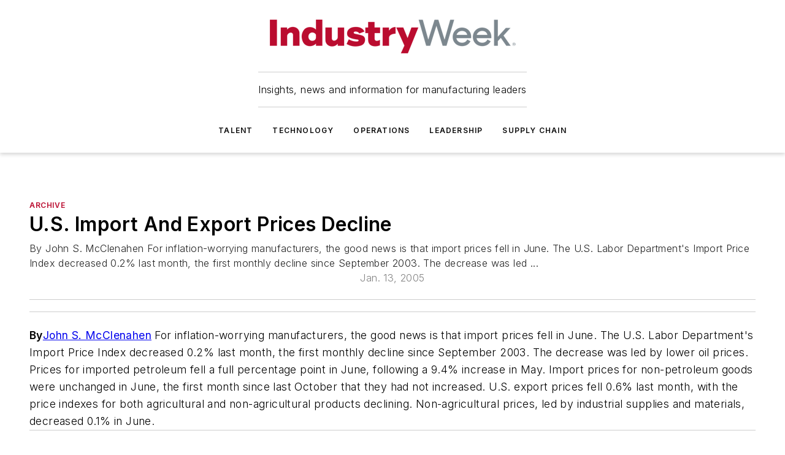

--- FILE ---
content_type: text/html;charset=utf-8
request_url: https://www.industryweek.com/archive/article/21937082/us-import-and-export-prices-decline
body_size: 66501
content:
<!DOCTYPE html><html  lang="en"><head><meta charset="utf-8"><meta name="viewport" content="width=device-width, initial-scale=1, shrink-to-fit=no"><script type="text/javascript" src="/ruxitagentjs_ICA7NVfqrux_10327251022105625.js" data-dtconfig="rid=RID_163189970|rpid=1437489794|domain=industryweek.com|reportUrl=/rb_bf25051xng|app=ea7c4b59f27d43eb|cuc=ll64881i|owasp=1|mel=100000|expw=1|featureHash=ICA7NVfqrux|dpvc=1|lastModification=1765214479370|tp=500,50,0|rdnt=1|uxrgce=1|srbbv=2|agentUri=/ruxitagentjs_ICA7NVfqrux_10327251022105625.js"></script><script type="importmap">{"imports":{"#entry":"/_nuxt/CxR92tmI.js"}}</script><title>U.S. Import And Export Prices Decline | IndustryWeek</title><link href="https://fonts.gstatic.com" rel="preconnect"><link href="https://cdn.cookielaw.org" rel="preconnect"><link href="https://gemenon.graphql.aspire-ebm.com" rel="preconnect"><style type="text/css">
            :root {
              --spacing-unit: 6px;
--spacing: 48px;
--color-line: #CDCDCD;
--color-primary-main: #BA0C2F;
--color-primary-container: #d9d9d9;
--color-on-primary-container: #66071a;
--color-secondary-main: #7C878E;
--color-secondary-container: #f5f5f5;
--color-on-secondary-container: #1f2224;
--color-black: #0d0d0d;
--color-white: #ffffff;
--color-grey: #b2c3ce;
--color-light-grey: #e0e0e0;
--primary-font-family: Inter;
--site-max-width: 1300px;
            }
          </style><style>@media (max-width:760px){.mobile-hidden{display:none!important}}.admin-layout a{color:#3867a6}.admin-layout .vs__dropdown-toggle{background:#fff;border:1px solid #9da4b0}.ebm-layout{overflow-anchor:none;width:100%}</style><style>@media (max-width:760px){.mobile-hidden[data-v-45fa8452]{display:none!important}}.admin-layout a[data-v-45fa8452]{color:#3867a6}.admin-layout .vs__dropdown-toggle[data-v-45fa8452]{background:#fff;border:1px solid #9da4b0}.ebm-page[data-v-45fa8452]{display:flex;flex-direction:column;font-family:Arial}.ebm-page .hasToolbar[data-v-45fa8452]{max-width:calc(100% - 49px)}.ebm-page__layout[data-v-45fa8452]{z-index:2}.ebm-page__layout[data-v-45fa8452],.ebm-page__page[data-v-45fa8452]{flex:1;pointer-events:none;position:relative}.ebm-page__page[data-v-45fa8452]{display:flex;flex-direction:column;z-index:1}.ebm-page__main[data-v-45fa8452]{flex:1;margin:auto;width:100%}.ebm-page__content[data-v-45fa8452]{padding:0;pointer-events:all}@media (min-width:600px){.ebm-page__content[data-v-45fa8452]{padding:"0 10px"}}.ebm-page__reskin-background[data-v-45fa8452]{background-position:top;background-repeat:no-repeat;background-size:cover;height:100%;left:0;overflow:hidden;position:fixed;top:0;width:100%;z-index:0}.ebm-page__reskin-ad[data-v-45fa8452]{padding:1.5rem 0;position:relative;text-align:center;z-index:1}.ebm-page__siteskin-ad[data-v-45fa8452]{margin-top:24px;pointer-events:all;position:fixed;transition:all 125ms;z-index:100}.ebm-page__siteskin-ad__left[data-v-45fa8452]{right:50%}@media (max-width:1636px){.ebm-page__siteskin-ad__left[data-v-45fa8452]{display:none}}.ebm-page__siteskin-ad__right[data-v-45fa8452]{left:50%}@media (max-width:1636px){.ebm-page__siteskin-ad__right[data-v-45fa8452]{display:none}}.ebm-page .ebm-page__primary[data-v-45fa8452]{margin-top:0}.ebm-page .page-content-wrapper[data-v-45fa8452]{margin:auto;width:100%}.ebm-page .load-more[data-v-45fa8452]{padding:10px 0;pointer-events:all;text-align:center;width:100%}.ebm-page .load-more[data-v-45fa8452]>*{margin:auto;padding:0 5px}.ebm-page .load-more .label[data-v-45fa8452]{display:flex;flex-direction:row}.ebm-page .load-more .label[data-v-45fa8452]>*{margin:0 5px}.ebm-page .footer[data-v-45fa8452]{position:relative}.ebm-page .ebm-page__primary[data-v-45fa8452]{margin-top:calc(var(--spacing)/2)}.ebm-page .ebm-page__content[data-v-45fa8452]{display:flex;flex-direction:column;gap:var(--spacing);margin:0!important}.ebm-page .ebm-page__content[data-v-45fa8452]>*{position:relative}.ebm-page .ebm-page__content[data-v-45fa8452]>:after{background-color:var(--color-line);bottom:auto;bottom:calc(var(--spacing)*-.5*1);content:"";height:1px;left:0;position:absolute;right:0}.ebm-page .ebm-page__content[data-v-45fa8452]>:last-child:after{display:none}.ebm-page .page-content-wrapper[data-v-45fa8452]{display:flex;flex-direction:column;gap:var(--spacing);max-width:var(--site-max-width);padding:0 calc(var(--spacing)/2)}@media (min-width:800px){.ebm-page .page-content-wrapper[data-v-45fa8452]{padding:0 var(--spacing)}}.ebm-page .page-content-wrapper[data-v-45fa8452]>*{position:relative}.ebm-page .page-content-wrapper[data-v-45fa8452]>:after{background-color:var(--color-line);bottom:auto;bottom:calc(var(--spacing)*-.5*1);content:"";height:1px;left:0;position:absolute;right:0}.ebm-page .page-content-wrapper[data-v-45fa8452]>:last-child:after{display:none}.ebm-page .load-more[data-v-45fa8452]{padding:0}.ebm-page .secondary-pages .page-content-wrapper[data-v-45fa8452],.ebm-page.full-width .page-content-wrapper[data-v-45fa8452]{max-width:100%!important;padding:0!important}.ebm-page .secondary-pages .ebm-page__primary[data-v-45fa8452],.ebm-page.full-width .ebm-page__primary[data-v-45fa8452]{margin-top:0!important}@media print{.ebm-page__page[data-v-45fa8452]{display:block}}</style><style>@media (max-width:760px){.mobile-hidden[data-v-06639cce]{display:none!important}}.admin-layout a[data-v-06639cce]{color:#3867a6}.admin-layout .vs__dropdown-toggle[data-v-06639cce]{background:#fff;border:1px solid #9da4b0}#header-leaderboard-ad[data-v-06639cce]{align-items:center;display:flex;justify-content:center;padding:1rem}</style><style>html{scroll-padding-top:calc(var(--header-height) + 16px)}</style><style>@media (max-width:760px){.mobile-hidden[data-v-b96d99b2]{display:none!important}}.admin-layout a[data-v-b96d99b2]{color:#3867a6}.admin-layout .vs__dropdown-toggle[data-v-b96d99b2]{background:#fff;border:1px solid #9da4b0}header[data-v-b96d99b2]{bottom:0;margin:auto;position:sticky;top:0;transition:top .5s cubic-bezier(.645,.045,.355,1);z-index:50}header .reskin-ad[data-v-b96d99b2]{padding:1.5rem 0;text-align:center}.navbar[data-v-b96d99b2]{background-color:#fff;box-shadow:0 3px 6px #00000029;left:0;opacity:1;padding-bottom:2rem;padding-top:2rem;right:0}.navbar .content[data-v-b96d99b2]{margin:auto;max-width:var(--site-max-width);padding:0 calc(var(--spacing)/2)}@media (min-width:800px){.navbar .content[data-v-b96d99b2]{padding:0 var(--spacing)}}.top-navbar[data-v-b96d99b2]{align-items:center;display:flex;justify-content:space-between}@media (max-width:900px){.logo[data-v-b96d99b2]{flex-grow:1}.logo img[data-v-b96d99b2]{max-width:180px}}@media (max-width:450px){.logo img[data-v-b96d99b2]{max-width:140px}}@media (max-width:370px){.logo img[data-v-b96d99b2]{max-width:120px}}@media (max-width:350px){.logo img[data-v-b96d99b2]{max-width:100px}}.bottom-navbar[data-v-b96d99b2]{max-height:100px;overflow:visible;transition:all .15s cubic-bezier(.86,0,.07,1)}.bottom-navbar.hidden[data-v-b96d99b2]{max-height:0;overflow:hidden;transform:scale(0)}.actions[data-v-b96d99b2]{align-items:center;-moz-column-gap:.5rem;column-gap:.5rem;display:flex;flex-basis:0;flex-grow:1}@media (max-width:900px){.actions[data-v-b96d99b2]{flex-basis:auto;flex-grow:0}}.actions.left[data-v-b96d99b2]{justify-content:left}.actions.right[data-v-b96d99b2]{-moz-column-gap:0;column-gap:0;justify-content:right}.actions .login-container[data-v-b96d99b2]{display:flex;gap:16px}@media (max-width:900px){.actions .login-container[data-v-b96d99b2]{gap:8px}}@media (max-width:450px){.actions .login-container[data-v-b96d99b2]{gap:4px}}@media (max-width:900px){.search-icon[data-v-b96d99b2]{display:none}}.cta[data-v-b96d99b2]{border-bottom:1px solid var(--color-line);border-top:1px solid var(--color-line);margin:1.5rem auto auto;width:-moz-fit-content;width:fit-content}@media (max-width:900px){.cta[data-v-b96d99b2]{display:none}}.sub-menu[data-v-b96d99b2]{align-items:center;display:flex;justify-content:center;list-style:none;margin-top:1.5rem;padding:0;white-space:nowrap}@media (max-width:1000px){.sub-menu[data-v-b96d99b2]{display:none}}.sub-menu-item[data-v-b96d99b2]{margin-left:1rem;margin-right:1rem}.menu-item[data-v-b96d99b2],.sub-menu-link[data-v-b96d99b2]{color:var(--color-black);font-size:.75rem;font-weight:600;letter-spacing:.1em;text-transform:uppercase}.popover-menu[data-v-b96d99b2]{align-items:flex-start;background-color:#fff;box-shadow:0 3px 6px #00000029;display:flex;flex-direction:column;justify-content:left;padding:1.5rem;text-align:left;width:200px}.popover-menu .menu-item[data-v-b96d99b2]{align-items:center;display:flex;margin-bottom:1rem}.popover-menu .menu-item .icon[data-v-b96d99b2]{margin-right:1rem}</style><style>@media (max-width:760px){.mobile-hidden{display:none!important}}.admin-layout a{color:#3867a6}.admin-layout .vs__dropdown-toggle{background:#fff;border:1px solid #9da4b0}.ebm-icon{cursor:pointer}.ebm-icon .tooltip-wrapper{display:block}.ebm-icon.disabled{cursor:not-allowed}.ebm-icon.arrowUp{margin-top:3px}.ebm-icon.arrowDown{margin-top:-5px;transform:rotate(180deg)}.ebm-icon.loading{animation-duration:2s;animation-iteration-count:infinite;animation-name:spin;animation-timing-function:linear}.ebm-icon.label{align-items:center;display:flex;flex-direction:column;font-size:.8em;justify-content:center;padding:0 5px}@keyframes spin{0%{transform:rotate(0)}to{transform:rotate(1turn)}}.ebm-icon .icon,.ebm-icon svg{display:block}</style><style>@media (max-width:760px){.mobile-hidden{display:none!important}}.admin-layout a{color:#3867a6}.admin-layout .vs__dropdown-toggle{background:#fff;border:1px solid #9da4b0}.ebm-mega-menu{background-color:var(--color-black);color:#fff;container-type:inline-size;display:none;height:100%;left:0;opacity:0;overflow:auto;position:fixed;text-align:center;top:0;transition-behavior:allow-discrete;transition-duration:.3s;transition-property:overlay display opacity;width:100%}.ebm-mega-menu.cms-user-logged-in{left:49px;width:calc(100% - 49px)}.ebm-mega-menu.open{display:block;opacity:1}@starting-style{.ebm-mega-menu.open{opacity:0}}@container (max-width: 750px){.ebm-mega-menu .mega-menu-header{display:flex}}.ebm-mega-menu .mega-menu-header .icon{margin-left:30px;margin-top:40px;width:24px}.ebm-mega-menu .mega-menu-header .logo{height:35px;max-width:100%}@container (min-width: 750px){.ebm-mega-menu .mega-menu-header .logo{height:50px;margin-bottom:30px}}@container (max-width: 750px){.ebm-mega-menu .mega-menu-header .logo{margin-top:20px}.ebm-mega-menu .mega-menu-header .logo img{height:auto;margin-left:5px;max-width:140px}}.ebm-mega-menu .mega-menu-container{margin:auto}@container (min-width: 750px){.ebm-mega-menu .mega-menu-container{max-width:850px;width:100%}}.ebm-mega-menu .mega-menu-container .search-field{padding-bottom:50px}@container (max-width: 900px){.ebm-mega-menu .mega-menu-container .search-field{margin-left:calc(var(--spacing)/2);margin-right:calc(var(--spacing)/2)}}.ebm-mega-menu .mega-menu-container .nav-links{display:grid;gap:calc(var(--spacing)/2);grid-template-columns:1fr;position:relative}.ebm-mega-menu .mega-menu-container .nav-links:after{background-color:var(--color-line);bottom:auto;bottom:calc(var(--spacing)*-.5*1);content:"";height:1px;left:0;position:absolute;right:0}.ebm-mega-menu .mega-menu-container .nav-links:last-child:after{display:none}@container (max-width: 900px){.ebm-mega-menu .mega-menu-container .nav-links{margin-left:calc(var(--spacing)/2);margin-right:calc(var(--spacing)/2)}}@container (min-width: 750px){.ebm-mega-menu .mega-menu-container .nav-links{gap:calc(var(--spacing)*2);grid-template-columns:1fr 1fr 1fr;padding-bottom:var(--spacing)}}.ebm-mega-menu .mega-menu-container .nav-links .section{display:flex;flex-direction:column;font-weight:400;list-style:none;text-align:center}@container (max-width: 750px){.ebm-mega-menu .mega-menu-container .nav-links .section{gap:5px;padding-top:30px;position:relative}.ebm-mega-menu .mega-menu-container .nav-links .section:after{background-color:var(--color-line);bottom:auto;bottom:calc(var(--spacing)*-.5*1);content:"";height:1px;left:0;position:absolute;right:0}.ebm-mega-menu .mega-menu-container .nav-links .section:last-child:after{display:none}.ebm-mega-menu .mega-menu-container .nav-links .section:first-child{padding-top:15px}}@container (min-width: 750px){.ebm-mega-menu .mega-menu-container .nav-links .section{border-bottom:none;font-size:1.25rem;gap:16px;position:relative;text-align:left}.ebm-mega-menu .mega-menu-container .nav-links .section:after{background-color:var(--color-line);bottom:0;content:"";height:100%;left:auto;position:absolute;right:calc(var(--spacing)*-.5*2);top:0;width:1px}.ebm-mega-menu .mega-menu-container .nav-links .section:last-child:after{display:none}}.ebm-mega-menu .mega-menu-container .nav-links .section a{color:#fff}.ebm-mega-menu .mega-menu-container .nav-links .section .title{font-size:.75rem;font-weight:400;text-transform:uppercase}.ebm-mega-menu .mega-menu-container .affiliate-links{display:flex;justify-content:center;margin-top:var(--spacing);padding:calc(var(--spacing)*.5);position:relative}.ebm-mega-menu .mega-menu-container .affiliate-links:after{background-color:var(--color-line);bottom:auto;bottom:calc(var(--spacing)*-.5*1);content:"";height:1px;left:0;position:absolute;right:0}.ebm-mega-menu .mega-menu-container .affiliate-links:last-child:after{display:none}.ebm-mega-menu .mega-menu-container .affiliate-links .ebm-affiliated-brands-direction{flex-direction:column;gap:calc(var(--spacing)*.5)}.ebm-mega-menu .mega-menu-container .social-links{align-items:center;display:flex;flex-direction:column;font-size:.75rem;justify-content:center;margin-top:var(--spacing);padding:calc(var(--spacing)*.5);text-transform:uppercase}.ebm-mega-menu .mega-menu-container .social-links .socials{gap:16px;margin:16px 16px 24px}</style><style>@media (max-width:760px){.mobile-hidden{display:none!important}}.admin-layout a{color:#3867a6}.admin-layout .vs__dropdown-toggle{background:#fff;border:1px solid #9da4b0}.ebm-search-field{container-type:inline-size;position:relative}.ebm-search-field .input{padding:10px 0;position:relative;width:100%}.ebm-search-field .input .icon{bottom:0;height:24px;margin:auto;position:absolute;right:.5rem;top:0}.ebm-search-field .input .clear-icon{bottom:0;height:24px;margin:auto;position:absolute;right:2.5rem;top:0}.ebm-search-field .input input{background-color:var(--c4e26338);border:1px solid var(--7798abdd);border-radius:5px;color:var(--0c12ecfc);font-size:1em;padding:1rem 8px 1rem 20px;width:100%}.ebm-search-field .sponsor-container{align-items:center;display:flex;font-size:.5rem;gap:5px;height:24px;margin:auto;position:absolute;right:10%;top:20%}@container (max-width: 750px){.ebm-search-field .sponsor-container{justify-content:flex-end;padding:10px 15px 0 0;position:static}}.ebm-search-field input[type=search]::-webkit-search-cancel-button,.ebm-search-field input[type=search]::-webkit-search-decoration{-webkit-appearance:none;appearance:none}</style><style>@media (max-width:760px){.mobile-hidden[data-v-3823c912]{display:none!important}}.admin-layout a[data-v-3823c912]{color:#3867a6}.admin-layout .vs__dropdown-toggle[data-v-3823c912]{background:#fff;border:1px solid #9da4b0}.ebm-affiliated-brands[data-v-3823c912]{display:flex;flex-direction:row;font-size:.75rem}.ebm-affiliated-brands__label[data-v-3823c912]{display:block;padding:0 calc(var(--spacing)/2)}.ebm-affiliated-brands__links[data-v-3823c912]{display:flex;flex-direction:row;flex-wrap:wrap;justify-content:center}.ebm-affiliated-brands__links>div[data-v-3823c912]{padding:0 calc(var(--spacing)/4)}.ebm-affiliated-brands__links>div a[data-v-3823c912]{color:var(--link-color);font-weight:600}</style><style>@media (max-width:760px){.mobile-hidden[data-v-8e92f456]{display:none!important}}.admin-layout a[data-v-8e92f456]{color:#3867a6}.admin-layout .vs__dropdown-toggle[data-v-8e92f456]{background:#fff;border:1px solid #9da4b0}.ebm-socials[data-v-8e92f456]{display:flex;flex-wrap:wrap}.ebm-socials__icon[data-v-8e92f456]{cursor:pointer;margin-right:7px;text-decoration:none}.ebm-socials .text[data-v-8e92f456]{height:0;overflow:hidden;text-indent:-9999px}</style><style>@media (max-width:760px){.mobile-hidden{display:none!important}}.admin-layout a{color:#3867a6}.admin-layout .vs__dropdown-toggle{background:#fff;border:1px solid #9da4b0}.ebm-ad-target__outer{display:flex;height:auto;justify-content:center;max-width:100%;width:100%}.ebm-ad-target__inner{align-items:center;display:flex}.ebm-ad-target img{max-width:100%}.ebm-ad-target iframe{box-shadow:0 .125rem .25rem #00000013}</style><style>@media (max-width:760px){.mobile-hidden[data-v-4c12f864]{display:none!important}}.admin-layout a[data-v-4c12f864]{color:#3867a6}.admin-layout .vs__dropdown-toggle[data-v-4c12f864]{background:#fff;border:1px solid #9da4b0}#sticky-bottom-ad[data-v-4c12f864]{align-items:center;background:#000000bf;display:flex;justify-content:center;left:0;padding:8px;position:fixed;right:0;z-index:999}#sticky-bottom-ad .close-button[data-v-4c12f864]{background:none;border:0;color:#fff;cursor:pointer;font-weight:900;margin:8px;position:absolute;right:0;top:0}.slide-up-enter[data-v-4c12f864],.slide-up-leave-to[data-v-4c12f864]{opacity:0;transform:translateY(200px)}.slide-up-enter-active[data-v-4c12f864]{transition:all .25s ease-out}.slide-up-leave-active[data-v-4c12f864]{transition:all .25s ease-in}</style><style>@media (max-width:760px){.mobile-hidden[data-v-0622f0e1]{display:none!important}}.admin-layout a[data-v-0622f0e1]{color:#3867a6}.admin-layout .vs__dropdown-toggle[data-v-0622f0e1]{background:#fff;border:1px solid #9da4b0}.grid[data-v-0622f0e1]{container-type:inline-size;margin:auto}.grid .grid-row[data-v-0622f0e1]{position:relative}.grid .grid-row[data-v-0622f0e1]:after{background-color:var(--color-line);bottom:auto;bottom:calc(var(--spacing)*-.5*1);content:"";height:1px;left:0;position:absolute;right:0}.grid .grid-row.hide-bottom-border[data-v-0622f0e1]:after,.grid .grid-row[data-v-0622f0e1]:last-child:after{display:none}@container (width >= 750px){.grid .grid-row.mobile-only[data-v-0622f0e1]{display:none}}@container (width < 750px){.grid .grid-row.exclude-mobile[data-v-0622f0e1]{display:none}}</style><style>@media (max-width:760px){.mobile-hidden[data-v-840eddae]{display:none!important}}.admin-layout a[data-v-840eddae]{color:#3867a6}.admin-layout .vs__dropdown-toggle[data-v-840eddae]{background:#fff;border:1px solid #9da4b0}.web-row[data-v-840eddae]{container-type:inline-size}.web-row .row[data-v-840eddae]{--col-size:calc(50% - var(--spacing)*1/2);display:grid;padding-bottom:0ver;padding-top:0;width:100%}@media (min-width:750px){.web-row .row[data-v-840eddae]{padding-left:0;padding-right:0}}@media (min-width:500px){.web-row .row.restricted[data-v-840eddae]{margin:auto;max-width:66%}}.web-row .row .column-wrapper[data-v-840eddae]{display:flex;order:0;width:100%}.web-row .row.largest_first.layout1_2 .column-wrapper[data-v-840eddae]:nth-child(2),.web-row .row.largest_first.layout1_2_1 .column-wrapper[data-v-840eddae]:nth-child(2),.web-row .row.largest_first.layout1_3 .column-wrapper[data-v-840eddae]:nth-child(2){order:-1}@container (min-width: 750px){.web-row .row.layout1_1[data-v-840eddae]{display:grid;grid-template-columns:minmax(0,1fr) minmax(0,1fr)}.web-row .row.layout1_1 .column-wrapper[data-v-840eddae]{position:relative}.web-row .row.layout1_1 .column-wrapper[data-v-840eddae]:after{background-color:var(--color-line);bottom:0;content:"";height:100%;left:auto;position:absolute;right:calc(var(--spacing)*-.5*1);top:0;width:1px}.web-row .row.layout1_1 .column-wrapper[data-v-840eddae]:last-child:after{display:none}.web-row .row.layout1_2[data-v-840eddae]{display:grid;grid-template-columns:minmax(0,var(--col-size)) minmax(0,var(--col-size))}.web-row .row.layout1_2 .column-wrapper[data-v-840eddae]{position:relative}.web-row .row.layout1_2 .column-wrapper[data-v-840eddae]:after{background-color:var(--color-line);bottom:0;content:"";height:100%;left:auto;position:absolute;right:calc(var(--spacing)*-.5*1);top:0;width:1px}.web-row .row.layout1_2 .column-wrapper[data-v-840eddae]:last-child:after{display:none}.web-row .row.layout1_2 .column-wrapper[data-v-840eddae]:nth-child(2){order:0!important}}@container (min-width: 1050px){.web-row .row.layout1_2[data-v-840eddae]{--col-size:calc(33.33333% - var(--spacing)*2/3);grid-template-columns:var(--col-size) calc(var(--col-size)*2 + var(--spacing))}}@container (min-width: 750px){.web-row .row.layout2_1[data-v-840eddae]{display:grid;grid-template-columns:minmax(0,var(--col-size)) minmax(0,var(--col-size))}.web-row .row.layout2_1 .column-wrapper[data-v-840eddae]{position:relative}.web-row .row.layout2_1 .column-wrapper[data-v-840eddae]:after{background-color:var(--color-line);bottom:0;content:"";height:100%;left:auto;position:absolute;right:calc(var(--spacing)*-.5*1);top:0;width:1px}.web-row .row.layout2_1 .column-wrapper[data-v-840eddae]:last-child:after{display:none}}@container (min-width: 1050px){.web-row .row.layout2_1[data-v-840eddae]{--col-size:calc(33.33333% - var(--spacing)*2/3);grid-template-columns:calc(var(--col-size)*2 + var(--spacing)) var(--col-size)}}@container (min-width: 1100px){.web-row .row.layout1_1_1[data-v-840eddae]{--col-size:calc(33.33333% - var(--spacing)*2/3);display:grid;grid-template-columns:minmax(0,var(--col-size)) minmax(0,var(--col-size)) minmax(0,var(--col-size))}.web-row .row.layout1_1_1 .column-wrapper[data-v-840eddae]{position:relative}.web-row .row.layout1_1_1 .column-wrapper[data-v-840eddae]:after{background-color:var(--color-line);bottom:0;content:"";height:100%;left:auto;position:absolute;right:calc(var(--spacing)*-.5*1);top:0;width:1px}.web-row .row.layout1_1_1 .column-wrapper[data-v-840eddae]:last-child:after{display:none}}</style><style>@media (max-width:760px){.mobile-hidden{display:none!important}}.admin-layout a{color:#3867a6}.admin-layout .vs__dropdown-toggle{background:#fff;border:1px solid #9da4b0}.web-grid-title{align-items:center;container-type:inline-size;font-family:var(--primary-font-family);margin-bottom:calc(var(--spacing)/2);max-width:100%;width:100%}.web-grid-title .title{display:flex;flex:1 0 auto;font-size:1.9rem;font-weight:600;gap:var(--spacing-unit);letter-spacing:-.01em;line-height:40px;max-width:100%;overflow:hidden;text-overflow:ellipsis}.web-grid-title .title .grid-title-image-icon{height:23px;margin-top:8px}.web-grid-title.has-link .title{max-width:calc(100% - 100px)}.web-grid-title .divider{background-color:var(--color-line);height:1px;width:100%}.web-grid-title .view-more{color:var(--color-primary-main);cursor:primary;flex:0 1 auto;font-size:.75rem;font-weight:600;letter-spacing:.05em;line-height:18px;text-transform:uppercase;white-space:nowrap}@container (max-width: 500px){.web-grid-title .view-more{display:none}}.web-grid-title.primary{display:flex;gap:5px}.web-grid-title.primary .topbar,.web-grid-title.secondary .divider,.web-grid-title.secondary .view-more{display:none}.web-grid-title.secondary .topbar{background-color:var(--color-primary-main);height:8px;margin-bottom:calc(var(--spacing)/3);width:80px}</style><style>@media (max-width:760px){.mobile-hidden[data-v-2e2a3563]{display:none!important}}.admin-layout a[data-v-2e2a3563]{color:#3867a6}.admin-layout .vs__dropdown-toggle[data-v-2e2a3563]{background:#fff;border:1px solid #9da4b0}.column[data-v-2e2a3563]{align-items:stretch;display:flex;flex-wrap:wrap;height:100%;position:relative}.column[data-v-2e2a3563],.column .standard-blocks[data-v-2e2a3563],.column .sticky-blocks[data-v-2e2a3563]{width:100%}.column.block-align-center[data-v-2e2a3563]{align-items:center;justify-content:center}.column.block-align-top[data-v-2e2a3563]{align-items:top;flex-direction:column}.column.block-align-sticky[data-v-2e2a3563]{align-items:start;display:block;justify-content:center}.column.block-align-equalize[data-v-2e2a3563]{align-items:stretch}.column .sticky-blocks.has-standard[data-v-2e2a3563]{margin-top:var(--spacing)}.column .block-wrapper[data-v-2e2a3563]{max-width:100%;position:relative}.column .block-wrapper[data-v-2e2a3563]:after{background-color:var(--color-line);bottom:auto;bottom:calc(var(--spacing)*-.5*1);content:"";height:1px;left:0;position:absolute;right:0}.column .block-wrapper.hide-bottom-border[data-v-2e2a3563]:after,.column .block-wrapper[data-v-2e2a3563]:last-child:after,.column .standard-blocks:not(.has-sticky) .block-wrapper[data-v-2e2a3563]:last-child:after,.column .sticky-blocks .block-wrapper[data-v-2e2a3563]:last-child:after{display:none}@media print{.column[data-v-2e2a3563]{height:auto}}</style><style>@media (max-width:760px){.mobile-hidden[data-v-a4efc542]{display:none!important}}.admin-layout a[data-v-a4efc542]{color:#3867a6}.admin-layout .vs__dropdown-toggle[data-v-a4efc542]{background:#fff;border:1px solid #9da4b0}.block[data-v-a4efc542]{display:flex;flex-direction:column;overflow:visible;width:100%}.block .block-title[data-v-a4efc542]{margin-bottom:calc(var(--spacing)/2)}.block .above-cta[data-v-a4efc542]{height:100%}.block .title[data-v-a4efc542]{font-size:1rem;line-height:1rem;text-transform:uppercase}.block .title a[data-v-a4efc542]{color:inherit;text-decoration:none}.block .title a[data-v-a4efc542]:hover{text-decoration:underline}.block .title template[data-v-a4efc542]{display:inline-block}.block .content[data-v-a4efc542]{display:flex;width:100%}.block .cta[data-v-a4efc542]{align-items:center;display:flex;flex-direction:column;font-size:1rem;gap:calc(var(--spacing)/2);justify-content:space-between}@container (width > 500px){.block .cta[data-v-a4efc542]{flex-direction:row}}</style><style>@media (max-width:760px){.mobile-hidden[data-v-3dec0756]{display:none!important}}.admin-layout a[data-v-3dec0756]{color:#3867a6}.admin-layout .vs__dropdown-toggle[data-v-3dec0756]{background:#fff;border:1px solid #9da4b0}.ebm-button-wrapper[data-v-3dec0756]{display:inline-block}.ebm-button-wrapper .ebm-button[data-v-3dec0756]{border:1px solid;border-radius:.1rem;cursor:pointer;display:block;font-weight:600;outline:none;text-transform:uppercase;width:100%}.ebm-button-wrapper .ebm-button .content[data-v-3dec0756]{align-items:center;display:flex;gap:var(--spacing-unit);justify-content:center}.ebm-button-wrapper .ebm-button .content.icon-right[data-v-3dec0756]{flex-direction:row-reverse}.ebm-button-wrapper .ebm-button[data-v-3dec0756]:focus,.ebm-button-wrapper .ebm-button[data-v-3dec0756]:hover{box-shadow:0 0 .1rem #3e5d8580;filter:contrast(125%)}.ebm-button-wrapper .ebm-button[data-v-3dec0756]:active{box-shadow:0 0 .3rem #1c417280}.ebm-button-wrapper .ebm-button[data-v-3dec0756]:active:after{height:200px;width:200px}.ebm-button-wrapper .ebm-button--small[data-v-3dec0756]{font-size:.75rem;padding:.2rem .4rem}.ebm-button-wrapper .ebm-button--medium[data-v-3dec0756]{font-size:.75rem;padding:.3rem .6rem}.ebm-button-wrapper .ebm-button--large[data-v-3dec0756]{font-size:.75rem;line-height:1.25rem;padding:.5rem 1rem}@media (max-width:450px){.ebm-button-wrapper .ebm-button--large[data-v-3dec0756]{padding:.5rem}}.ebm-button-wrapper .ebm-button--fullWidth[data-v-3dec0756]{font-size:1.15rem;margin:0 auto;padding:.5rem 1rem;width:100%}.ebm-button-wrapper.primary .ebm-button[data-v-3dec0756],.ebm-button-wrapper.solid .ebm-button[data-v-3dec0756]{background-color:var(--button-accent-color);border-color:var(--button-accent-color);color:var(--button-text-color)}.ebm-button-wrapper.primary .ebm-button[data-v-3dec0756]:hover,.ebm-button-wrapper.solid .ebm-button[data-v-3dec0756]:hover{text-decoration:underline}.ebm-button-wrapper.hollow .ebm-button[data-v-3dec0756]{background-color:transparent;background-color:#fff;border:1px solid var(--button-accent-color);color:var(--button-accent-color)}.ebm-button-wrapper.hollow .ebm-button[data-v-3dec0756]:hover{text-decoration:underline}.ebm-button-wrapper.borderless .ebm-button[data-v-3dec0756]{background-color:transparent;border-color:transparent;color:var(--button-accent-color)}.ebm-button-wrapper.borderless .ebm-button[data-v-3dec0756]:hover{background-color:var(--button-accent-color);color:#fff;text-decoration:underline}.ebm-button-wrapper .ebm-button[data-v-3dec0756]{transition:all .15s ease-in-out}</style><style>@media (max-width:760px){.mobile-hidden{display:none!important}}.admin-layout a{color:#3867a6}.admin-layout .vs__dropdown-toggle{background:#fff;border:1px solid #9da4b0}.web-footer-new{display:flex;font-size:1rem;font-weight:400;justify-content:center;padding-bottom:calc(var(--spacing)/2);pointer-events:all;width:100%}.web-footer-new a{color:var(--link-color)}.web-footer-new .container{display:flex;justify-content:center;width:100%}.web-footer-new .container .container-wrapper{display:flex;flex-direction:column;gap:var(--spacing);width:100%}@media (min-width:800px){.web-footer-new .container{flex-direction:row}}.web-footer-new .container .row{position:relative;width:100%}.web-footer-new .container .row:after{background-color:var(--color-line);bottom:auto;bottom:calc(var(--spacing)*-.5*1);content:"";height:1px;left:0;position:absolute;right:0}.web-footer-new .container .row:last-child:after{display:none}.web-footer-new .container .row.full-width{justify-items:center}.web-footer-new .container .column-wrapper{display:grid;gap:var(--spacing);grid-template-columns:1fr}.web-footer-new .container .column-wrapper.full-width{max-width:var(--site-max-width)!important;padding:0 calc(var(--spacing)*1.5);width:100%}.web-footer-new .container .column-wrapper .col{align-items:center;display:flex;flex-direction:column;gap:calc(var(--spacing)/4);justify-content:center;margin:0 auto;max-width:80%;position:relative;text-align:center}.web-footer-new .container .column-wrapper .col:after{background-color:var(--color-line);bottom:auto;bottom:calc(var(--spacing)*-.5*1);content:"";height:1px;left:0;position:absolute;right:0}.web-footer-new .container .column-wrapper .col:last-child:after{display:none}.web-footer-new .container .column-wrapper .col.valign-middle{align-self:center}@media (min-width:800px){.web-footer-new .container .column-wrapper{align-items:start;gap:var(--spacing)}.web-footer-new .container .column-wrapper.cols1_1_1{grid-template-columns:1fr 1fr 1fr}.web-footer-new .container .column-wrapper.cols1_1{grid-template-columns:1fr 1fr}.web-footer-new .container .column-wrapper .col{align-items:start;max-width:100%;position:relative;text-align:left}.web-footer-new .container .column-wrapper .col:after{background-color:var(--color-line);bottom:0;content:"";height:100%;left:auto;position:absolute;right:calc(var(--spacing)*-.5*1);top:0;width:1px}.web-footer-new .container .column-wrapper .col:last-child:after{display:none}}.web-footer-new .corporatelogo{align-self:center;filter:brightness(0);height:auto;margin-right:var(--spacing-unit);width:100px}.web-footer-new .menu-copyright{align-items:center;display:flex;flex-direction:column;gap:calc(var(--spacing)/2)}.web-footer-new .menu-copyright.full-width{max-width:var(--site-max-width);padding:0 calc(var(--spacing)*1.5);width:100%}.web-footer-new .menu-copyright .links{display:flex;font-size:.75rem;gap:calc(var(--spacing)/4);list-style:none;margin:0;padding:0}.web-footer-new .menu-copyright .copyright{display:flex;flex-direction:row;flex-wrap:wrap;font-size:.8em;justify-content:center}@media (min-width:800px){.web-footer-new .menu-copyright{flex-direction:row;justify-content:space-between}}.web-footer-new .blocktitle{color:#000;font-size:1.1rem;font-weight:600;width:100%}.web-footer-new .web-affiliated-brands-direction{flex-direction:column}@media (min-width:800px){.web-footer-new .web-affiliated-brands-direction{flex-direction:row}}</style><style>@media (max-width:760px){.mobile-hidden{display:none!important}}.admin-layout a{color:#3867a6}.admin-layout .vs__dropdown-toggle{background:#fff;border:1px solid #9da4b0}.ebm-web-subscribe-wrapper{display:flex;flex-direction:column;height:100%;overflow:auto}.ebm-web-subscribe-content{height:100%;overflow:auto;padding:calc(var(--spacing)*.5) var(--spacing)}@container (max-width: 750px){.ebm-web-subscribe-content{padding-bottom:100%}}.ebm-web-subscribe-content .web-subscribe-header .web-subscribe-title{align-items:center;display:flex;gap:var(--spacing);justify-content:space-between;line-height:normal}.ebm-web-subscribe-content .web-subscribe-header .web-subscribe-title .close-button{align-items:center;cursor:pointer;display:flex;font-size:.75rem;font-weight:600;text-transform:uppercase}.ebm-web-subscribe-content .web-subscribe-header .web-subscribe-subtext{padding-bottom:var(--spacing)}.ebm-web-subscribe-content .web-subscribe-header .newsletter-items{display:grid;gap:10px;grid-template-columns:1fr 1fr}@container (max-width: 750px){.ebm-web-subscribe-content .web-subscribe-header .newsletter-items{grid-template-columns:1fr}}.ebm-web-subscribe-content .web-subscribe-header .newsletter-items .newsletter-item{border:1px solid var(--color-line);display:flex;flex-direction:row;flex-direction:column;gap:1rem;padding:1rem}.ebm-web-subscribe-content .web-subscribe-header .newsletter-items .newsletter-item .newsletter-title{display:flex;font-size:1.25rem;font-weight:600;justify-content:space-between;letter-spacing:-.01em;line-height:25px}.ebm-web-subscribe-content .web-subscribe-header .newsletter-items .newsletter-item .newsletter-description{font-size:1rem;font-weight:400;letter-spacing:.0125em;line-height:24px}.web-subscribe-footer{background-color:#fff;box-shadow:0 4px 16px #00000040;width:100%}.web-subscribe-footer .subscribe-footer-wrapper{padding:var(--spacing)!important}.web-subscribe-footer .subscribe-footer-wrapper .user-info-container{align-items:center;display:flex;justify-content:space-between;padding-bottom:calc(var(--spacing)*.5)}.web-subscribe-footer .subscribe-footer-wrapper .user-info-container .nl-user-info{align-items:center;display:flex;gap:10px}.web-subscribe-footer .subscribe-footer-wrapper .subscribe-login-container .nl-selected{font-size:1.25rem;font-weight:600;margin-bottom:10px}.web-subscribe-footer .subscribe-footer-wrapper .subscribe-login-container .form-fields-setup{display:flex;gap:calc(var(--spacing)*.125);padding-top:calc(var(--spacing)*.5)}@container (max-width: 1050px){.web-subscribe-footer .subscribe-footer-wrapper .subscribe-login-container .form-fields-setup{display:block}}.web-subscribe-footer .subscribe-footer-wrapper .subscribe-login-container .form-fields-setup .web-form-fields{z-index:100}.web-subscribe-footer .subscribe-footer-wrapper .subscribe-login-container .form-fields-setup .web-form-fields .field-label{font-size:.75rem}.web-subscribe-footer .subscribe-footer-wrapper .subscribe-login-container .form-fields-setup .form{display:flex;gap:calc(var(--spacing)*.125)}@container (max-width: 750px){.web-subscribe-footer .subscribe-footer-wrapper .subscribe-login-container .form-fields-setup .form{flex-direction:column;padding-bottom:calc(var(--spacing)*.5)}}.web-subscribe-footer .subscribe-footer-wrapper .subscribe-login-container .form-fields-setup .form .vs__dropdown-menu{max-height:8rem}@container (max-width: 750px){.web-subscribe-footer .subscribe-footer-wrapper .subscribe-login-container .form-fields-setup .form .vs__dropdown-menu{max-height:4rem}}.web-subscribe-footer .subscribe-footer-wrapper .subscribe-login-container .form-fields-setup .subscribe-button{margin-top:calc(var(--spacing)*.5);width:20%}@container (max-width: 1050px){.web-subscribe-footer .subscribe-footer-wrapper .subscribe-login-container .form-fields-setup .subscribe-button{width:100%}}.web-subscribe-footer .subscribe-footer-wrapper .subscribe-login-container .form-fields-setup .subscribe-button .ebm-button{height:3rem}.web-subscribe-footer .subscribe-footer-wrapper .subscribe-login-container .compliance-field{font-size:.75rem;line-height:18px;z-index:-1}.web-subscribe-footer .subscribe-footer-wrapper a{color:#000;text-decoration:underline}.web-subscribe-footer .subscribe-footer-wrapper .subscribe-consent{font-size:.75rem;letter-spacing:.025em;line-height:18px;padding:5px 0}.web-subscribe-footer .subscribe-footer-wrapper .account-check{padding-top:calc(var(--spacing)*.25)}</style><style>@media (max-width:760px){.mobile-hidden{display:none!important}}.admin-layout a{color:#3867a6}.admin-layout .vs__dropdown-toggle{background:#fff;border:1px solid #9da4b0}.ebm-web-pane{container-type:inline-size;height:100%;pointer-events:all;position:fixed;right:0;top:0;width:100%;z-index:100}.ebm-web-pane.hidden{pointer-events:none}.ebm-web-pane.hidden .web-pane-mask{opacity:0}.ebm-web-pane.hidden .contents{max-width:0}.ebm-web-pane .web-pane-mask{background-color:#000;display:table;height:100%;opacity:.8;padding:16px;transition:all .3s ease;width:100%}.ebm-web-pane .contents{background-color:#fff;bottom:0;max-width:1072px;position:absolute;right:0;top:0;transition:all .3s ease;width:100%}.ebm-web-pane .contents.cms-user-logged-in{width:calc(100% - 49px)}.ebm-web-pane .contents .close-icon{cursor:pointer;display:flex;justify-content:flex-end;margin:10px}</style><style>@media (max-width:760px){.mobile-hidden{display:none!important}}.admin-layout a{color:#3867a6}.admin-layout .vs__dropdown-toggle{background:#fff;border:1px solid #9da4b0}.gam-slot-builder{min-width:300px;width:100%}.gam-slot-builder iframe{max-width:100%;overflow:hidden}</style><style>@media (max-width:760px){.mobile-hidden{display:none!important}}.admin-layout a{color:#3867a6}.admin-layout .vs__dropdown-toggle{background:#fff;border:1px solid #9da4b0}.web-content-title-new{display:flex;flex-direction:column;gap:calc(var(--spacing));width:100%}.web-content-title-new>*{position:relative}.web-content-title-new>:after{background-color:var(--color-line);bottom:auto;bottom:calc(var(--spacing)*-.5*1);content:"";height:1px;left:0;position:absolute;right:0}.web-content-title-new>:last-child:after{display:none}.web-content-title-new .above-line{container-type:inline-size;display:flex;flex-direction:column;gap:calc(var(--spacing)/2)}.web-content-title-new .above-line .section-wrapper{display:flex;gap:calc(var(--spacing)/4)}.web-content-title-new .above-line .section-wrapper.center{margin-left:auto;margin-right:auto}.web-content-title-new .above-line .sponsored-label{color:var(--color-primary-main);font-size:.75rem;font-weight:600;letter-spacing:.05rem;text-transform:uppercase}.web-content-title-new .above-line .section{font-size:.75rem;font-weight:600;letter-spacing:.05em;text-transform:uppercase}.web-content-title-new .above-line .event-info{display:flex;flex-direction:column;font-size:.9rem;gap:calc(var(--spacing)/2)}.web-content-title-new .above-line .event-info .column{display:flex;flex-direction:column;font-size:.9rem;gap:calc(var(--spacing)/4);width:100%}.web-content-title-new .above-line .event-info .column .content{display:flex;gap:calc(var(--spacing)/4)}.web-content-title-new .above-line .event-info .column label{flex:0 0 80px;font-weight:600}.web-content-title-new .above-line .event-info>*{position:relative}.web-content-title-new .above-line .event-info>:after{background-color:var(--color-line);bottom:0;content:"";height:100%;left:auto;position:absolute;right:calc(var(--spacing)*-.5*1);top:0;width:1px}.web-content-title-new .above-line .event-info>:last-child:after{display:none}@container (min-width: 600px){.web-content-title-new .above-line .event-info{align-items:center;flex-direction:row;gap:calc(var(--spacing))}.web-content-title-new .above-line .event-info>*{position:relative}.web-content-title-new .above-line .event-info>:after{background-color:var(--color-line);bottom:0;content:"";height:100%;left:auto;position:absolute;right:calc(var(--spacing)*-.5*1);top:0;width:1px}.web-content-title-new .above-line .event-info>:last-child:after{display:none}.web-content-title-new .above-line .event-info .event-location{display:block}}.web-content-title-new .above-line .title-text{font-size:2rem;line-height:1.2}@container (width > 500px){.web-content-title-new .above-line .title-text{font-size:2.75rem}}.web-content-title-new .above-line .author-row{align-items:center;display:flex;flex-direction:column;gap:calc(var(--spacing)/3);justify-content:center}.web-content-title-new .above-line .author-row .all-authors{display:flex;gap:calc(var(--spacing)/3)}.web-content-title-new .above-line .author-row .date-read-time{align-items:center;display:flex;gap:calc(var(--spacing)/3)}.web-content-title-new .above-line .author-row .dot{align-items:center;grid-area:dot}.web-content-title-new .above-line .author-row .dot:after{background-color:#000;content:"";display:block;height:4px;width:4px}.web-content-title-new .above-line .author-row .dot.first{display:none}.web-content-title-new .above-line .author-row .date{grid-area:date}.web-content-title-new .above-line .author-row .read-time{grid-area:read-time}.web-content-title-new .above-line .author-row .date,.web-content-title-new .above-line .author-row .duration,.web-content-title-new .above-line .author-row .read-time{color:#000;opacity:.5}@container (width > 500px){.web-content-title-new .above-line .author-row{flex-direction:row}.web-content-title-new .above-line .author-row .dot.first{display:block}}@container (width > 700px){.web-content-title-new .above-line .author-row{justify-content:flex-start}}.web-content-title-new .above-line .teaser-text{color:#222;font-size:16px;padding-top:8px}@container (width > 500px){.web-content-title-new .above-line .teaser-text{font-size:17px}}@container (width > 700px){.web-content-title-new .above-line .teaser-text{font-size:18px}}@container (width > 1000px){.web-content-title-new .above-line .teaser-text{font-size:19px}}.web-content-title-new .above-line .podcast-series{align-items:center;color:var(--color-primary-main);display:flex;font-size:.85rem;font-weight:500;gap:6px;text-transform:uppercase}.web-content-title-new .below-line{align-items:center;display:flex;justify-content:space-between;width:100%}.web-content-title-new .below-line .print-favorite{display:flex;gap:calc(var(--spacing)/3);justify-content:flex-end}.web-content-title-new .image-wrapper{flex:1 0 auto;width:100%}.web-content-title-new .comment-count{align-items:center;cursor:pointer;display:flex;padding-left:8px}.web-content-title-new .comment-count .viafoura{align-items:center;background-color:transparent!important;display:flex;font-size:16px;font-weight:inherit;padding-left:4px}.web-content-title-new .event-location p{margin:0}.web-content-title-new .highlights h2{margin-bottom:24px}.web-content-title-new .highlights .text{font-size:18px}.web-content-title-new .highlights .text li{margin-bottom:16px}.web-content-title-new .highlights .text li:last-child{margin-bottom:0}.web-content-title-new .author-contributor,.web-content-title-new .company-link{color:#000;display:flex;flex-wrap:wrap}.web-content-title-new .author-contributor a,.web-content-title-new .company-link a{color:inherit!important;font-size:1rem;text-decoration:underline}.web-content-title-new .author-contributor .author{display:flex}.web-content-title-new.center{text-align:center}.web-content-title-new.center .breadcrumb{display:flex;justify-content:center}.web-content-title-new.center .author-row{justify-content:center}</style><style>@media (max-width:760px){.mobile-hidden[data-v-e69042fe]{display:none!important}}.admin-layout a[data-v-e69042fe]{color:#3867a6}.admin-layout .vs__dropdown-toggle[data-v-e69042fe]{background:#fff;border:1px solid #9da4b0}.ebm-share-list[data-v-e69042fe]{display:flex;gap:calc(var(--spacing)/3);list-style:none;overflow:hidden;padding:0;transition:.3s;width:100%}.ebm-share-list li[data-v-e69042fe]{margin:0;padding:0}.ebm-share-item[data-v-e69042fe]{border-radius:4px;cursor:pointer;margin:2px}</style><style>@media (max-width:760px){.mobile-hidden{display:none!important}}.admin-layout a{color:#3867a6}.admin-layout .vs__dropdown-toggle{background:#fff;border:1px solid #9da4b0}.body-block{flex:"1";max-width:100%;width:100%}.body-block .body-content{display:flex;flex-direction:column;gap:calc(var(--spacing)/2);width:100%}.body-block .gate{background:var(--color-secondary-container);border:1px solid var(--color-line);padding:calc(var(--spacing)/2)}.body-block .below-body{border-top:1px solid var(--color-line)}.body-block .below-body .contributors{display:flex;gap:4px;padding-top:calc(var(--spacing)/4)}.body-block .below-body .contributors .contributor{display:flex}.body-block .below-body .ai-attribution{font-size:14px;padding-top:calc(var(--spacing)/4)}.body-block .podcast-player{background-color:var(--color-secondary-container);border:1px solid var(--color-line);border-radius:4px;margin-left:auto!important;margin-right:auto!important;text-align:center;width:100%}.body-block .podcast-player iframe{border:0;width:100%}.body-block .podcast-player .buttons{display:flex;justify-content:center}</style><style>@media (max-width:760px){.mobile-hidden{display:none!important}}.admin-layout a{color:#3867a6}.admin-layout .vs__dropdown-toggle{background:#fff;border:1px solid #9da4b0}.web-body-blocks{--margin:calc(var(--spacing)/2);display:flex;flex-direction:column;gap:15px;max-width:100%;width:100%}.web-body-blocks a{text-decoration:underline}.web-body-blocks .block{container-type:inline-size;font-family:var(--secondary-font);max-width:100%;width:100%}.web-body-blocks .block a{color:var(--link-color)}.web-body-blocks .block .block-title{margin-bottom:calc(var(--spacing)/2)}.web-body-blocks .text{color:inherit;letter-spacing:inherit;margin:auto;max-width:100%}.web-body-blocks img{max-width:100%}.web-body-blocks .iframe{border:0;margin-left:auto!important;margin-right:auto!important;width:100%}.web-body-blocks .facebook .embed,.web-body-blocks .instagram .embed,.web-body-blocks .twitter .embed{max-width:500px}.web-body-blocks .bc-reco-wrapper{padding:calc(var(--spacing)/2)}.web-body-blocks .bc-reco-wrapper .bc-heading{border-bottom:1px solid var(--color-grey);margin-top:0;padding-bottom:calc(var(--spacing)/2);padding-top:0}.web-body-blocks .embed{margin:auto;width:100%}@container (width > 550px){.web-body-blocks .embed.above,.web-body-blocks .embed.below,.web-body-blocks .embed.center,.web-body-blocks .embed.left,.web-body-blocks .embed.right{max-width:calc(50% - var(--margin))}.web-body-blocks .embed.above.small,.web-body-blocks .embed.below.small,.web-body-blocks .embed.center.small,.web-body-blocks .embed.left.small,.web-body-blocks .embed.right.small{max-width:calc(33% - var(--margin))}.web-body-blocks .embed.above.large,.web-body-blocks .embed.below.large,.web-body-blocks .embed.center.large,.web-body-blocks .embed.left.large,.web-body-blocks .embed.right.large{max-width:calc(66% - var(--margin))}.web-body-blocks .embed.above{margin-bottom:var(--margin)}.web-body-blocks .embed.below{margin-top:var(--margin)}.web-body-blocks .embed.left{float:left;margin-right:var(--margin)}.web-body-blocks .embed.right{float:right;margin-left:var(--margin)}}.web-body-blocks .embed.center{clear:both}.web-body-blocks .embed.native{max-width:auto;width:auto}.web-body-blocks .embed.fullWidth{max-width:100%;width:100%}.web-body-blocks .video{margin-top:15px}</style><style>@media (max-width:760px){.mobile-hidden{display:none!important}}.admin-layout a{color:#3867a6}.admin-layout .vs__dropdown-toggle{background:#fff;border:1px solid #9da4b0}.web-html{letter-spacing:inherit;margin:auto;max-width:100%}.web-html .html p:first-child{margin-top:0}.web-html h1,.web-html h2,.web-html h3,.web-html h4,.web-html h5,.web-html h6{margin:revert}.web-html .embedded-image{max-width:40%;width:100%}.web-html .embedded-image img{width:100%}.web-html .left{margin:0 auto 0 0}.web-html .left-wrap{clear:both;float:left;margin:0 1rem 1rem 0}.web-html .right{margin:0 0 0 auto}.web-html .right-wrap{clear:both;float:right;margin:0 0 1rem 1rem}.web-html pre{background-color:#f5f5f5d9;font-family:Courier New,Courier,monospace;padding:4px 8px}.web-html .preview-overlay{background:linear-gradient(180deg,#fff0,#fff);height:125px;margin-bottom:-25px;margin-top:-125px;position:relative;width:100%}.web-html blockquote{background-color:#f8f9fa;border-left:8px solid #dee2e6;line-height:1.5;overflow:hidden;padding:1.5rem}.web-html .pullquote{color:#7c7b7b;float:right;font-size:1.3em;margin:6px 0 6px 12px;max-width:50%;padding:12px 0 12px 12px;position:relative;width:50%}.web-html p:last-of-type{margin-bottom:0}.web-html a{cursor:pointer}</style><style>@media (max-width:760px){.mobile-hidden{display:none!important}}.admin-layout a{color:#3867a6}.admin-layout .vs__dropdown-toggle{background:#fff;border:1px solid #9da4b0}.ebm-ad__embed{clear:both}.ebm-ad__embed>div{border-bottom:1px solid #e0e0e0!important;border-top:1px solid #e0e0e0!important;display:block!important;height:inherit!important;padding:5px 0;text-align:center;width:inherit!important;z-index:1}.ebm-ad__embed>div:before{color:#aaa;content:"ADVERTISEMENT";display:block;font:400 10px/10px Arial,Helvetica,sans-serif}.ebm-ad__embed img{max-width:100%}.ebm-ad__embed iframe{box-shadow:0 .125rem .25rem #00000013;margin:3px 0 10px}</style><style>@media (max-width:760px){.mobile-hidden{display:none!important}}.admin-layout a{color:#3867a6}.admin-layout .vs__dropdown-toggle{background:#fff;border:1px solid #9da4b0}.ebm-web-content-body-sidebars{background-color:var(--color-secondary-container)}.ebm-web-content-body-sidebars .sidebar{border:1px solid var(--color-line);line-height:1.5;padding:20px}.ebm-web-content-body-sidebars .sidebar p:first-child{margin-top:0}.ebm-web-content-body-sidebars .sidebar p:last-child{margin-bottom:0}.ebm-web-content-body-sidebars .sidebar .above{padding-bottom:10px}.ebm-web-content-body-sidebars .sidebar .below{padding-top:10px}</style><style>@media (max-width:760px){.mobile-hidden{display:none!important}}.admin-layout a{color:#3867a6}.admin-layout .vs__dropdown-toggle{background:#fff;border:1px solid #9da4b0}.ebm-web-subscribe{width:100%}.ebm-web-subscribe .web-subscribe-content{align-items:center;display:flex;justify-content:space-between}@container (max-width: 750px){.ebm-web-subscribe .web-subscribe-content{flex-direction:column;text-align:center}}.ebm-web-subscribe .web-subscribe-content .web-subscribe-header{font-size:2rem;font-weight:600;line-height:40px;padding:calc(var(--spacing)*.25);width:80%}@container (max-width: 750px){.ebm-web-subscribe .web-subscribe-content .web-subscribe-header{font-size:1.5rem;padding-top:0}}.ebm-web-subscribe .web-subscribe-content .web-subscribe-header .web-subscribe-subtext{display:flex;font-size:1rem;font-weight:400;padding-top:calc(var(--spacing)*.25)}</style><style>@media (max-width:760px){.mobile-hidden{display:none!important}}.admin-layout a{color:#3867a6}.admin-layout .vs__dropdown-toggle{background:#fff;border:1px solid #9da4b0}.blueconic-recommendations{width:100%}</style><style>@media (max-width:760px){.mobile-hidden{display:none!important}}.admin-layout a{color:#3867a6}.admin-layout .vs__dropdown-toggle{background:#fff;border:1px solid #9da4b0}.blueconic-recommendations{container-type:inline-size}.blueconic-recommendations .featured{border:1px solid var(--color-line);width:100%}.blueconic-recommendations .featured .left,.blueconic-recommendations .featured .right{flex:1 0 50%;padding:calc(var(--spacing)/2)}.blueconic-recommendations .featured .left *,.blueconic-recommendations .featured .right *{color:var(--color-black)}.blueconic-recommendations .featured .left .link:hover,.blueconic-recommendations .featured .right .link:hover{text-decoration:none}.blueconic-recommendations .featured .left{align-items:center;background-color:var(--color-primary-container);display:flex}.blueconic-recommendations .featured .left h2{font-size:1.25rem;font-weight:600}.blueconic-recommendations .featured .right{background-color:var(--color-secondary-container);display:flex;flex-direction:column;gap:calc(var(--spacing)/4)}.blueconic-recommendations .featured .right h2{font-size:1rem}.blueconic-recommendations .featured .right .link{display:flex;font-weight:400;gap:8px}@container (width > 600px){.blueconic-recommendations .featured .left h2{font-size:2rem;line-height:40px}}@container (width > 1000px){.blueconic-recommendations .featured{display:flex}}</style><style>@media (max-width:760px){.mobile-hidden{display:none!important}}.admin-layout a{color:#3867a6}.admin-layout .vs__dropdown-toggle{background:#fff;border:1px solid #9da4b0}.content-list{container-type:inline-size;width:100%}.content-list,.content-list .item-row{align-items:start;display:grid;gap:var(--spacing);grid-template-columns:minmax(0,1fr)}.content-list .item-row{position:relative}.content-list .item-row:after{background-color:var(--color-line);bottom:auto;bottom:calc(var(--spacing)*-.5*1);content:"";height:1px;left:0;position:absolute;right:0}.content-list .item-row:last-child:after{display:none}.content-list .item-row .item{height:100%;position:relative}.content-list .item-row .item:after{background-color:var(--color-line);bottom:auto;bottom:calc(var(--spacing)*-.5*1);content:"";height:1px;left:0;position:absolute;right:0}.content-list .item-row .item:last-child:after{display:none}@container (min-width: 600px){.content-list.multi-col.columns-2 .item-row{grid-template-columns:minmax(0,1fr) minmax(0,1fr)}.content-list.multi-col.columns-2 .item-row .item{position:relative}.content-list.multi-col.columns-2 .item-row .item:after{background-color:var(--color-line);bottom:0;content:"";height:100%;left:auto;position:absolute;right:calc(var(--spacing)*-.5*1);top:0;width:1px}.content-list.multi-col.columns-2 .item-row .item:last-child:after{display:none}}@container (min-width: 750px){.content-list.multi-col.columns-3 .item-row{grid-template-columns:minmax(0,1fr) minmax(0,1fr) minmax(0,1fr)}.content-list.multi-col.columns-3 .item-row .item{position:relative}.content-list.multi-col.columns-3 .item-row .item:after{background-color:var(--color-line);bottom:0;content:"";height:100%;left:auto;position:absolute;right:calc(var(--spacing)*-.5*1);top:0;width:1px}.content-list.multi-col.columns-3 .item-row .item:last-child:after{display:none}}@container (min-width: 900px){.content-list.multi-col.columns-4 .item-row{grid-template-columns:minmax(0,1fr) minmax(0,1fr) minmax(0,1fr) minmax(0,1fr)}.content-list.multi-col.columns-4 .item-row .item{position:relative}.content-list.multi-col.columns-4 .item-row .item:after{background-color:var(--color-line);bottom:0;content:"";height:100%;left:auto;position:absolute;right:calc(var(--spacing)*-.5*1);top:0;width:1px}.content-list.multi-col.columns-4 .item-row .item:last-child:after{display:none}}</style><style>@media (max-width:760px){.mobile-hidden{display:none!important}}.admin-layout a{color:#3867a6}.admin-layout .vs__dropdown-toggle{background:#fff;border:1px solid #9da4b0}.content-item-new{container-type:inline-size;overflow-x:hidden;position:relative;width:100%}.content-item-new .mask{background-color:#00000080;height:100%;left:0;opacity:0;pointer-events:none;position:absolute;top:0;transition:.3s;width:100%;z-index:1}.content-item-new .mask .controls{display:flex;gap:2px;justify-content:flex-end;padding:3px;position:absolute;width:100%}.content-item-new .mask:last-child:after{display:none}.content-item-new.center{text-align:center}.content-item-new.center .section-and-label{justify-content:center}.content-item-new:hover .mask{opacity:1;pointer-events:auto}.content-item-new .image-wrapper{flex:1 0 auto;margin-bottom:calc(var(--spacing)/3);max-width:100%;position:relative}.content-item-new .section-and-label{color:var(--color-primary-main);display:flex;gap:var(--spacing-unit)}.content-item-new .section-and-label .labels,.content-item-new .section-and-label .section-name{color:inherit;display:block;font-family:var(--primary-font-family);font-size:.75rem;font-weight:600;letter-spacing:.05em;line-height:18px;text-decoration:none;text-transform:uppercase}.content-item-new .section-and-label .labels{color:var(--color-grey)}.content-item-new .section-and-label .lock{cursor:unset}.content-item-new.image-left .image-wrapper{margin-right:calc(var(--spacing)/3)}.content-item-new.image-right .image-wrapper{margin-left:calc(var(--spacing)/3)}.content-item-new .text-box{display:flex;flex:1 1 100%;flex-direction:column;gap:calc(var(--spacing)/6)}.content-item-new .text-box .teaser-text{font-family:var(--primary-font-family);font-size:1rem;line-height:24px}@container (min-width: 750px){.content-item-new .text-box{gap:calc(var(--spacing)/3)}}.content-item-new .date-wrapper{display:flex;width:100%}.content-item-new .date{display:flex;flex:1;font-size:.75rem;font-weight:400;gap:10px;letter-spacing:.05em;line-height:150%;opacity:.5}.content-item-new .date.company-link{font-weight:600;opacity:1}.content-item-new .date.right{justify-content:flex-end}.content-item-new .date.upcoming{color:#fff;font-size:.75rem;opacity:1;padding:4px 8px;text-transform:uppercase;white-space:nowrap}.content-item-new .podcast-series{align-items:center;color:var(--color-primary-main);display:flex;font-size:.75rem;font-weight:500;gap:6px;text-transform:uppercase}.content-item-new .byline-group p{margin:0}.content-item-new .title-wrapper{color:inherit!important;text-decoration:none}.content-item-new .title-wrapper:hover{text-decoration:underline}.content-item-new .title-wrapper .title-icon-wrapper{display:flex;gap:8px}.content-item-new .title-wrapper .title-text-wrapper{container-type:inline-size;display:-webkit-box;flex:1;margin:auto;overflow:hidden;text-overflow:ellipsis;-webkit-box-orient:vertical;line-height:normal}.content-item-new .title-wrapper .title-text-wrapper.clamp-headline{-webkit-line-clamp:3}.content-item-new .title-wrapper .title-text-wrapper .lock{float:left;margin:-1px 3px -5px 0}.content-item-new.scale-small .title-wrapper .title-icon-wrapper .icon{height:18px;margin:2px 0}.content-item-new.scale-small .title-wrapper .title-text-wrapper .title-text{font-size:1.25rem}.content-item-new.scale-small.image-left .image-wrapper,.content-item-new.scale-small.image-right .image-wrapper{width:175px}.content-item-new.scale-large .title-wrapper .title-icon-wrapper .icon{height:35px;margin:8px 0}.content-item-new.scale-large .title-wrapper .title-text-wrapper .title-text{font-size:2.75rem}@container (max-width: 500px){.content-item-new.scale-large .title-wrapper .title-text-wrapper .title-text{font-size:2rem}}.content-item-new.scale-large.image-left .image-wrapper,.content-item-new.scale-large.image-right .image-wrapper{width:45%}@container (max-width: 500px){.content-item-new.scale-large.image-left,.content-item-new.scale-large.image-right{display:block!important}.content-item-new.scale-large.image-left .image-wrapper,.content-item-new.scale-large.image-right .image-wrapper{width:100%}}</style><style>@media (max-width:760px){.mobile-hidden{display:none!important}}.admin-layout a{color:#3867a6}.admin-layout .vs__dropdown-toggle{background:#fff;border:1px solid #9da4b0}.web-image{max-width:100%;width:100%}.web-image .ebm-image-wrapper{margin:0;max-width:100%;position:relative;width:100%}.web-image .ebm-image-wrapper .ebm-image{display:block;max-width:100%;width:100%}.web-image .ebm-image-wrapper .ebm-image:not(.native) img{width:100%}.web-image .ebm-image-wrapper .ebm-image img{display:block;height:auto;margin:auto;max-width:100%}.web-image .ebm-image.video-type:after{background-image:url([data-uri]);background-size:contain;content:"";filter:brightness(0) invert(1) drop-shadow(2px 2px 2px rgba(0,0,0,.5));height:50px;left:50%;opacity:.6;position:absolute;top:50%;transform:translate(-50%,-50%);width:50px}.web-image .ebm-icon-wrapper{background-color:#0000004d;border-radius:4px;z-index:3}.web-image .ebm-icon{color:inherit;margin:1px 2px}.web-image .ebm-image-caption{font-size:.85rem;line-height:1.5;margin:auto}.web-image .ebm-image-caption p:first-child{margin-top:0}.web-image .ebm-image-caption p:last-child{margin-bottom:0}</style><style>@media (max-width:760px){.mobile-hidden{display:none!important}}.admin-layout a{color:#3867a6}.admin-layout .vs__dropdown-toggle{background:#fff;border:1px solid #9da4b0}.vf-comment-actions,.vf-comment-header,.vf-post-form,.vf-tray-trigger,.vf3-reply-with-new__form .vf-content-layout__left,.vf3-reply-with-new__form .vf-content-layout__right{display:var(--cdb85362)!important}.vf-comment-header__heading,.vf-post-form__auth-actions{display:none!important}.viafoura{min-height:inherit!important}.viafoura .vf-trending-articles,.viafoura .vf3-comments{min-height:0!important}.viafoura .vf3-conversations-footer__branding{padding-right:10px}.comment-gate{margin:auto;padding:20px}.comment-gate,.comment-gate .button{background-color:#f0f0f0;text-align:center;width:100%}.comment-gate .button{padding-bottom:20px;padding-top:20px}.comment-gate .login{cursor:pointer;padding-top:15px;text-decoration:underline}</style><style>@media (max-width:760px){.mobile-hidden{display:none!important}}.admin-layout a{color:#3867a6}.admin-layout .vs__dropdown-toggle{background:#fff;border:1px solid #9da4b0}.omeda-injection-block{width:100%}.omeda-injection-block .contents>*{container-type:inline-size;display:flex;flex-direction:column;gap:var(--spacing);gap:calc(var(--spacing)/3);position:relative;text-align:center;width:100%}.omeda-injection-block .contents>:after{background-color:var(--color-line);bottom:auto;bottom:calc(var(--spacing)*-.5*1);content:"";height:1px;left:0;position:absolute;right:0}.omeda-injection-block .contents>:last-child:after{display:none}.omeda-injection-block .contents>* .subheading{color:var(--color-primary-main);font-size:.9rem;text-align:center}.omeda-injection-block .contents>* .heading{font-size:1.5rem;text-align:center}.omeda-injection-block .contents>* img{display:block;height:auto;max-width:100%!important}.omeda-injection-block .contents>* .logo{margin:auto;max-width:60%!important}.omeda-injection-block .contents>* .divider{border-bottom:1px solid var(--color-line)}.omeda-injection-block .contents>* p{margin:0;padding:0}.omeda-injection-block .contents>* .button{align-items:center;background-color:var(--color-primary-main);color:#fff;display:flex;font-size:.75rem;font-weight:500;gap:var(--spacing-unit);justify-content:center;line-height:1.25rem;margin:auto;padding:calc(var(--spacing)/6) calc(var(--spacing)/3)!important;text-align:center;text-decoration:none;width:100%}.omeda-injection-block .contents>* .button:after{content:"";display:inline-block;height:18px;margin-bottom:3px;width:18px;--svg:url("data:image/svg+xml;charset=utf-8,%3Csvg xmlns='http://www.w3.org/2000/svg' viewBox='0 0 24 24'%3E%3Cpath d='M4 11v2h12l-5.5 5.5 1.42 1.42L19.84 12l-7.92-7.92L10.5 5.5 16 11z'/%3E%3C/svg%3E");background-color:currentColor;-webkit-mask-image:var(--svg);mask-image:var(--svg);-webkit-mask-repeat:no-repeat;mask-repeat:no-repeat;-webkit-mask-size:100% 100%;mask-size:100% 100%}@container (width > 350px){.omeda-injection-block .contents .button{max-width:350px}}</style><link rel="stylesheet" href="/_nuxt/entry.UoPTCAvg.css" crossorigin><link rel="stylesheet" href="/_nuxt/GamAdBlock.DkGqtxNn.css" crossorigin><link rel="stylesheet" href="/_nuxt/ContentTitleBlock.6SQSxxHq.css" crossorigin><link rel="stylesheet" href="/_nuxt/WebImage.CpjUaCi4.css" crossorigin><link rel="stylesheet" href="/_nuxt/WebPodcastSeriesSubscribeButtons.CG7XPMDl.css" crossorigin><link rel="stylesheet" href="/_nuxt/WebBodyBlocks.C06ghMXm.css" crossorigin><link rel="stylesheet" href="/_nuxt/WebMarketing.BvMSoKdz.css" crossorigin><link rel="stylesheet" href="/_nuxt/WebContentItemNew.DxtyT0Bm.css" crossorigin><link rel="stylesheet" href="/_nuxt/WebBlueConicRecommendations.DaGbiDEG.css" crossorigin><style>:where(.i-mdi\:arrow-right){display:inline-block;width:1em;height:1em;background-color:currentColor;-webkit-mask-image:var(--svg);mask-image:var(--svg);-webkit-mask-repeat:no-repeat;mask-repeat:no-repeat;-webkit-mask-size:100% 100%;mask-size:100% 100%;--svg:url("data:image/svg+xml,%3Csvg xmlns='http://www.w3.org/2000/svg' viewBox='0 0 24 24' width='24' height='24'%3E%3Cpath fill='black' d='M4 11v2h12l-5.5 5.5l1.42 1.42L19.84 12l-7.92-7.92L10.5 5.5L16 11z'/%3E%3C/svg%3E")}:where(.i-mdi\:close){display:inline-block;width:1em;height:1em;background-color:currentColor;-webkit-mask-image:var(--svg);mask-image:var(--svg);-webkit-mask-repeat:no-repeat;mask-repeat:no-repeat;-webkit-mask-size:100% 100%;mask-size:100% 100%;--svg:url("data:image/svg+xml,%3Csvg xmlns='http://www.w3.org/2000/svg' viewBox='0 0 24 24' width='24' height='24'%3E%3Cpath fill='black' d='M19 6.41L17.59 5L12 10.59L6.41 5L5 6.41L10.59 12L5 17.59L6.41 19L12 13.41L17.59 19L19 17.59L13.41 12z'/%3E%3C/svg%3E")}:where(.i-mdi\:email-outline){display:inline-block;width:1em;height:1em;background-color:currentColor;-webkit-mask-image:var(--svg);mask-image:var(--svg);-webkit-mask-repeat:no-repeat;mask-repeat:no-repeat;-webkit-mask-size:100% 100%;mask-size:100% 100%;--svg:url("data:image/svg+xml,%3Csvg xmlns='http://www.w3.org/2000/svg' viewBox='0 0 24 24' width='24' height='24'%3E%3Cpath fill='black' d='M22 6c0-1.1-.9-2-2-2H4c-1.1 0-2 .9-2 2v12c0 1.1.9 2 2 2h16c1.1 0 2-.9 2-2zm-2 0l-8 5l-8-5zm0 12H4V8l8 5l8-5z'/%3E%3C/svg%3E")}:where(.i-mdi\:facebook){display:inline-block;width:1em;height:1em;background-color:currentColor;-webkit-mask-image:var(--svg);mask-image:var(--svg);-webkit-mask-repeat:no-repeat;mask-repeat:no-repeat;-webkit-mask-size:100% 100%;mask-size:100% 100%;--svg:url("data:image/svg+xml,%3Csvg xmlns='http://www.w3.org/2000/svg' viewBox='0 0 24 24' width='24' height='24'%3E%3Cpath fill='black' d='M12 2.04c-5.5 0-10 4.49-10 10.02c0 5 3.66 9.15 8.44 9.9v-7H7.9v-2.9h2.54V9.85c0-2.51 1.49-3.89 3.78-3.89c1.09 0 2.23.19 2.23.19v2.47h-1.26c-1.24 0-1.63.77-1.63 1.56v1.88h2.78l-.45 2.9h-2.33v7a10 10 0 0 0 8.44-9.9c0-5.53-4.5-10.02-10-10.02'/%3E%3C/svg%3E")}:where(.i-mdi\:linkedin){display:inline-block;width:1em;height:1em;background-color:currentColor;-webkit-mask-image:var(--svg);mask-image:var(--svg);-webkit-mask-repeat:no-repeat;mask-repeat:no-repeat;-webkit-mask-size:100% 100%;mask-size:100% 100%;--svg:url("data:image/svg+xml,%3Csvg xmlns='http://www.w3.org/2000/svg' viewBox='0 0 24 24' width='24' height='24'%3E%3Cpath fill='black' d='M19 3a2 2 0 0 1 2 2v14a2 2 0 0 1-2 2H5a2 2 0 0 1-2-2V5a2 2 0 0 1 2-2zm-.5 15.5v-5.3a3.26 3.26 0 0 0-3.26-3.26c-.85 0-1.84.52-2.32 1.3v-1.11h-2.79v8.37h2.79v-4.93c0-.77.62-1.4 1.39-1.4a1.4 1.4 0 0 1 1.4 1.4v4.93zM6.88 8.56a1.68 1.68 0 0 0 1.68-1.68c0-.93-.75-1.69-1.68-1.69a1.69 1.69 0 0 0-1.69 1.69c0 .93.76 1.68 1.69 1.68m1.39 9.94v-8.37H5.5v8.37z'/%3E%3C/svg%3E")}:where(.i-mdi\:magnify){display:inline-block;width:1em;height:1em;background-color:currentColor;-webkit-mask-image:var(--svg);mask-image:var(--svg);-webkit-mask-repeat:no-repeat;mask-repeat:no-repeat;-webkit-mask-size:100% 100%;mask-size:100% 100%;--svg:url("data:image/svg+xml,%3Csvg xmlns='http://www.w3.org/2000/svg' viewBox='0 0 24 24' width='24' height='24'%3E%3Cpath fill='black' d='M9.5 3A6.5 6.5 0 0 1 16 9.5c0 1.61-.59 3.09-1.56 4.23l.27.27h.79l5 5l-1.5 1.5l-5-5v-.79l-.27-.27A6.52 6.52 0 0 1 9.5 16A6.5 6.5 0 0 1 3 9.5A6.5 6.5 0 0 1 9.5 3m0 2C7 5 5 7 5 9.5S7 14 9.5 14S14 12 14 9.5S12 5 9.5 5'/%3E%3C/svg%3E")}:where(.i-mdi\:menu){display:inline-block;width:1em;height:1em;background-color:currentColor;-webkit-mask-image:var(--svg);mask-image:var(--svg);-webkit-mask-repeat:no-repeat;mask-repeat:no-repeat;-webkit-mask-size:100% 100%;mask-size:100% 100%;--svg:url("data:image/svg+xml,%3Csvg xmlns='http://www.w3.org/2000/svg' viewBox='0 0 24 24' width='24' height='24'%3E%3Cpath fill='black' d='M3 6h18v2H3zm0 5h18v2H3zm0 5h18v2H3z'/%3E%3C/svg%3E")}:where(.i-mdi\:printer-outline){display:inline-block;width:1em;height:1em;background-color:currentColor;-webkit-mask-image:var(--svg);mask-image:var(--svg);-webkit-mask-repeat:no-repeat;mask-repeat:no-repeat;-webkit-mask-size:100% 100%;mask-size:100% 100%;--svg:url("data:image/svg+xml,%3Csvg xmlns='http://www.w3.org/2000/svg' viewBox='0 0 24 24' width='24' height='24'%3E%3Cpath fill='black' d='M19 8c1.66 0 3 1.34 3 3v6h-4v4H6v-4H2v-6c0-1.66 1.34-3 3-3h1V3h12v5zM8 5v3h8V5zm8 14v-4H8v4zm2-4h2v-4c0-.55-.45-1-1-1H5c-.55 0-1 .45-1 1v4h2v-2h12zm1-3.5c0 .55-.45 1-1 1s-1-.45-1-1s.45-1 1-1s1 .45 1 1'/%3E%3C/svg%3E")}:where(.i-mdi\:youtube){display:inline-block;width:1em;height:1em;background-color:currentColor;-webkit-mask-image:var(--svg);mask-image:var(--svg);-webkit-mask-repeat:no-repeat;mask-repeat:no-repeat;-webkit-mask-size:100% 100%;mask-size:100% 100%;--svg:url("data:image/svg+xml,%3Csvg xmlns='http://www.w3.org/2000/svg' viewBox='0 0 24 24' width='24' height='24'%3E%3Cpath fill='black' d='m10 15l5.19-3L10 9zm11.56-7.83c.13.47.22 1.1.28 1.9c.07.8.1 1.49.1 2.09L22 12c0 2.19-.16 3.8-.44 4.83c-.25.9-.83 1.48-1.73 1.73c-.47.13-1.33.22-2.65.28c-1.3.07-2.49.1-3.59.1L12 19c-4.19 0-6.8-.16-7.83-.44c-.9-.25-1.48-.83-1.73-1.73c-.13-.47-.22-1.1-.28-1.9c-.07-.8-.1-1.49-.1-2.09L2 12c0-2.19.16-3.8.44-4.83c.25-.9.83-1.48 1.73-1.73c.47-.13 1.33-.22 2.65-.28c1.3-.07 2.49-.1 3.59-.1L12 5c4.19 0 6.8.16 7.83.44c.9.25 1.48.83 1.73 1.73'/%3E%3C/svg%3E")}:where(.i-mingcute\:facebook-line){display:inline-block;width:1em;height:1em;background-color:currentColor;-webkit-mask-image:var(--svg);mask-image:var(--svg);-webkit-mask-repeat:no-repeat;mask-repeat:no-repeat;-webkit-mask-size:100% 100%;mask-size:100% 100%;--svg:url("data:image/svg+xml,%3Csvg xmlns='http://www.w3.org/2000/svg' viewBox='0 0 24 24' width='24' height='24'%3E%3Cg fill='none' fill-rule='evenodd'%3E%3Cpath d='m12.593 23.258l-.011.002l-.071.035l-.02.004l-.014-.004l-.071-.035q-.016-.005-.024.005l-.004.01l-.017.428l.005.02l.01.013l.104.074l.015.004l.012-.004l.104-.074l.012-.016l.004-.017l-.017-.427q-.004-.016-.017-.018m.265-.113l-.013.002l-.185.093l-.01.01l-.003.011l.018.43l.005.012l.008.007l.201.093q.019.005.029-.008l.004-.014l-.034-.614q-.005-.018-.02-.022m-.715.002a.02.02 0 0 0-.027.006l-.006.014l-.034.614q.001.018.017.024l.015-.002l.201-.093l.01-.008l.004-.011l.017-.43l-.003-.012l-.01-.01z'/%3E%3Cpath fill='black' d='M4 12a8 8 0 1 1 9 7.938V14h2a1 1 0 1 0 0-2h-2v-2a1 1 0 0 1 1-1h.5a1 1 0 1 0 0-2H14a3 3 0 0 0-3 3v2H9a1 1 0 1 0 0 2h2v5.938A8 8 0 0 1 4 12m8 10c5.523 0 10-4.477 10-10S17.523 2 12 2S2 6.477 2 12s4.477 10 10 10'/%3E%3C/g%3E%3C/svg%3E")}:where(.i-mingcute\:linkedin-line){display:inline-block;width:1em;height:1em;background-color:currentColor;-webkit-mask-image:var(--svg);mask-image:var(--svg);-webkit-mask-repeat:no-repeat;mask-repeat:no-repeat;-webkit-mask-size:100% 100%;mask-size:100% 100%;--svg:url("data:image/svg+xml,%3Csvg xmlns='http://www.w3.org/2000/svg' viewBox='0 0 24 24' width='24' height='24'%3E%3Cg fill='none'%3E%3Cpath d='m12.593 23.258l-.011.002l-.071.035l-.02.004l-.014-.004l-.071-.035q-.016-.005-.024.005l-.004.01l-.017.428l.005.02l.01.013l.104.074l.015.004l.012-.004l.104-.074l.012-.016l.004-.017l-.017-.427q-.004-.016-.017-.018m.265-.113l-.013.002l-.185.093l-.01.01l-.003.011l.018.43l.005.012l.008.007l.201.093q.019.005.029-.008l.004-.014l-.034-.614q-.005-.018-.02-.022m-.715.002a.02.02 0 0 0-.027.006l-.006.014l-.034.614q.001.018.017.024l.015-.002l.201-.093l.01-.008l.004-.011l.017-.43l-.003-.012l-.01-.01z'/%3E%3Cpath fill='black' d='M18 3a3 3 0 0 1 3 3v12a3 3 0 0 1-3 3H6a3 3 0 0 1-3-3V6a3 3 0 0 1 3-3zm0 2H6a1 1 0 0 0-1 1v12a1 1 0 0 0 1 1h12a1 1 0 0 0 1-1V6a1 1 0 0 0-1-1M8 10a1 1 0 0 1 .993.883L9 11v5a1 1 0 0 1-1.993.117L7 16v-5a1 1 0 0 1 1-1m3-1a1 1 0 0 1 .984.821a6 6 0 0 1 .623-.313c.667-.285 1.666-.442 2.568-.159c.473.15.948.43 1.3.907c.315.425.485.942.519 1.523L17 12v4a1 1 0 0 1-1.993.117L15 16v-4c0-.33-.08-.484-.132-.555a.55.55 0 0 0-.293-.188c-.348-.11-.849-.052-1.182.09c-.5.214-.958.55-1.27.861L12 12.34V16a1 1 0 0 1-1.993.117L10 16v-6a1 1 0 0 1 1-1M8 7a1 1 0 1 1 0 2a1 1 0 0 1 0-2'/%3E%3C/g%3E%3C/svg%3E")}:where(.i-mingcute\:reddit-line){display:inline-block;width:1em;height:1em;background-color:currentColor;-webkit-mask-image:var(--svg);mask-image:var(--svg);-webkit-mask-repeat:no-repeat;mask-repeat:no-repeat;-webkit-mask-size:100% 100%;mask-size:100% 100%;--svg:url("data:image/svg+xml,%3Csvg xmlns='http://www.w3.org/2000/svg' viewBox='0 0 24 24' width='24' height='24'%3E%3Cg fill='none'%3E%3Cpath d='m12.593 23.258l-.011.002l-.071.035l-.02.004l-.014-.004l-.071-.035q-.016-.005-.024.005l-.004.01l-.017.428l.005.02l.01.013l.104.074l.015.004l.012-.004l.104-.074l.012-.016l.004-.017l-.017-.427q-.004-.016-.017-.018m.265-.113l-.013.002l-.185.093l-.01.01l-.003.011l.018.43l.005.012l.008.007l.201.093q.019.005.029-.008l.004-.014l-.034-.614q-.005-.018-.02-.022m-.715.002a.02.02 0 0 0-.027.006l-.006.014l-.034.614q.001.018.017.024l.015-.002l.201-.093l.01-.008l.004-.011l.017-.43l-.003-.012l-.01-.01z'/%3E%3Cpath fill='black' d='M12 2c5.523 0 10 4.477 10 10s-4.477 10-10 10S2 17.523 2 12S6.477 2 12 2m0 2a8 8 0 1 0 0 16a8 8 0 0 0 0-16m3 2a1 1 0 1 1-.948 1.32l-1.132-.226l-.276 1.931c1.315.104 2.524.523 3.465 1.18q.288.204.547.44a1.5 1.5 0 0 1 1.34 2.684L18 13.5c0 1.382-.802 2.532-1.891 3.294C15.017 17.56 13.561 18 12 18s-3.017-.441-4.109-1.206C6.801 16.032 6 14.882 6 13.5l.004-.17a1.5 1.5 0 0 1 1.34-2.685q.258-.236.547-.44c1.007-.704 2.323-1.134 3.746-1.197l.368-2.579a.5.5 0 0 1 .593-.42l1.65.33A1 1 0 0 1 15 6m-3 5c-1.2 0-2.245.342-2.962.844C8.318 12.35 8 12.95 8 13.5s.318 1.151 1.038 1.656c.717.502 1.761.844 2.962.844c1.2 0 2.245-.342 2.962-.844C15.682 14.65 16 14.05 16 13.5s-.318-1.151-1.038-1.656C14.245 11.342 13.201 11 12 11m-2 1a1 1 0 1 1 0 2a1 1 0 0 1 0-2m4 0a1 1 0 1 1 0 2a1 1 0 0 1 0-2'/%3E%3C/g%3E%3C/svg%3E")}:where(.i-mingcute\:social-x-line){display:inline-block;width:1em;height:1em;background-color:currentColor;-webkit-mask-image:var(--svg);mask-image:var(--svg);-webkit-mask-repeat:no-repeat;mask-repeat:no-repeat;-webkit-mask-size:100% 100%;mask-size:100% 100%;--svg:url("data:image/svg+xml,%3Csvg xmlns='http://www.w3.org/2000/svg' viewBox='0 0 24 24' width='24' height='24'%3E%3Cg fill='none' fill-rule='evenodd'%3E%3Cpath d='m12.594 23.258l-.012.002l-.071.035l-.02.004l-.014-.004l-.071-.036q-.016-.004-.024.006l-.004.01l-.017.428l.005.02l.01.013l.104.074l.015.004l.012-.004l.104-.074l.012-.016l.004-.017l-.017-.427q-.004-.016-.016-.018m.264-.113l-.014.002l-.184.093l-.01.01l-.003.011l.018.43l.005.012l.008.008l.201.092q.019.005.029-.008l.004-.014l-.034-.614q-.005-.019-.02-.022m-.715.002a.02.02 0 0 0-.027.006l-.006.014l-.034.614q.001.018.017.024l.015-.002l.201-.093l.01-.008l.003-.011l.018-.43l-.003-.012l-.01-.01z'/%3E%3Cpath fill='black' d='M19.753 4.659a1 1 0 0 0-1.506-1.317l-5.11 5.84L8.8 3.4A1 1 0 0 0 8 3H4a1 1 0 0 0-.8 1.6l6.437 8.582l-5.39 6.16a1 1 0 0 0 1.506 1.317l5.11-5.841L15.2 20.6a1 1 0 0 0 .8.4h4a1 1 0 0 0 .8-1.6l-6.437-8.582l5.39-6.16ZM16.5 19L6 5h1.5L18 19z'/%3E%3C/g%3E%3C/svg%3E")}</style><link rel="modulepreload" as="script" crossorigin href="/_nuxt/CxR92tmI.js"><link rel="modulepreload" as="script" crossorigin href="/_nuxt/default-BNvapCl7.mjs"><link rel="modulepreload" as="script" crossorigin href="/_nuxt/ContentPage-BDP664DB.mjs"><link rel="modulepreload" as="script" crossorigin href="/_nuxt/GamAdBlock-CeOXjs4y.mjs"><link rel="modulepreload" as="script" crossorigin href="/_nuxt/ContentTitleBlock-BEALcBF-.mjs"><link rel="modulepreload" as="script" crossorigin href="/_nuxt/WebShareLink-Du6TPPz5.mjs"><link rel="modulepreload" as="script" crossorigin href="/_nuxt/useShareLink-C1mdFT8N.mjs"><link rel="modulepreload" as="script" crossorigin href="/_nuxt/interval-BzLCLO6P.mjs"><link rel="modulepreload" as="script" crossorigin href="/_nuxt/WebFavoriteContentToggle-elaPMm_9.mjs"><link rel="modulepreload" as="script" crossorigin href="/_nuxt/WebImage-BbIiImQK.mjs"><link rel="modulepreload" as="script" crossorigin href="/_nuxt/ContentBodyBlock-ByHF_RiL.mjs"><link rel="modulepreload" as="script" crossorigin href="/_nuxt/WebPodcastSeriesSubscribeButtons-DUA5C2MI.mjs"><link rel="modulepreload" as="script" crossorigin href="/_nuxt/WebBodyBlocks-DpO2q2lf.mjs"><link rel="modulepreload" as="script" crossorigin href="/_nuxt/WebMarketing-BAzP5sMb.mjs"><link rel="modulepreload" as="script" crossorigin href="/_nuxt/WebHTML-CM0-_R82.mjs"><link rel="modulepreload" as="script" crossorigin href="/_nuxt/index-DcDNaRrb.mjs"><link rel="modulepreload" as="script" crossorigin href="/_nuxt/WebContentListNew-Vjwji0-K.mjs"><link rel="modulepreload" as="script" crossorigin href="/_nuxt/WebContentItemNew-DrqNRj2T.mjs"><link rel="modulepreload" as="script" crossorigin href="/_nuxt/useImageUrl-1XbeiwSF.mjs"><link rel="modulepreload" as="script" crossorigin href="/_nuxt/WebSubscribeNew-BfP_E6BN.mjs"><link rel="modulepreload" as="script" crossorigin href="/_nuxt/WebBlueConicRecommendations-kqcEgNaL.mjs"><link rel="modulepreload" as="script" crossorigin href="/_nuxt/nuxt-link-C5coK83h.mjs"><link rel="modulepreload" as="script" crossorigin href="/_nuxt/WebContentBodySidebars-D57lb0E8.mjs"><link rel="modulepreload" as="script" crossorigin href="/_nuxt/SubscribeBlock-Blins5kx.mjs"><link rel="modulepreload" as="script" crossorigin href="/_nuxt/BlueconicRecommendationsBlock-hye_DTmw.mjs"><link rel="modulepreload" as="script" crossorigin href="/_nuxt/CommentsBlock-CDVMp1uH.mjs"><link rel="modulepreload" as="script" crossorigin href="/_nuxt/WebViafouraCommenting-BJFqpM4B.mjs"><link rel="modulepreload" as="script" crossorigin href="/_nuxt/OmedaInjectionBlock-DbK76aeF.mjs"><link rel="preload" as="fetch" fetchpriority="low" crossorigin="anonymous" href="/_nuxt/builds/meta/ea4d694f-b7d2-4699-b9c6-122afdb315fe.json"><link rel="prefetch" as="script" crossorigin href="/_nuxt/index-CQmUYoUx.mjs"><link rel="prefetch" as="script" crossorigin href="/_nuxt/admin-Dmd3HQ2q.mjs"><link rel="prefetch" as="style" crossorigin href="/_nuxt/AboutAuthorBlock.xq40MTSn.css"><link rel="prefetch" as="script" crossorigin href="/_nuxt/AboutAuthorBlock-BGAvA11-.mjs"><link rel="prefetch" as="script" crossorigin href="/_nuxt/WebProfiles-BWBrE_JY.mjs"><link rel="prefetch" as="style" crossorigin href="/_nuxt/AuthorProfileBlock.DYIcii-x.css"><link rel="prefetch" as="script" crossorigin href="/_nuxt/AuthorProfileBlock-Cv_meBqq.mjs"><link rel="prefetch" as="script" crossorigin href="/_nuxt/CallToActionBlock-J519f6i_.mjs"><link rel="prefetch" as="style" crossorigin href="/_nuxt/CarouselBlock.DNWNhDEd.css"><link rel="prefetch" as="style" crossorigin href="/_nuxt/vueperslides.BkI7vhcD.css"><link rel="prefetch" as="script" crossorigin href="/_nuxt/CarouselBlock-C_TOVcQc.mjs"><link rel="prefetch" as="script" crossorigin href="/_nuxt/vueperslides-DLBx6x76.mjs"><link rel="prefetch" as="style" crossorigin href="/_nuxt/CatsoneJobsBlock.DY1ndkLG.css"><link rel="prefetch" as="script" crossorigin href="/_nuxt/CatsoneJobsBlock-MI3MAo_i.mjs"><link rel="prefetch" as="style" crossorigin href="/_nuxt/WebMembershipOverview.DZRzPUNm.css"><link rel="prefetch" as="style" crossorigin href="/_nuxt/WebMembershipFeatures.DkCq11qm.css"><link rel="prefetch" as="script" crossorigin href="/_nuxt/ChooseMembershipBlock-BSaCCxmd.mjs"><link rel="prefetch" as="script" crossorigin href="/_nuxt/ViewPageEventTrigger-Bqq6dh3s.mjs"><link rel="prefetch" as="script" crossorigin href="/_nuxt/WebMembershipOverview-D2vNbh2X.mjs"><link rel="prefetch" as="script" crossorigin href="/_nuxt/WebMembershipFeatures-DH-wtLRV.mjs"><link rel="prefetch" as="style" crossorigin href="/_nuxt/CompanyBannerBlock.DDJUYyrB.css"><link rel="prefetch" as="script" crossorigin href="/_nuxt/CompanyBannerBlock-DxA5zoII.mjs"><link rel="prefetch" as="style" crossorigin href="/_nuxt/CompanyKeyContactBlock.COA9Lo_S.css"><link rel="prefetch" as="script" crossorigin href="/_nuxt/CompanyKeyContactBlock-CE6u7mRk.mjs"><link rel="prefetch" as="style" crossorigin href="/_nuxt/CompanyOverviewBlock.DkJ8VvSj.css"><link rel="prefetch" as="script" crossorigin href="/_nuxt/CompanyOverviewBlock-D6fBbF-H.mjs"><link rel="prefetch" as="script" crossorigin href="/_nuxt/CompanyVideosBlock-DKO_cDh5.mjs"><link rel="prefetch" as="style" crossorigin href="/_nuxt/ContactUsFormBlock.BVNJE_pH.css"><link rel="prefetch" as="script" crossorigin href="/_nuxt/ContactUsFormBlock-CI2mH-p1.mjs"><link rel="prefetch" as="style" crossorigin href="/_nuxt/WebContactList.BdlvvxbO.css"><link rel="prefetch" as="script" crossorigin href="/_nuxt/ContactsBlock-Cx_onjIN.mjs"><link rel="prefetch" as="script" crossorigin href="/_nuxt/WebContactList-CoLUmHks.mjs"><link rel="prefetch" as="style" crossorigin href="/_nuxt/ContentImageGridBlock.Begg1Ao4.css"><link rel="prefetch" as="script" crossorigin href="/_nuxt/ContentImageGridBlock-CrKrBreG.mjs"><link rel="prefetch" as="script" crossorigin href="/_nuxt/ContentListBlock-DPjsv6D5.mjs"><link rel="prefetch" as="script" crossorigin href="/_nuxt/ContentPrimaryImageBlock-mjeUepeQ.mjs"><link rel="prefetch" as="script" crossorigin href="/_nuxt/WebImageWithGallery-CQCVJVYc.mjs"><link rel="prefetch" as="style" crossorigin href="/_nuxt/WebExpandableTree.D5QdkH_g.css"><link rel="prefetch" as="script" crossorigin href="/_nuxt/ContentSchedulesBlock-D5OAHF53.mjs"><link rel="prefetch" as="script" crossorigin href="/_nuxt/WebExpandableTree-DEWRePXG.mjs"><link rel="prefetch" as="script" crossorigin href="/_nuxt/ContentSidebarsBlock-Nby3NsKn.mjs"><link rel="prefetch" as="script" crossorigin href="/_nuxt/CountdownTimerBlock-BIzxII0t.mjs"><link rel="prefetch" as="script" crossorigin href="/_nuxt/CredsparkBlock-FTjr8T4j.mjs"><link rel="prefetch" as="script" crossorigin href="/_nuxt/DocumentDownloadBlock-opAAGHjf.mjs"><link rel="prefetch" as="style" crossorigin href="/_nuxt/ExternalRssFeedBlock.EK7mifgG.css"><link rel="prefetch" as="script" crossorigin href="/_nuxt/ExternalRssFeedBlock-BDWKDdKC.mjs"><link rel="prefetch" as="script" crossorigin href="/_nuxt/GatingFormBlock--YnvTY4r.mjs"><link rel="prefetch" as="script" crossorigin href="/_nuxt/GlobalContactsBlock-DWDSpEQI.mjs"><link rel="prefetch" as="style" crossorigin href="/_nuxt/ImageGalleryBlock.jAZNC-et.css"><link rel="prefetch" as="script" crossorigin href="/_nuxt/ImageGalleryBlock-BbpzhME7.mjs"><link rel="prefetch" as="style" crossorigin href="/_nuxt/InquiryFormBlock.pj1PA5aL.css"><link rel="prefetch" as="script" crossorigin href="/_nuxt/InquiryFormBlock-DzOd75US.mjs"><link rel="prefetch" as="style" crossorigin href="/_nuxt/WebPageOverview.DYn9ERm7.css"><link rel="prefetch" as="script" crossorigin href="/_nuxt/IssueOverviewBlock-MNEJXlNL.mjs"><link rel="prefetch" as="script" crossorigin href="/_nuxt/WebPageOverview-Dzc8NTVP.mjs"><link rel="prefetch" as="style" crossorigin href="/_nuxt/JobBoardBlock.ClcdADsl.css"><link rel="prefetch" as="script" crossorigin href="/_nuxt/JobBoardBlock-Dx_UlYXu.mjs"><link rel="prefetch" as="script" crossorigin href="/_nuxt/LeadingCompaniesBlock-B3_GXqGd.mjs"><link rel="prefetch" as="style" crossorigin href="/_nuxt/MagazineIssueBlock.CnxLT21W.css"><link rel="prefetch" as="script" crossorigin href="/_nuxt/MagazineIssueBlock-B2KHpFdB.mjs"><link rel="prefetch" as="script" crossorigin href="/_nuxt/MagazineOverviewBlock-GzcnG472.mjs"><link rel="prefetch" as="script" crossorigin href="/_nuxt/MarketingBlock-C7qSlxmp.mjs"><link rel="prefetch" as="style" crossorigin href="/_nuxt/MarketingPageContentBlock.C4pZg8fZ.css"><link rel="prefetch" as="script" crossorigin href="/_nuxt/MarketingPageContentBlock-nFEggsZE.mjs"><link rel="prefetch" as="script" crossorigin href="/_nuxt/MembershipOverviewBlock-B4EMBwBa.mjs"><link rel="prefetch" as="style" crossorigin href="/_nuxt/MembershipSignupBlock.BhU3mJgm.css"><link rel="prefetch" as="script" crossorigin href="/_nuxt/MembershipSignupBlock-CrPxww0q.mjs"><link rel="prefetch" as="style" crossorigin href="/_nuxt/NewsletterCampaignsBlock.zdDyU_mQ.css"><link rel="prefetch" as="style" crossorigin href="/_nuxt/WebProcessingSpinner.4ZAxKjjU.css"><link rel="prefetch" as="style" crossorigin href="/_nuxt/WebPager.DxEqJwae.css"><link rel="prefetch" as="script" crossorigin href="/_nuxt/NewsletterCampaignsBlock-CwgcdNoT.mjs"><link rel="prefetch" as="script" crossorigin href="/_nuxt/WebProcessingSpinner-DZLVOY48.mjs"><link rel="prefetch" as="script" crossorigin href="/_nuxt/WebPager-jmh4GKd1.mjs"><link rel="prefetch" as="script" crossorigin href="/_nuxt/Pager-CB4_LMaG.mjs"><link rel="prefetch" as="style" crossorigin href="/_nuxt/OmedaGatedPageContentBlock.Ce5JxUAr.css"><link rel="prefetch" as="script" crossorigin href="/_nuxt/OmedaGatedPageContentBlock-BhYrzMhD.mjs"><link rel="prefetch" as="script" crossorigin href="/_nuxt/WebCountdownTimer-qyd26J6y.mjs"><link rel="prefetch" as="script" crossorigin href="/_nuxt/WebOmedaDragonform-B5Lv-7LY.mjs"><link rel="prefetch" as="script" crossorigin href="/_nuxt/useOmedaForm-CeWatAyg.mjs"><link rel="prefetch" as="style" crossorigin href="/_nuxt/PodcastOverviewBlock.CjjfHsFy.css"><link rel="prefetch" as="script" crossorigin href="/_nuxt/PodcastOverviewBlock-DjU87Ox4.mjs"><link rel="prefetch" as="script" crossorigin href="/_nuxt/PodcastPlayerBlock-CYwBVXXr.mjs"><link rel="prefetch" as="script" crossorigin href="/_nuxt/PodcastsBlock-DxfYJU6l.mjs"><link rel="prefetch" as="script" crossorigin href="/_nuxt/RelatedContentBlock-C9WMO1lG.mjs"><link rel="prefetch" as="script" crossorigin href="/_nuxt/RichTextBlock-BJIPhicE.mjs"><link rel="prefetch" as="style" crossorigin href="/_nuxt/SearchBlock.-mRV-utm.css"><link rel="prefetch" as="style" crossorigin href="/_nuxt/WebSearchSort.DuyNoXN8.css"><link rel="prefetch" as="style" crossorigin href="/_nuxt/WebViewToggle.Djnh9ivC.css"><link rel="prefetch" as="script" crossorigin href="/_nuxt/SearchBlock-D8c6nrGj.mjs"><link rel="prefetch" as="script" crossorigin href="/_nuxt/WebSearchSort-If9nsB2-.mjs"><link rel="prefetch" as="script" crossorigin href="/_nuxt/WebViewToggle-CYSY-tUq.mjs"><link rel="prefetch" as="script" crossorigin href="/_nuxt/useContentSearch-DE5bc67w.mjs"><link rel="prefetch" as="script" crossorigin href="/_nuxt/index--sLHZ6F_.mjs"><link rel="prefetch" as="script" crossorigin href="/_nuxt/useStringUtils-B4L5WUsu.mjs"><link rel="prefetch" as="script" crossorigin href="/_nuxt/SectionOverviewBlock-hxp8DX9R.mjs"><link rel="prefetch" as="style" crossorigin href="/_nuxt/SectionTreeBlock.Bqvtv5bu.css"><link rel="prefetch" as="script" crossorigin href="/_nuxt/SectionTreeBlock-LdiP9rST.mjs"><link rel="prefetch" as="style" crossorigin href="/_nuxt/WebShareLinks.BUd6kldV.css"><link rel="prefetch" as="script" crossorigin href="/_nuxt/ShareLinksBlock-Do0pQQ5R.mjs"><link rel="prefetch" as="script" crossorigin href="/_nuxt/WebShareLinks-DWT578w4.mjs"><link rel="prefetch" as="style" crossorigin href="/_nuxt/SimplemapsUsBlock.CHu8PRzt.css"><link rel="prefetch" as="script" crossorigin href="/_nuxt/SimplemapsUsBlock-CEBQ-0M2.mjs"><link rel="prefetch" as="script" crossorigin href="/_nuxt/SiteSearchBlock-szQPdH7w.mjs"><link rel="prefetch" as="style" crossorigin href="/_nuxt/SiteUserAccountBlock.pvHBun-U.css"><link rel="prefetch" as="style" crossorigin href="/_nuxt/Tabs.CFohcKU3.css"><link rel="prefetch" as="style" crossorigin href="/_nuxt/WebSiteUserRegisteredSites.BAeeRgSk.css"><link rel="prefetch" as="script" crossorigin href="/_nuxt/SiteUserAccountBlock-B3DDx7KY.mjs"><link rel="prefetch" as="script" crossorigin href="/_nuxt/Tabs-CuA8p8cA.mjs"><link rel="prefetch" as="script" crossorigin href="/_nuxt/WebSiteUserRegisteredSites-8K0XdmGx.mjs"><link rel="prefetch" as="script" crossorigin href="/_nuxt/SiteUserChangeEmailBlock-BzUApTpa.mjs"><link rel="prefetch" as="style" crossorigin href="/_nuxt/SiteUserCompleteRegistrationBlock.BSr4-qaa.css"><link rel="prefetch" as="script" crossorigin href="/_nuxt/SiteUserCompleteRegistrationBlock-DxAn3it6.mjs"><link rel="prefetch" as="style" crossorigin href="/_nuxt/SiteUserLoginBlock.4t_sA-I6.css"><link rel="prefetch" as="script" crossorigin href="/_nuxt/SiteUserLoginBlock-oaDeXWOV.mjs"><link rel="prefetch" as="style" crossorigin href="/_nuxt/SiteUserResetPasswordBlock.BXb4wyFT.css"><link rel="prefetch" as="script" crossorigin href="/_nuxt/SiteUserResetPasswordBlock-Dk88TLAs.mjs"><link rel="prefetch" as="script" crossorigin href="/_nuxt/SocialLinksBlock-BJvNK7mA.mjs"><link rel="prefetch" as="style" crossorigin href="/_nuxt/SourceEsbDataSheetBlock.Cblk8mQf.css"><link rel="prefetch" as="style" crossorigin href="/_nuxt/WebSourceEsbPartDetails.CVlPbiuY.css"><link rel="prefetch" as="style" crossorigin href="/_nuxt/WebSourceEsbDataSheetButton.ChlTCI5i.css"><link rel="prefetch" as="script" crossorigin href="/_nuxt/SourceEsbDataSheetBlock-Cq1NKRla.mjs"><link rel="prefetch" as="script" crossorigin href="/_nuxt/WebSourceEsbPartDetails-CSqw30P3.mjs"><link rel="prefetch" as="script" crossorigin href="/_nuxt/WebSourceEsbDataSheetButton-DKRJQA75.mjs"><link rel="prefetch" as="script" crossorigin href="/_nuxt/SourceEsbPartDetailsBlock-JeRsqfuq.mjs"><link rel="prefetch" as="style" crossorigin href="/_nuxt/WebSourceEsbPartSearch.BoIzzh27.css"><link rel="prefetch" as="script" crossorigin href="/_nuxt/SourceEsbPartSearchBlock-D9IJmgiA.mjs"><link rel="prefetch" as="script" crossorigin href="/_nuxt/WebSourceEsbPartSearch-B7vYAsBk.mjs"><link rel="prefetch" as="script" crossorigin href="/_nuxt/SwiftrevBlock-g4Gsako2.mjs"><link rel="prefetch" as="style" crossorigin href="/_nuxt/ThreeDxSearchBlock.BxyapxFd.css"><link rel="prefetch" as="script" crossorigin href="/_nuxt/ThreeDxSearchBlock-Bg7B7CJt.mjs"><link rel="prefetch" as="script" crossorigin href="/_nuxt/VideoPlayerBlock-fKwHPuGd.mjs"><link rel="prefetch" as="script" crossorigin href="/_nuxt/WebinarLinkBlock-BijrJyIi.mjs"><link rel="prefetch" as="script" crossorigin href="/_nuxt/WebinarsBlock-BL1v9WCl.mjs"><link rel="prefetch" as="script" crossorigin href="/_nuxt/ZmagEmbedBlock-Cmrfvs-P.mjs"><link rel="prefetch" as="script" crossorigin href="/_nuxt/WebSiteUserGate-BSvXrrbj.mjs"><link rel="prefetch" as="script" crossorigin href="/_nuxt/WebFormFieldCheckbox-DAAUCCUS.mjs"><link rel="prefetch" as="script" crossorigin href="/_nuxt/WebFormFieldCore-D5Rkwl9o.mjs"><link rel="prefetch" as="script" crossorigin href="/_nuxt/WebFormFieldCheckboxGroup-22yXNu4Q.mjs"><link rel="prefetch" as="script" crossorigin href="/_nuxt/WebFormFieldCore_String-CRNZZjMS.mjs"><link rel="prefetch" as="script" crossorigin href="/_nuxt/WebFormFieldDate-B-prlYCG.mjs"><link rel="prefetch" as="script" crossorigin href="/_nuxt/WebFormFieldEmail-BntTms7o.mjs"><link rel="prefetch" as="script" crossorigin href="/_nuxt/WebFormFieldLocale-DAUmE_Em.mjs"><link rel="prefetch" as="script" crossorigin href="/_nuxt/WebFormFieldMultiLineText-DgIbvlsq.mjs"><link rel="prefetch" as="script" crossorigin href="/_nuxt/WebFormFieldNumber-DenzLN7z.mjs"><link rel="prefetch" as="script" crossorigin href="/_nuxt/WebFormFieldPassword-O03m2oRg.mjs"><link rel="prefetch" as="script" crossorigin href="/_nuxt/WebFormFieldPhone-XcpvfH5D.mjs"><link rel="prefetch" as="script" crossorigin href="/_nuxt/WebFormFieldRadioGroup-N9U-YRLx.mjs"><link rel="prefetch" as="script" crossorigin href="/_nuxt/WebFormFieldSelect-DuaKOBmR.mjs"><link rel="prefetch" as="script" crossorigin href="/_nuxt/WebFormFieldText-CJvXEs0-.mjs"><meta http-equiv="X-UA-Compatible" content="IE=edge"><meta name="description" property="og:description" item-prop="description" content="By John S. McClenahen For inflation-worrying manufacturers, the good news is that import prices fell in June. The U.S. Labor Department's Import Price Index decreased 0.2% last..."><meta property="og:title" item-prop="name" content="U.S. Import And Export Prices Decline"><meta name="og:url" content="https://www.industryweek.com/archive/article/21937082/us-import-and-export-prices-decline"><meta name="og:site_name" content="IndustryWeek"><meta name="og:locale" content="en"><meta name="twitter:card" content="summary_large_image"><meta name="twitter:title" content="U.S. Import And Export Prices Decline"><meta name="twitter:description" content="By John S. McClenahen For inflation-worrying manufacturers, the good news is that import prices fell in June. The U.S. Labor Department's Import Price Index decreased 0.2% last..."><meta hid="og-type" name="og:type" content="article"><meta hid="type" name="type" content="article"><meta name="image" property="og:image" item-prop="image" content="https://dev-aspire.imgix.net/files/base/ebm/industryweek/image/website/logos/1755299662321-industryweek_color_reg.png?auto=format,compress&fit=fill&fill=solid&fill-color=&w=1200&h=627"><meta name="twitter:image:src" content="https://dev-aspire.imgix.net/files/base/ebm/industryweek/image/website/logos/1755299662321-industryweek_color_reg.png?auto=format,compress&fit=fill&fill=solid&fill-color=&w=1200&h=627"><meta name="robots" content="max-image-preview:large"><meta name="contentId" content="21937082"><meta name="pterm" content="archive"><meta name="tag" content="primaryby_primarytaxonomy,article,archive,import_drupal"><meta name="date-pub" content="2005-01-13"><meta name="article:published_time" content="Jan 13th 2005"><meta name="sterms" content><meta name="autoTags" content="[&quot;U.S.&quot;,&quot;import&quot;,&quot;export&quot;,&quot;prices&quot;,&quot;decline&quot;,&quot;John S. McClenahen&quot;,&quot;inflation&quot;,&quot;manufacturers&quot;,&quot;Labor Department&quot;,&quot;Index&quot;,&quot;oil&quot;,&quot;petroleum&quot;,&quot;non-petroleum&quot;,&quot;goods&quot;,&quot;agricultural&quot;,&quot;non-agricultural&quot;,&quot;industrial&quot;,&quot;supplies&quot;,&quot;materials&quot;,&quot;June&quot;,&quot;monthly&quot;,&quot;decrease&quot;,&quot;fall&quot;,&quot;increase&quot;,&quot;price&quot;]"><meta name="industries" content="[&quot;Manufacturing&quot;,&quot;Labor&quot;,&quot;Oil&quot;,&quot;Petroleum&quot;,&quot;Agriculture&quot;,&quot;Export&quot;,&quot;Import&quot;,&quot;Industrial&quot;,&quot;Materials&quot;,&quot;Energy&quot;,&quot;Price Index&quot;,&quot;Inflation&quot;,&quot;Department&quot;,&quot;Goods&quot;,&quot;Petroleum Products&quot;,&quot;Non-petroleum Goods&quot;,&quot;Oil Prices&quot;,&quot;Labor Department&quot;,&quot;Industrial Supplies&quot;,&quot;Export Prices&quot;,&quot;Import Prices&quot;,&quot;Non-agricultural Products&quot;,&quot;Monthly Decline&quot;,&quot;Monthly Increase&quot;,&quot;September 2003&quot;]"><meta name="bcCatalog" content="internalEditorial"><meta name="BlueConic" content="{&quot;page_type&quot;:&quot;content&quot;,&quot;canonical_path&quot;:&quot;/archive/article/21937082/us-import-and-export-prices-decline&quot;,&quot;content&quot;:{&quot;id&quot;:21937082,&quot;type&quot;:&quot;article&quot;,&quot;name&quot;:&quot;U.S. Import And Export Prices Decline&quot;,&quot;published&quot;:&quot;2005-01-13T16:29:00.000Z&quot;},&quot;company&quot;:{&quot;id&quot;:&quot;&quot;,&quot;name&quot;:&quot;&quot;},&quot;section&quot;:{&quot;id&quot;:65870,&quot;name&quot;:&quot;Archive&quot;,&quot;alias&quot;:&quot;archive&quot;,&quot;fullName&quot;:&quot;Archive&quot;},&quot;section_hierarchy&quot;:[{&quot;id&quot;:65870,&quot;name&quot;:&quot;Archive&quot;,&quot;alias&quot;:&quot;archive&quot;}],&quot;taxonomy&quot;:[{&quot;id&quot;:2336241,&quot;type&quot;:&quot;Bin&quot;,&quot;name&quot;:&quot;primaryBy_primaryTaxonomy&quot;,&quot;fullName&quot;:&quot;Bin: primaryBy_primaryTaxonomy (2336241)&quot;},{&quot;id&quot;:2332513,&quot;type&quot;:&quot;Tag&quot;,&quot;name&quot;:&quot;Article&quot;,&quot;fullName&quot;:&quot;Tag: Article (2332513)&quot;},{&quot;id&quot;:2332395,&quot;type&quot;:&quot;Category&quot;,&quot;name&quot;:&quot;Archive&quot;,&quot;fullName&quot;:&quot;Category: Archive (2332395)&quot;},{&quot;id&quot;:2332333,&quot;type&quot;:&quot;Bin&quot;,&quot;name&quot;:&quot;import_drupal&quot;,&quot;fullName&quot;:&quot;Bin: import_drupal (2332333)&quot;}],&quot;authors&quot;:[]}"><link rel="canonical" href="https://www.industryweek.com/archive/article/21937082/us-import-and-export-prices-decline"><link rel="icon" type="image/x-icon" href="https://img.industryweek.com/files/base/ebm/industryweek/image/uploads/1629749717644-favicon.ico"><link rel="apple-touch-icon" size="180x180" href="https://img.industryweek.com/files/base/ebm/industryweek/image/uploads/1629749717644-favicon.ico?w=180&h=180&fm=png"><link rel="icon" type="image/png" size="32x32" href="https://img.industryweek.com/files/base/ebm/industryweek/image/uploads/1629749717644-favicon.ico?w=32&h=32&fm=png"><link rel="icon" type="image/png" size="16x16" href="https://img.industryweek.com/files/base/ebm/industryweek/image/uploads/1629749717644-favicon.ico?w=16&h=16&fm=png"><script type="application/ld+json" children="{&quot;@context&quot;:&quot;https://schema.org&quot;,&quot;@type&quot;:&quot;NewsArticle&quot;,&quot;mainEntityOfPage&quot;:{&quot;@type&quot;:&quot;WebPage&quot;,&quot;@id&quot;:&quot;https://www.industryweek.com/archive/article/21937082/us-import-and-export-prices-decline&quot;},&quot;headline&quot;:{&quot;dep&quot;:{&quot;version&quot;:0,&quot;sc&quot;:0,&quot;__v_skip&quot;:true},&quot;__v_isRef&quot;:true,&quot;__v_isShallow&quot;:false,&quot;_rawValue&quot;:&quot;U.S. Import And Export Prices Decline&quot;,&quot;_value&quot;:&quot;U.S. Import And Export Prices Decline&quot;},&quot;description&quot;:&quot;By John S. McClenahen For inflation-worrying manufacturers, the good news is that import prices fell in June. The U.S. Labor Department's Import Price Index decreased 0.2% last...&quot;,&quot;datePublished&quot;:&quot;2005-01-13&quot;,&quot;publisher&quot;:{&quot;@type&quot;:&quot;Organization&quot;,&quot;name&quot;:&quot;IndustryWeek&quot;,&quot;logo&quot;:{&quot;@type&quot;:&quot;ImageObject&quot;,&quot;url&quot;:&quot;https://dev-aspire.imgix.net/files/base/ebm/industryweek/image/website/logos/1755299662321-industryweek_color_reg.png&quot;,&quot;width&quot;:&quot;&quot;,&quot;height&quot;:55}},&quot;isAccessibleForFree&quot;:&quot;False&quot;,&quot;hasPart&quot;:{&quot;@type&quot;:&quot;WebPageElement&quot;,&quot;isAccessibleForFree&quot;:&quot;False&quot;,&quot;cssSelector&quot;:&quot;.paywall&quot;}}"></script><meta name="vf:container_id" content="21937082"><script type="module" src="/_nuxt/CxR92tmI.js" crossorigin></script></head><body><div id="__nuxt"><div class="ebm-layout"><div class="nuxt-loading-indicator" style="position:fixed;top:0;right:0;left:0;pointer-events:none;width:auto;height:5px;opacity:0;background:#BA0C2F;background-size:Infinity% auto;transform:scaleX(0%);transform-origin:left;transition:transform 0.1s, height 0.4s, opacity 0.4s;z-index:999999;"></div><!--[--><div class="ebm-content-page"><span></span><div class="ebm-page" style="background-color:white;font-family:Inter;min-height:100vh;" data-v-45fa8452><div style="width:100%;display:flex;flex-direction:row;" data-v-45fa8452><!----><div class="" style="flex:1;" data-v-45fa8452><!----><div type="style" data-v-45fa8452><style>@import url('https://fonts.googleapis.com/css2?family=Inter:wght@100..900&display=swap');
    a { color: var(--color-primary-main); }
    .ebm-page__main h1, .ebm-page__main h2, .ebm-page__main h3, .ebm-page__main h4,
    .ebm-page__main h5, .ebm-page__main h6 {
      font-family: Inter;
    }
    body {
      line-height: 150%;
      letter-spacing: 0.025em;
      font-family: Inter;
    }
    button, .ebm-button-wrapper { font-family: Inter; }
    .label-style {
      text-transform: uppercase;
      color: var(--color-grey);
      font-weight: 600;
      font-size: 0.75rem;
    }
    .caption-style {
      font-size: 0.75rem;
      opacity: .6;
    }
    
      #onetrust-pc-sdk [id*=btn-handler], #onetrust-pc-sdk [class*=btn-handler] { 
        background-color: #BA0C2F !important; 
        border-color: #BA0C2F !important;
      } 
      #onetrust-policy a, #onetrust-pc-sdk a, #ot-pc-content a {
        color: #BA0C2F !important;
      }
      #onetrust-consent-sdk #onetrust-pc-sdk .ot-active-menu {
        border-color: #BA0C2F !important; 
      }
      #onetrust-consent-sdk #onetrust-accept-btn-handler,
      #onetrust-banner-sdk #onetrust-reject-all-handler, 
      #onetrust-consent-sdk #onetrust-pc-btn-handler.cookie-setting-link { 
        background-color: #BA0C2F !important; 
        border-color: #BA0C2F !important; 
      } 
      #onetrust-consent-sdk
      .onetrust-pc-btn-handler {
        color: #BA0C2F !important; 
        border-color: #BA0C2F !important; 
      }      
    </style></div><!----><!----><!----><!--[--><header style="max-width:100%;" data-v-b96d99b2><nav class="navbar" data-v-b96d99b2><div class="content" data-v-b96d99b2><div class="top-navbar" data-v-b96d99b2><div class="actions left" data-v-b96d99b2><div class="ebm-icon mdi:menu hamburger-icon" style="min-width:30px;min-height:30px;color:#BA0C2F;" tabindex="0" aria-label="open mega menu" role="button" data-v-b96d99b2><span class="iconify i-mdi:menu icon" aria-hidden="true" style="font-size:30px;color:#BA0C2F;"></span> </div><a href="/search" aria-label="search" data-v-b96d99b2><div class="ebm-icon mdi:magnify search-icon" style="min-width:30px;min-height:30px;color:#BA0C2F;" data-v-b96d99b2><span class="iconify i-mdi:magnify icon" aria-hidden="true" style="font-size:30px;color:#BA0C2F;"></span> </div></a><!----></div><a href="/" class="logo" data-v-b96d99b2><img src="https://dev-aspire.imgix.net/files/base/ebm/industryweek/image/website/logos/1755299662321-industryweek_color_reg.png?height=55" alt="header logo IndustryWeek" data-v-b96d99b2></a><div class="actions right" data-v-b96d99b2><span data-v-b96d99b2></span></div></div><div class="bottom-navbar" data-v-b96d99b2><div class="cta" data-v-b96d99b2><p>Insights, news and information for manufacturing leaders</p></div><ul class="sub-menu" data-v-b96d99b2><!--[--><li class="sub-menu-item" data-v-b96d99b2><div data-v-b96d99b2><!--[--><a href="/talent" class="sub-menu-link" data-v-b96d99b2>Talent</a><!--]--></div></li><li class="sub-menu-item" data-v-b96d99b2><div data-v-b96d99b2><!--[--><a href="/technology-and-iiot" class="sub-menu-link" data-v-b96d99b2>Technology</a><!--]--></div></li><li class="sub-menu-item" data-v-b96d99b2><div data-v-b96d99b2><!--[--><a href="/operations" class="sub-menu-link" data-v-b96d99b2>Operations</a><!--]--></div></li><li class="sub-menu-item" data-v-b96d99b2><div data-v-b96d99b2><!--[--><a href="/leadership" class="sub-menu-link" data-v-b96d99b2>Leadership</a><!--]--></div></li><li class="sub-menu-item" data-v-b96d99b2><div data-v-b96d99b2><!--[--><a href="/supply-chain" class="sub-menu-link" data-v-b96d99b2>Supply Chain</a><!--]--></div></li><!--]--></ul></div></div><div class="ebm-mega-menu" data-v-b96d99b2><div class="mega-menu-header"><div class="ebm-icon mdi:close icon" style="min-width:24px;min-height:24px;color:white;" tabindex="0"><span class="iconify i-mdi:close icon" aria-hidden="true" style="font-size:24px;color:white;"></span> </div><a href="/" class="logo"><img class="logo" src="https://dev-aspire.imgix.net/files/base/ebm/industryweek/image/website/logos/1755299651333-industryweek_white_reg.png?auto=format,compress&amp;height=45" alt="undefined mega-logo"></a></div><div class="mega-menu-container"><div class="ebm-search-field search-field" style="--c4e26338:rgba(255, 255, 255, 0.05);--0c12ecfc:#fff;--7798abdd:none;"><div class="input"><input id="web-search-new" value="" type="search" placeholder="Start your search here..."><!----><div class="ebm-icon mdi:magnify icon" style="min-width:24px;min-height:24px;color:#fff;" tabindex="0" aria-label="enter search text" role="button"><span class="iconify i-mdi:magnify icon" aria-hidden="true" style="font-size:24px;color:#fff;"></span> </div></div><!----></div><div class="nav-links"><div class="section"><div class="title"> Sections </div><!--[--><div><div><!--[--><a href="/talent" target="_self">Talent</a><!--]--></div></div><div><div><!--[--><a href="/technology-and-iiot" target="_self">Technology</a><!--]--></div></div><div><div><!--[--><a href="/operations" target="_self">Operations</a><!--]--></div></div><div><div><!--[--><a href="/leadership" target="_self">Leadership</a><!--]--></div></div><div><div><!--[--><a href="/supply-chain" target="_self">Supply Chain</a><!--]--></div></div><!--]--></div><div class="section"><div class="title"> Special </div><!--[--><div><div><!--[--><a href="/members" target="_self">Members Only</a><!--]--></div></div><div><div><!--[--><a href="/production-pulse" target="_self">Production Pulse Video Series</a><!--]--></div></div><div><div><!--[--><a href="/the-economy" target="_self">The Economy</a><!--]--></div></div><div><div><!--[--><a href="/resources/salary-survey" target="_self">Salary/Tech Surveys</a><!--]--></div></div><div><div><!--[--><a href="/resources/the-industryweek-us-500" target="_self">IndustryWeek U.S. 500</a><!--]--></div></div><div><div><!--[--><a href="/resources/the-industryweek-50-best-us-manufacturers" target="_self">IndustryWeek 50 Best Manufacturers</a><!--]--></div></div><div><div><!--[--><a href="/webinars" target="_self">Webinars</a><!--]--></div></div><div><div><!--[--><a href="/white-papers" target="_self">White Papers</a><!--]--></div></div><!--]--></div><div class="section"><div class="title"> Contact </div><!--[--><div><div><!--[--><a href="/about-us" target="_self">About Us</a><!--]--></div></div><div><div><!--[--><a href="/contact-us" target="_self">Contact Us</a><!--]--></div></div><div><div><!--[--><a href="/industryweek-contributors-guidelines" target="_self">Contributor&#39;s Guidelines</a><!--]--></div></div><div><div><!--[--><a href="/resources/industryweek-best-plants-awards" target="_self">IW Best Plants Awards</a><!--]--></div></div><div><div><!--[--><a href="https://manufacturing.endeavorb2b.com/industryweek/" target="_blank">Advertise</a><!--]--></div></div><div><div><!--[--><a href="https://endeavor.dragonforms.com/loading.do?omedasite=IDWnewpref&amp;pk=IW_HMWEB" target="_blank">Newsletter Subscription</a><!--]--></div></div><!--]--></div></div><div class="affiliate-links"><div class="ebm-affiliated-brands ebm-affiliated-brands-direction" data-v-3823c912><div class="ebm-affiliated-brands__label" data-v-3823c912> Affiliated Brands </div><div class="ebm-affiliated-brands__links" data-v-3823c912><!--[--><div data-v-3823c912><div data-v-3823c912><!--[--><a class="ebm-footer__link" href="https://www.plantservices.com" target="_blank" data-v-3823c912>PLANT SERVICES</a><!--]--></div></div><div data-v-3823c912><div data-v-3823c912><!--[--><a class="ebm-footer__link" href="https://www.smartindustry.com" target="_blank" data-v-3823c912>SMART INDUSTRY</a><!--]--></div></div><div data-v-3823c912><div data-v-3823c912><!--[--><a class="ebm-footer__link" href="https://www.ehstoday.com" target="_blank" data-v-3823c912>EHS TODAY</a><!--]--></div></div><div data-v-3823c912><div data-v-3823c912><!--[--><a class="ebm-footer__link" href="https://www.mhlnews.com" target="_blank" data-v-3823c912>MH&amp;L</a><!--]--></div></div><!--]--></div></div></div><div class="social-links"> Follow us on <div class="ebm-socials socials" data-v-8e92f456><!--[--><a class="ebm-socials__icon" href="https://www.facebook.com/pages/IndustryWeek/91310488418" target="_blank" rel="noopener" data-v-8e92f456><div class="text" data-v-8e92f456>https://www.facebook.com/pages/IndustryWeek/91310488418</div><div data-v-8e92f456><!--[--><div class="ebm-icon mdi:facebook" style="min-width:20px;min-height:20px;color:white;" data-v-8e92f456><span class="iconify i-mdi:facebook icon" aria-hidden="true" style="font-size:20px;color:white;"></span> </div><!--]--></div></a><a class="ebm-socials__icon" href="https://www.linkedin.com/company/industry-week" target="_blank" rel="noopener" data-v-8e92f456><div class="text" data-v-8e92f456>https://www.linkedin.com/company/industry-week</div><div data-v-8e92f456><!--[--><div class="ebm-icon mdi:linkedin" style="min-width:20px;min-height:20px;color:white;" data-v-8e92f456><span class="iconify i-mdi:linkedin icon" aria-hidden="true" style="font-size:20px;color:white;"></span> </div><!--]--></div></a><a class="ebm-socials__icon" href="https://www.youtube.com/user/industryweek" target="_blank" rel="noopener" data-v-8e92f456><div class="text" data-v-8e92f456>https://www.youtube.com/user/industryweek</div><div data-v-8e92f456><!--[--><div class="ebm-icon mdi:youtube" style="min-width:20px;min-height:20px;color:white;" data-v-8e92f456><span class="iconify i-mdi:youtube icon" aria-hidden="true" style="font-size:20px;color:white;"></span> </div><!--]--></div></a><!--]--></div></div></div></div></nav></header><div style="visibility:hidden;position:absolute;" data-v-b96d99b2></div><!--]--><!----><div style="position:fixed;" data-v-45fa8452><!--[--><div><div class="ebm-ad-target__outer"><span></span></div></div><div><div class="ebm-ad-target__outer"><span></span></div></div><div><div class="ebm-ad-target__outer"><span></span></div></div><div><div class="ebm-ad-target__outer"><span></span></div></div><div><div class="ebm-ad-target__outer"><span></span></div></div><!--]--></div><!----><div class="ebm-page__layout" data-v-45fa8452><!----><!----><div class="page-content-wrapper" style="background-color:white;" data-v-45fa8452><div class="ebm-page__page" role="main" data-v-45fa8452><div class="ebm-page__main" style="max-width:1300px;" data-v-45fa8452><div class="ebm-page__content-wrapper" data-v-45fa8452><div class="ebm-page__content" style="margin:0;background-color:transparent;" data-v-45fa8452><!----><div class="ebm-page__primary" data-v-45fa8452><div class="grid" style="max-width:1300px;padding-top:0;margin-top:0;" data-v-45fa8452 data-v-0622f0e1><!--[--><div class="web-row grid-row hide-bottom-border always" style="margin-bottom:48px;" data-v-0622f0e1 data-v-840eddae><!----><div class="row-1 row layoutundefined site-width" style="border-top:;background-color:white;color:black;border-radius:0;margin-bottom:0;box-shadow:;gap:var(--spacing);padding:0;" data-v-840eddae><!--[--><div style="padding-top:0;padding-bottom:0;" class="column-wrapper" data-v-840eddae><div style="width:100%;" data-v-840eddae><div class="column-1 column block-align-top" data-v-840eddae data-v-2e2a3563><div class="standard-blocks" style="display:flex;flex:1 0 100%;align-items:stretch;" data-v-2e2a3563><!--[--><div style="margin-bottom:0;padding-top:0;display:flex;flex:1 0 100%;align-items:stretch;" class="block-wrapper 1787-855f-3dc-24c5 hide-bottom-border" data-v-2e2a3563><div class="block-1 block" data-v-2e2a3563 data-v-a4efc542><div class="above-cta" style="background-color:white;border:;padding:0;border-radius:0;box-shadow:;" data-v-a4efc542><!----><div class="content" style="border-radius:0;padding:0px;" data-v-a4efc542><div style="min-height:0;" class="gam-slot-builder" block-id="1787-855f-3dc-24c5" data-v-a4efc542><div class="ebm-ad-target__outer" style="min-height:0;min-width:300px;"><span></span></div></div></div></div><!----></div></div><!--]--></div><!----></div></div></div><!--]--></div></div><div class="web-row grid-row always" style="margin-bottom:0;" data-v-0622f0e1 data-v-840eddae><!----><div class="row-2 row layout2_1 largest_first site-width" style="border-top:;background-color:#ffffff;color:black;border-radius:0;margin-bottom:0;box-shadow:;gap:var(--spacing);padding:0;" data-v-840eddae><!--[--><div style="padding-top:0;padding-bottom:0;" class="column-wrapper" data-v-840eddae><div style="width:100%;" data-v-840eddae><div class="column-1 column block-align-top" data-v-840eddae data-v-2e2a3563><div class="standard-blocks" style="display:block;flex:;align-items:;" data-v-2e2a3563><!--[--><div style="margin-bottom:24px;padding-top:0;display:block;flex:;align-items:;" class="block-wrapper e584-71c9-8f3-5010" data-v-2e2a3563><div class="block-1 block" data-v-2e2a3563 data-v-a4efc542><div class="above-cta" style="background-color:white;border:;padding:0;border-radius:0;box-shadow:;" data-v-a4efc542><!----><div class="content" style="border-radius:0;padding:0px;" data-v-a4efc542><div class="web-content-title-new left" block-id="e584-71c9-8f3-5010" data-v-a4efc542><div class="above-line" role="region"><div class="section-wrapper left"><div><!--[--><a href="/archive" class="section">Archive</a><!--]--></div><!----></div><h1 class="title-text">U.S. Import And Export Prices Decline</h1><div class="teaser-text">By John S. McClenahen For inflation-worrying manufacturers, the good news is that import prices fell in June. The U.S. Labor Department's Import Price Index decreased 0.2% last month, the first monthly decline since September 2003. The decrease was led ...</div><!----><div class="author-row"><!----><!----><!----><div class="date-read-time"><div class="date">Jan. 13, 2005</div><!----><div class="duration"></div></div></div></div><div class="below-line"><div><div style="display:none;" class="comment-count"><span></span></div></div><div class="ebm-share-wrapper" role="region" content-id="21937082" data-v-e69042fe><ul class="ebm-share-list" data-v-e69042fe><!--[--><li class="ebm-share-item facebook-icon" data-v-e69042fe><a href="javascript:void(0)" aria-label="facebook" data-v-e69042fe><!--[--><div class="ebm-icon mingcute:facebook-line" style="min-width:20px;min-height:20px;color:#868686;" data-v-e69042fe><span class="iconify i-mingcute:facebook-line icon" aria-hidden="true" style="font-size:20px;color:#868686;"></span> </div><!--]--></a></li><li class="ebm-share-item linkedin-icon" data-v-e69042fe><a href="javascript:void(0)" aria-label="linkedin" data-v-e69042fe><!--[--><div class="ebm-icon mingcute:linkedin-line" style="min-width:20px;min-height:20px;color:#868686;" data-v-e69042fe><span class="iconify i-mingcute:linkedin-line icon" aria-hidden="true" style="font-size:20px;color:#868686;"></span> </div><!--]--></a></li><li class="ebm-share-item twitter-icon" data-v-e69042fe><a href="javascript:void(0)" aria-label="twitter" data-v-e69042fe><!--[--><div class="ebm-icon mingcute:social-x-line" style="min-width:20px;min-height:20px;color:#868686;" data-v-e69042fe><span class="iconify i-mingcute:social-x-line icon" aria-hidden="true" style="font-size:20px;color:#868686;"></span> </div><!--]--></a></li><li class="ebm-share-item reddit-icon" data-v-e69042fe><a href="javascript:void(0)" aria-label="reddit" data-v-e69042fe><!--[--><div class="ebm-icon mingcute:reddit-line" style="min-width:20px;min-height:20px;color:#868686;" data-v-e69042fe><span class="iconify i-mingcute:reddit-line icon" aria-hidden="true" style="font-size:20px;color:#868686;"></span> </div><!--]--></a></li><!--]--><li class="ebm-share-item email-icon" data-v-e69042fe><a href="/cdn-cgi/l/email-protection#[base64]" aria-label="email" data-v-e69042fe><div class="ebm-icon mdi:email-outline" style="min-width:20px;min-height:20px;color:#868686;" data-v-e69042fe><span class="iconify i-mdi:email-outline icon" aria-hidden="true" style="font-size:20px;color:#868686;"></span> </div></a></li></ul></div><div class="print-favorite" role="region"><div><!--[--><a href="/print/content/21937082" target="_blank" aria-label="print"><div class="ebm-icon mdi:printer-outline" style="min-width:20px;min-height:20px;color:#868686;"><span class="iconify i-mdi:printer-outline icon" aria-hidden="true" style="font-size:20px;color:#868686;"></span> </div></a><!--]--></div><!----></div></div><!----><!----></div></div></div><!----></div></div><div style="margin-bottom:24px;padding-top:24px;display:block;flex:;align-items:;" class="block-wrapper 766fd320-b9de-417c-aff3-7aec24dd1b6a" data-v-2e2a3563><div class="block-2 block" data-v-2e2a3563 data-v-a4efc542><div class="above-cta" style="background-color:white;border:;padding:0;border-radius:0;box-shadow:;" data-v-a4efc542><!----><div class="content" style="border-radius:0;padding:0px;" data-v-a4efc542><div class="body-block" block-id="766fd320-b9de-417c-aff3-7aec24dd1b6a" data-v-a4efc542><div id="before-content"></div><div class="body-content"><!----><div><!--[--><div type="style"><style>@import url('https://fonts.googleapis.com/css2?family=Inter:wght@100..900&display=swap');
    a { color: var(--color-primary-main); }
    .ebm-page__main h1, .ebm-page__main h2, .ebm-page__main h3, .ebm-page__main h4,
    .ebm-page__main h5, .ebm-page__main h6 {
      font-family: Inter;
    }
    body {
      line-height: 150%;
      letter-spacing: 0.025em;
      font-family: Inter;
    }
    button, .ebm-button-wrapper { font-family: Inter; }
    .label-style {
      text-transform: uppercase;
      color: var(--color-grey);
      font-weight: 600;
      font-size: 0.75rem;
    }
    .caption-style {
      font-size: 0.75rem;
      opacity: .6;
    }
    
      #onetrust-pc-sdk [id*=btn-handler], #onetrust-pc-sdk [class*=btn-handler] { 
        background-color: #BA0C2F !important; 
        border-color: #BA0C2F !important;
      } 
      #onetrust-policy a, #onetrust-pc-sdk a, #ot-pc-content a {
        color: #BA0C2F !important;
      }
      #onetrust-consent-sdk #onetrust-pc-sdk .ot-active-menu {
        border-color: #BA0C2F !important; 
      }
      #onetrust-consent-sdk #onetrust-accept-btn-handler,
      #onetrust-banner-sdk #onetrust-reject-all-handler, 
      #onetrust-consent-sdk #onetrust-pc-btn-handler.cookie-setting-link { 
        background-color: #BA0C2F !important; 
        border-color: #BA0C2F !important; 
      } 
      #onetrust-consent-sdk
      .onetrust-pc-btn-handler {
        color: #BA0C2F !important; 
        border-color: #BA0C2F !important; 
      }      
    </style></div><div id="fb-root"></div><div class="web-body-blocks page-contents__content-body"><!--[--><div class="block text" style="--primary-font:Inter;--secondary-font:Inter;--link-color:#0000ee;--color-primary-main:#BA0C2F;"><!----><!----><div class="embed natural" style="max-width:autopx;"><!----></div><!--[--><div style="width:100%;text-align:left;" class="text"><section style="font-size:1.1rem;line-height:1.8rem;" class="web-html"><!----><div class="html"><b>By</b><a href="/cdn-cgi/l/email-protection#e78d8a84848b8289868f8289a78e8983929493959e9082828cc984888a">John S. McClenahen</a> For inflation-worrying manufacturers, the good news is that import prices fell in June. The U.S. Labor Department's Import Price Index decreased 0.2% last month, the first monthly decline since September 2003. The decrease was led by lower oil prices. Prices for imported petroleum fell a full percentage point in June, following a 9.4% increase in May. Import prices for non-petroleum goods were unchanged in June, the first month since last October that they had not increased. U.S. export prices fell 0.6% last month, with the price indexes for both agricultural and non-agricultural products declining. Non-agricultural prices, led by industrial supplies and materials, decreased 0.1% in June.</div><div style="display:none;" class="preview-overlay"></div></section></div><!--]--></div><!--]--><span></span><div style="display:block;"><!----></div></div><!--]--></div><div><div><div class="ebm-web-content-body-sidebars right" style="border-radius:0;"><!--[--><!--]--></div></div><!----><!----><div class="below-body"><!----><!----></div></div></div></div></div></div><!----></div></div><div style="margin-bottom:24px;padding-top:24px;display:block;flex:;align-items:;" class="block-wrapper e28580cf-07ba-400f-b98d-c31ef1721973 hide-bottom-border" data-v-2e2a3563><div class="block-3 block" data-v-2e2a3563 data-v-a4efc542><div class="above-cta" style="background-color:white;border:;padding:0;border-radius:0;box-shadow:;" data-v-a4efc542><!----><div class="content" style="border-radius:0;padding:0px;" data-v-a4efc542><div class="ebm-web-subscribe" block-id="e28580cf-07ba-400f-b98d-c31ef1721973" data-v-a4efc542><div class="web-subscribe-content"><div class="web-subscribe-header">Sign up for our eNewsletters <div class="web-subscribe-subtext">Get the latest news and updates</div></div><div class="ebm-button-wrapper icon solid web-subscribe-button" style="--button-text-color:var(--color-white);--button-accent-color:var(--color-primary-main);--hollow-hover-background:#d9d9d9;" data-v-3dec0756><button type="button" class="ebm-button ebm-button--solid ebm-button--large" style="border-radius:0;" data-v-3dec0756><div class="content icon-right" data-v-3dec0756><!--[--><div class="ebm-icon mdi:arrow-right" style="min-width:18px;min-height:18px;color:;" data-v-3dec0756><span class="iconify i-mdi:arrow-right icon" aria-hidden="true" style="font-size:18px;color:;"></span> </div><span class="ebm-button-label" data-v-3dec0756>Sign Up</span><!--]--><!----></div></button></div><span></span></div></div></div></div><!----></div></div><div style="margin-bottom:24px;padding-top:24px;display:block;flex:;align-items:;" class="block-wrapper ffe4-6117-d86-b257" data-v-2e2a3563><div class="block-4 block" data-v-2e2a3563 data-v-a4efc542><div class="above-cta" style="background-color:white;border:;padding:0;border-radius:0;box-shadow:;" data-v-a4efc542><div class="web-grid-title primary block-title" data-v-a4efc542><div class="topbar"></div><h2 class="title"><!----> Related</h2><div class="divider"></div><!----></div><div class="content" style="border-radius:0;padding:0px;" data-v-a4efc542><div class="blueconic-recommendations" data-v-a4efc542><div class="blueconic-recommendations" page-company-name><div class="content-list above multi-col columns-2 default"><!--[--><div class="item-row"><!--[--><div class="item"><div class="content-item-new image-above left scale-small default content-item" style="display:block;flex-direction:row;" title-font-size="16" image-shaping="crop" page-company-name><!----><!----><div class="image-wrapper"><div><!--[--><div class="web-image" credit-position="top"><figure class="ebm-image-wrapper"><!----><a href="https://informa.blueconic.net/rest/v2/recommendations/redirect?storeId=6ba9b6b7-bbca-46d5-861c-46fc9a64f76a&amp;profileId=&amp;itemId=www.industryweek.com%2Fleadership%2Fcorporate-culture%2Farticle%2F55317088%2Fthe-power-of-the-pause-slow-down-to-speed-up" target="_blank" aria-label="redirect?storeId=6ba9b6b7 bbca 46d5 861c 46fc9a64f76a&amp;profileId=&amp;itemId=www.industryweek.com%2Fleadership%2Fcorporate culture%2Farticle%2F55317088%2Fthe power of the pause slow down to speed up" class="ebm-image -type container 1.8" style="padding:0;"><div class="image-content"><div src="https://informa.blueconic.net/rest/v2/contentStores/6ba9b6b7-bbca-46d5-861c-46fc9a64f76a/items/www.industryweek.com%252Fleadership%252Fcorporate-culture%252Farticle%252F55317088%252Fthe-power-of-the-pause-slow-down-to-speed-up/image?auto=format,compress&amp;fit=crop&amp;q=45&amp;h=139&amp;height=139&amp;w=250&amp;width=250" alt="Slow Down to Speed up: Leadership&#39;s Power of the Pause" height="139" width="250" title="Slow Down to Speed up: Leadership&#39;s Power of the Pause"><img src="https://informa.blueconic.net/rest/v2/contentStores/6ba9b6b7-bbca-46d5-861c-46fc9a64f76a/items/www.industryweek.com%252Fleadership%252Fcorporate-culture%252Farticle%252F55317088%252Fthe-power-of-the-pause-slow-down-to-speed-up/image?auto=format,compress&fit=crop&q=45&h=139&height=139&w=250&width=250" alt="Slow Down to Speed up: Leadership's Power of the Pause" height="139" width="250" title="Slow Down to Speed up: Leadership's Power of the Pause" loading="lazy" width="250" height="139" style="border-radius: 0" /></div></div><!----></a></figure></div><!--]--></div></div><div class="text-box"><!----><div><!--[--><a href="https://informa.blueconic.net/rest/v2/recommendations/redirect?storeId=6ba9b6b7-bbca-46d5-861c-46fc9a64f76a&amp;profileId=&amp;itemId=www.industryweek.com%2Fleadership%2Fcorporate-culture%2Farticle%2F55317088%2Fthe-power-of-the-pause-slow-down-to-speed-up" target="_blank" class="title-wrapper"><div class="title-icon-wrapper"><h3 style="font-family:var(--primary-font-family);" class="clamp-headline title-text-wrapper"><div class="title-text">Slow Down to Speed up: Leadership's Power of the Pause</div></h3></div></a><!--]--></div><!----><!----><!----><!----></div></div></div><div class="item"><div class="content-item-new image-above left scale-small default content-item" style="display:block;flex-direction:row;" title-font-size="16" image-shaping="crop" page-company-name><!----><!----><div class="image-wrapper"><div><!--[--><div class="web-image" credit-position="top"><figure class="ebm-image-wrapper"><!----><a href="https://informa.blueconic.net/rest/v2/recommendations/redirect?storeId=6ba9b6b7-bbca-46d5-861c-46fc9a64f76a&amp;profileId=&amp;itemId=www.industryweek.com%2Ftechnology-and-iiot%2Femerging-technologies%2Farticle%2F55293006%2Fai-and-roi-translating-time-saved-to-business-gains" target="_blank" aria-label="redirect?storeId=6ba9b6b7 bbca 46d5 861c 46fc9a64f76a&amp;profileId=&amp;itemId=www.industryweek.com%2Ftechnology and iiot%2Femerging technologies%2Farticle%2F55293006%2Fai and roi translating time saved to business gains" class="ebm-image -type container 1.8" style="padding:0;"><div class="image-content"><div src="https://informa.blueconic.net/rest/v2/contentStores/6ba9b6b7-bbca-46d5-861c-46fc9a64f76a/items/www.industryweek.com%252Ftechnology-and-iiot%252Femerging-technologies%252Farticle%252F55293006%252Fai-and-roi-translating-time-saved-to-business-gains/image?auto=format,compress&amp;fit=crop&amp;q=45&amp;h=139&amp;height=139&amp;w=250&amp;width=250" alt="AI and ROI: Translating Time Saved to Business Gains" height="139" width="250" title="AI and ROI: Translating Time Saved to Business Gains"><img src="https://informa.blueconic.net/rest/v2/contentStores/6ba9b6b7-bbca-46d5-861c-46fc9a64f76a/items/www.industryweek.com%252Ftechnology-and-iiot%252Femerging-technologies%252Farticle%252F55293006%252Fai-and-roi-translating-time-saved-to-business-gains/image?auto=format,compress&fit=crop&q=45&h=139&height=139&w=250&width=250" alt="AI and ROI: Translating Time Saved to Business Gains" height="139" width="250" title="AI and ROI: Translating Time Saved to Business Gains" loading="lazy" width="250" height="139" style="border-radius: 0" /></div></div><!----></a></figure></div><!--]--></div></div><div class="text-box"><!----><div><!--[--><a href="https://informa.blueconic.net/rest/v2/recommendations/redirect?storeId=6ba9b6b7-bbca-46d5-861c-46fc9a64f76a&amp;profileId=&amp;itemId=www.industryweek.com%2Ftechnology-and-iiot%2Femerging-technologies%2Farticle%2F55293006%2Fai-and-roi-translating-time-saved-to-business-gains" target="_blank" class="title-wrapper"><div class="title-icon-wrapper"><h3 style="font-family:var(--primary-font-family);" class="clamp-headline title-text-wrapper"><div class="title-text">AI and ROI: Translating Time Saved to Business Gains</div></h3></div></a><!--]--></div><!----><!----><!----><!----></div></div></div><!--]--></div><!--]--></div></div></div></div></div><!----></div></div><div style="margin-bottom:24px;padding-top:24px;display:block;flex:;align-items:;" class="block-wrapper 3299-5524-9aa-1f67 hide-bottom-border" data-v-2e2a3563><div class="block-5 block" data-v-2e2a3563 data-v-a4efc542><div class="above-cta" style="background-color:white;border:;padding:0;border-radius:0;box-shadow:;" data-v-a4efc542><!----><div class="content" style="border-radius:0;padding:0px;" data-v-a4efc542><div class="blueconic-recommendations" data-v-a4efc542><div class="blueconic-recommendations" page-company-name><div class="content-list above multi-col columns-2 default"><!--[--><div class="item-row"><!--[--><div class="item"><div class="content-item-new image-above left scale-small default content-item" style="display:block;flex-direction:row;" title-font-size="16" image-shaping="crop" page-company-name><!----><!----><div class="image-wrapper"><div><!--[--><div class="web-image" credit-position="top"><figure class="ebm-image-wrapper"><!----><a href="https://informa.blueconic.net/rest/v2/recommendations/redirect?storeId=c1b73bed-402c-48ac-8e5d-f1dcc15529ec&amp;profileId=&amp;itemId=https%3A%2F%2Fwww.industryweek.com%2F55312986" target="_blank" aria-label="redirect?storeId=c1b73bed 402c 48ac 8e5d f1dcc15529ec&amp;profileId=&amp;itemId=https%3A%2F%2Fwww.industryweek.com%2F55312986" class="ebm-image -type container 1.8" style="padding:0;"><div class="image-content"><div src="https://informa.blueconic.net/rest/v2/contentStores/c1b73bed-402c-48ac-8e5d-f1dcc15529ec/items/https:%252F%252Fwww.industryweek.com%252F55312986/image?auto=format,compress&amp;fit=crop&amp;q=45&amp;h=139&amp;height=139&amp;w=250&amp;width=250" alt="The Fundamentals of MIG Welding for Mild Steel" height="139" width="250" title="The Fundamentals of MIG Welding for Mild Steel"><img src="https://informa.blueconic.net/rest/v2/contentStores/c1b73bed-402c-48ac-8e5d-f1dcc15529ec/items/https:%252F%252Fwww.industryweek.com%252F55312986/image?auto=format,compress&fit=crop&q=45&h=139&height=139&w=250&width=250" alt="The Fundamentals of MIG Welding for Mild Steel" height="139" width="250" title="The Fundamentals of MIG Welding for Mild Steel" loading="lazy" width="250" height="139" style="border-radius: 0" /></div></div><!----></a></figure></div><!--]--></div></div><div class="text-box"><div class="section-and-label"><!----><!--[--><div class="labels" style="font-family:var(--primary-font-family);color:#BA0C2F;"><span>Sponsored</span></div><!--]--><!----></div><div><!--[--><a href="https://informa.blueconic.net/rest/v2/recommendations/redirect?storeId=c1b73bed-402c-48ac-8e5d-f1dcc15529ec&amp;profileId=&amp;itemId=https%3A%2F%2Fwww.industryweek.com%2F55312986" target="_blank" class="title-wrapper" rel="sponsored"><div class="title-icon-wrapper"><h3 style="font-family:var(--primary-font-family);" class="clamp-headline title-text-wrapper"><div class="title-text">The Fundamentals of MIG Welding for Mild Steel</div></h3></div></a><!--]--></div><!----><!----><!----><!----></div></div></div><div class="item"><div class="content-item-new image-above left scale-small default content-item" style="display:block;flex-direction:row;" title-font-size="16" image-shaping="crop" page-company-name><!----><!----><div class="image-wrapper"><div><!--[--><div class="web-image" credit-position="top"><figure class="ebm-image-wrapper"><!----><a href="https://informa.blueconic.net/rest/v2/recommendations/redirect?storeId=c1b73bed-402c-48ac-8e5d-f1dcc15529ec&amp;profileId=&amp;itemId=https%3A%2F%2Fwww.industryweek.com%2F55312985" target="_blank" aria-label="redirect?storeId=c1b73bed 402c 48ac 8e5d f1dcc15529ec&amp;profileId=&amp;itemId=https%3A%2F%2Fwww.industryweek.com%2F55312985" class="ebm-image -type container 1.8" style="padding:0;"><div class="image-content"><div src="https://informa.blueconic.net/rest/v2/contentStores/c1b73bed-402c-48ac-8e5d-f1dcc15529ec/items/https:%252F%252Fwww.industryweek.com%252F55312985/image?auto=format,compress&amp;fit=crop&amp;q=45&amp;h=139&amp;height=139&amp;w=250&amp;width=250" alt="Choosing the Right Gas for Your DIY MIG Welding Projects" height="139" width="250" title="Choosing the Right Gas for Your DIY MIG Welding Projects"><img src="https://informa.blueconic.net/rest/v2/contentStores/c1b73bed-402c-48ac-8e5d-f1dcc15529ec/items/https:%252F%252Fwww.industryweek.com%252F55312985/image?auto=format,compress&fit=crop&q=45&h=139&height=139&w=250&width=250" alt="Choosing the Right Gas for Your DIY MIG Welding Projects" height="139" width="250" title="Choosing the Right Gas for Your DIY MIG Welding Projects" loading="lazy" width="250" height="139" style="border-radius: 0" /></div></div><!----></a></figure></div><!--]--></div></div><div class="text-box"><div class="section-and-label"><!----><!--[--><div class="labels" style="font-family:var(--primary-font-family);color:#BA0C2F;"><span>Sponsored</span></div><!--]--><!----></div><div><!--[--><a href="https://informa.blueconic.net/rest/v2/recommendations/redirect?storeId=c1b73bed-402c-48ac-8e5d-f1dcc15529ec&amp;profileId=&amp;itemId=https%3A%2F%2Fwww.industryweek.com%2F55312985" target="_blank" class="title-wrapper" rel="sponsored"><div class="title-icon-wrapper"><h3 style="font-family:var(--primary-font-family);" class="clamp-headline title-text-wrapper"><div class="title-text">Choosing the Right Gas for Your DIY MIG Welding Projects</div></h3></div></a><!--]--></div><!----><!----><!----><!----></div></div></div><!--]--></div><!--]--></div></div></div></div></div><!----></div></div><div style="margin-bottom:0;padding-top:24px;display:block;flex:;align-items:;" class="block-wrapper 5dde-0051-26d-4b25" data-v-2e2a3563><div class="block-6 block" data-v-2e2a3563 data-v-a4efc542><div class="above-cta" style="background-color:white;border:;padding:0;border-radius:0;box-shadow:;" data-v-a4efc542><div class="web-grid-title primary block-title" data-v-a4efc542><div class="topbar"></div><h2 class="title"><!----> Voice Your Opinion!</h2><div class="divider"></div><!----></div><div class="content" style="border-radius:0;padding:0px;" data-v-a4efc542><div style="width:100%;--accent-color-light:#BA0C2F;--accent-color:#BA0C2F;--accent-color-dark:#BA0C2F;--text-on-accent-color:#eeeeee;--cdb85362:none;" block-id="5dde-0051-26d-4b25" data-v-a4efc542><div id="vf-conversations-container-21937082" class="viafoura"><vf-conversations vf-container-id="21937082"></vf-conversations></div><div style="border-radius:0;" class="comment-gate"><h3> To join the conversation, and become an exclusive member of IndustryWeek, create an account today! </h3><div class="button"><div class="ebm-button-wrapper solid" style="--button-text-color:var(--color-white);--button-accent-color:#BA0C2F;--hollow-hover-background:#d9d9d9;" data-v-3dec0756><button type="button" class="ebm-button ebm-button--solid ebm-button--medium" style="border-radius:0;" data-v-3dec0756><div class="content icon-left" data-v-3dec0756><!----><!--[-->Join today!<!--]--></div></button></div><div class="login" style="color:var(--color-primary-main);font-family:Inter;"><div><!--[--><a href="/account/login?redirectTo=/archive/article/21937082/us-import-and-export-prices-decline"> I already have an account </a><!--]--></div></div></div></div></div></div></div><!----></div></div><!--]--></div><!----></div></div></div><div style="padding-top:0;padding-bottom:0;" class="column-wrapper" data-v-840eddae><div style="width:100%;" data-v-840eddae><div class="column-2 column block-align-sticky" data-v-840eddae data-v-2e2a3563><div class="standard-blocks has-sticky" style="display:block;flex:;align-items:;" data-v-2e2a3563><!--[--><div style="margin-bottom:24px;padding-top:0;display:block;flex:;align-items:;" class="block-wrapper aa0e56d2-0be8-4adf-9ee4-946b9dfbac20 hide-bottom-border" data-v-2e2a3563><div class="block-1 block" data-v-2e2a3563 data-v-a4efc542><div class="above-cta" style="background-color:white;border:;padding:0;border-radius:0;box-shadow:;" data-v-a4efc542><!----><div class="content" style="border-radius:0;padding:0px;" data-v-a4efc542><div style="min-height:0;" class="gam-slot-builder" block-id="aa0e56d2-0be8-4adf-9ee4-946b9dfbac20" data-v-a4efc542><div class="ebm-ad-target__outer" style="min-height:0;min-width:300px;"><span></span></div></div></div></div><!----></div></div><div style="margin-bottom:24px;padding-top:24px;display:block;flex:;align-items:;" class="block-wrapper 7062-a996-2c8-f122 hide-bottom-border" data-v-2e2a3563><div class="block-2 block" data-v-2e2a3563 data-v-a4efc542><div class="above-cta" style="background-color:var(--color-secondary-container);border:1px solid var(--color-line);padding:calc(var(--spacing)/2);border-radius:0;box-shadow:;" data-v-a4efc542><!----><div class="content" style="border-radius:0;padding:0px;" data-v-a4efc542><div class="omeda-injection-block" block-id="7062-a996-2c8-f122" data-v-a4efc542><div id="article" class="contents olytics_injection"></div></div></div></div><!----></div></div><div style="margin-bottom:0;padding-top:24px;display:block;flex:;align-items:;" class="block-wrapper 7cf9-ed92-71f-5c4d hide-bottom-border" data-v-2e2a3563><div class="block-3 block" data-v-2e2a3563 data-v-a4efc542><div class="above-cta" style="background-color:white;border:;padding:0;border-radius:0;box-shadow:;" data-v-a4efc542><div class="web-grid-title primary block-title" data-v-a4efc542><div class="topbar"></div><h2 class="title"><!----> Trending</h2><div class="divider"></div><!----></div><div class="content" style="border-radius:0;padding:0px;" data-v-a4efc542><div class="blueconic-recommendations" data-v-a4efc542><div class="blueconic-recommendations" page-company-name><div class="content-list none columns-1 default"><!--[--><div class="item-row"><!--[--><div class="item"><div class="content-item-new image-none left scale-small default content-item" style="display:flex;flex-direction:row;" title-font-size="16" image-shaping="crop" page-company-name><!----><!----><!----><div class="text-box"><!----><div><!--[--><a href="https://informa.blueconic.net/rest/v2/recommendations/redirect?storeId=6ba9b6b7-bbca-46d5-861c-46fc9a64f76a&amp;profileId=&amp;itemId=www.industryweek.com%2Fthe-economy%2Fpublic-policy%2Farticle%2F55341737%2Fin-venezuela-and-panama-us-actions-are-all-about-energy-dominance" target="_blank" class="title-wrapper"><div class="title-icon-wrapper"><h3 style="font-family:var(--primary-font-family);" class="clamp-headline title-text-wrapper"><div class="title-text">In Venezuela and Panama, US Actions Are All About Energy Dominance</div></h3></div></a><!--]--></div><!----><!----><!----><!----></div></div></div><!--]--></div><div class="item-row"><!--[--><div class="item"><div class="content-item-new image-none left scale-small default content-item" style="display:flex;flex-direction:row;" title-font-size="16" image-shaping="crop" page-company-name><!----><!----><!----><div class="text-box"><!----><div><!--[--><a href="https://informa.blueconic.net/rest/v2/recommendations/redirect?storeId=6ba9b6b7-bbca-46d5-861c-46fc9a64f76a&amp;profileId=&amp;itemId=www.industryweek.com%2Foperations%2Fcontinuous-improvement%2Farticle%2F55341636%2F2025-continuous-improvement-and-lean-playbook-sticking-points-new-tools-and-the-pursuit-of-excellence" target="_blank" class="title-wrapper"><div class="title-icon-wrapper"><h3 style="font-family:var(--primary-font-family);" class="clamp-headline title-text-wrapper"><div class="title-text">Continuous Improvement Playbook: Sticking Points, New Tools and the Pursuit of Excellence</div></h3></div></a><!--]--></div><!----><!----><!----><!----></div></div></div><!--]--></div><div class="item-row"><!--[--><div class="item"><div class="content-item-new image-none left scale-small default content-item" style="display:flex;flex-direction:row;" title-font-size="16" image-shaping="crop" page-company-name><!----><!----><!----><div class="text-box"><!----><div><!--[--><a href="https://informa.blueconic.net/rest/v2/recommendations/redirect?storeId=6ba9b6b7-bbca-46d5-861c-46fc9a64f76a&amp;profileId=&amp;itemId=www.industryweek.com%2Fleadership%2Fstrategic-planning-execution%2Farticle%2F55341282%2Fcnc-firms-miss-out-on-promising-new-markets" target="_blank" class="title-wrapper"><div class="title-icon-wrapper"><h3 style="font-family:var(--primary-font-family);" class="clamp-headline title-text-wrapper"><div class="title-text">CNC Firms Miss Out on Promising New Markets</div></h3></div></a><!--]--></div><!----><!----><!----><!----></div></div></div><!--]--></div><!--]--></div></div></div></div></div><!----></div></div><!--]--></div><div class="sticky-blocks has-standard" style="position:sticky;top:0px;display:;flex:;" data-v-2e2a3563><!--[--><div style="margin-bottom:24px;padding-top:0;display:;flex:;" class="block-wrapper hide-bottom-border" data-v-2e2a3563><div class="block-1 block" data-v-2e2a3563 data-v-a4efc542><div class="above-cta" style="background-color:white;border:;padding:0;border-radius:0;box-shadow:;" data-v-a4efc542><!----><div class="content" style="border-radius:0;padding:0px;" data-v-a4efc542><div style="min-height:0;" class="gam-slot-builder" block-id="794d-239a-605-c793" data-v-a4efc542><div class="ebm-ad-target__outer" style="min-height:0;min-width:300px;"><span></span></div></div></div></div><!----></div></div><div style="margin-bottom:24px;padding-top:24px;display:;flex:;" class="block-wrapper hide-bottom-border" data-v-2e2a3563><div class="block-2 block" data-v-2e2a3563 data-v-a4efc542><div class="above-cta" style="background-color:white;border:;padding:0;border-radius:0;box-shadow:;" data-v-a4efc542><div class="web-grid-title primary block-title" data-v-a4efc542><div class="topbar"></div><h2 class="title"><!----> Sponsored Picks</h2><div class="divider"></div><!----></div><div class="content" style="border-radius:0;padding:0px;" data-v-a4efc542><div class="blueconic-recommendations" data-v-a4efc542><div class="blueconic-recommendations" page-company-name><div class="content-list none columns-1 default"><!--[--><div class="item-row"><!--[--><div class="item"><div class="content-item-new image-none left scale-small default content-item" style="display:flex;flex-direction:row;" title-font-size="16" image-shaping="crop" page-company-name><!----><!----><!----><div class="text-box"><div class="section-and-label"><!----><!--[--><div class="labels" style="font-family:var(--primary-font-family);color:#BA0C2F;"><span>Sponsored</span></div><!--]--><!----></div><div><!--[--><a href="https://informa.blueconic.net/rest/v2/recommendations/redirect?storeId=c1b73bed-402c-48ac-8e5d-f1dcc15529ec&amp;profileId=&amp;itemId=https%3A%2F%2Fwww.industryweek.com%2F21277938" target="_blank" class="title-wrapper" rel="sponsored"><div class="title-icon-wrapper"><h3 style="font-family:var(--primary-font-family);" class="clamp-headline title-text-wrapper"><div class="title-text">The 5 Critical Steps of Owner Transition</div></h3></div></a><!--]--></div><!----><!----><!----><!----></div></div></div><!--]--></div><div class="item-row"><!--[--><div class="item"><div class="content-item-new image-none left scale-small default content-item" style="display:flex;flex-direction:row;" title-font-size="16" image-shaping="crop" page-company-name><!----><!----><!----><div class="text-box"><div class="section-and-label"><!----><!--[--><div class="labels" style="font-family:var(--primary-font-family);color:#BA0C2F;"><span>Sponsored</span></div><!--]--><!----></div><div><!--[--><a href="https://informa.blueconic.net/rest/v2/recommendations/redirect?storeId=c1b73bed-402c-48ac-8e5d-f1dcc15529ec&amp;profileId=&amp;itemId=https%3A%2F%2Fwww.industryweek.com%2F55312986" target="_blank" class="title-wrapper" rel="sponsored"><div class="title-icon-wrapper"><h3 style="font-family:var(--primary-font-family);" class="clamp-headline title-text-wrapper"><div class="title-text">The Fundamentals of MIG Welding for Mild Steel</div></h3></div></a><!--]--></div><!----><!----><!----><!----></div></div></div><!--]--></div><div class="item-row"><!--[--><div class="item"><div class="content-item-new image-none left scale-small default content-item" style="display:flex;flex-direction:row;" title-font-size="16" image-shaping="crop" page-company-name><!----><!----><!----><div class="text-box"><div class="section-and-label"><!----><!--[--><div class="labels" style="font-family:var(--primary-font-family);color:#BA0C2F;"><span>Sponsored</span></div><!--]--><!----></div><div><!--[--><a href="https://informa.blueconic.net/rest/v2/recommendations/redirect?storeId=c1b73bed-402c-48ac-8e5d-f1dcc15529ec&amp;profileId=&amp;itemId=https%3A%2F%2Fwww.industryweek.com%2F21277943" target="_blank" class="title-wrapper" rel="sponsored"><div class="title-icon-wrapper"><h3 style="font-family:var(--primary-font-family);" class="clamp-headline title-text-wrapper"><div class="title-text">Empower Your Business and Your Community With Empowerment Zone Tax Credits</div></h3></div></a><!--]--></div><!----><!----><!----><!----></div></div></div><!--]--></div><!--]--></div></div></div></div></div><!----></div></div><div style="margin-bottom:0;padding-top:24px;display:;flex:;" class="block-wrapper hide-bottom-border" data-v-2e2a3563><div class="block-3 block" data-v-2e2a3563 data-v-a4efc542><div class="above-cta" style="background-color:white;border:;padding:0;border-radius:0;box-shadow:;" data-v-a4efc542><!----><div class="content" style="border-radius:0;padding:0px;" data-v-a4efc542><div style="min-height:0;" class="gam-slot-builder" block-id="bcf6-5a38-bcc-e85e" data-v-a4efc542><!----></div></div></div><!----></div></div><!--]--></div></div></div></div><!--]--></div></div><!--]--></div></div><!--[--><!--]--></div></div></div></div><!--[--><!--]--><div class="load-more-wrapper" data-v-45fa8452><div class="load-more" data-v-45fa8452><div class="ebm-button-wrapper solid" style="--button-text-color:var(--color-white);--button-accent-color:#BA0C2F;--hollow-hover-background:#d9d9d9;" data-v-45fa8452 data-v-3dec0756><button type="button" class="ebm-button ebm-button--solid ebm-button--large" style="border-radius:0;" data-v-3dec0756><div class="content icon-left" data-v-3dec0756><!----><!--[--><div class="label" data-v-45fa8452> Load More Content </div><!--]--></div></button></div><!----></div><div data-v-45fa8452></div></div><div class="footer" data-v-45fa8452><footer class="web-footer-new" data-v-45fa8452><div class="container"><div class="container-wrapper"><div class="row"><div class="column-wrapper cols1_1_1"><div class="col"><a href="/"><div class="sitelogo" src="https://dev-aspire.imgix.net/files/base/ebm/industryweek/image/website/logos/1755299662321-industryweek_color_reg.png?height=45" height="35" alt="footer logo IndustryWeek"><img class="sitelogo" src="https://dev-aspire.imgix.net/files/base/ebm/industryweek/image/website/logos/1755299662321-industryweek_color_reg.png?height=45" height="35" alt="footer logo IndustryWeek" loading="lazy" width="undefined" height="35" style="border-radius: 0" /></div></a><div class="text">IndustryWeek champions the people and companies that make the U.S. manufacturing sector a global leader. We provide essential information for the decision-makers and disruptors driving manufacturing&#39;s ongoing, data-driven transformation, with a core focus on how companies develop and deploy talent and technology to achieve transformational leadership practices, revolutionary business models, state-of-the-art production systems and next-generation products.</div></div><div class="col"><div class="blocktitle"> Newsletters </div><div class="text">The top stories, industry insights and relevant research, assembled by our editors and delivered to your inbox.</div><div class="ebm-button-wrapper icon solid" style="--button-text-color:var(--color-white);--button-accent-color:#BA0C2F;--hollow-hover-background:#d9d9d9;max-width:118px;" data-v-3dec0756><button type="button" class="ebm-button ebm-button--solid ebm-button--large" style="border-radius:0;" data-v-3dec0756><div class="content icon-right" data-v-3dec0756><!--[--><div class="ebm-icon mdi:arrow-right" style="min-width:18px;min-height:18px;color:;" data-v-3dec0756><span class="iconify i-mdi:arrow-right icon" aria-hidden="true" style="font-size:18px;color:;"></span> </div><span class="ebm-button-label" data-v-3dec0756>Sign Up</span><!--]--><!----></div></button></div></div><div class="col"><div class="blocktitle"> Connect </div><div class="text">Follow us for the latest industry news and insights.</div><div class="ebm-socials socials" data-v-8e92f456><!--[--><a class="ebm-socials__icon" href="https://www.facebook.com/pages/IndustryWeek/91310488418" target="_blank" rel="noopener" data-v-8e92f456><div class="text" data-v-8e92f456>https://www.facebook.com/pages/IndustryWeek/91310488418</div><div data-v-8e92f456><!--[--><div class="ebm-icon mdi:facebook" style="min-width:20px;min-height:20px;color:primary;" data-v-8e92f456><span class="iconify i-mdi:facebook icon" aria-hidden="true" style="font-size:20px;color:primary;"></span> </div><!--]--></div></a><a class="ebm-socials__icon" href="https://www.linkedin.com/company/industry-week" target="_blank" rel="noopener" data-v-8e92f456><div class="text" data-v-8e92f456>https://www.linkedin.com/company/industry-week</div><div data-v-8e92f456><!--[--><div class="ebm-icon mdi:linkedin" style="min-width:20px;min-height:20px;color:primary;" data-v-8e92f456><span class="iconify i-mdi:linkedin icon" aria-hidden="true" style="font-size:20px;color:primary;"></span> </div><!--]--></div></a><a class="ebm-socials__icon" href="https://www.youtube.com/user/industryweek" target="_blank" rel="noopener" data-v-8e92f456><div class="text" data-v-8e92f456>https://www.youtube.com/user/industryweek</div><div data-v-8e92f456><!--[--><div class="ebm-icon mdi:youtube" style="min-width:20px;min-height:20px;color:primary;" data-v-8e92f456><span class="iconify i-mdi:youtube icon" aria-hidden="true" style="font-size:20px;color:primary;"></span> </div><!--]--></div></a><!--]--></div></div></div></div><div class="row"><div class="column-wrapper"><div class="col"><div class="ebm-affiliated-brands web-affiliated-brands-direction" data-v-3823c912><div class="ebm-affiliated-brands__label" data-v-3823c912> Affiliated Brands </div><div class="ebm-affiliated-brands__links" data-v-3823c912><!--[--><div data-v-3823c912><div data-v-3823c912><!--[--><a class="ebm-footer__link" href="https://www.plantservices.com" target="_blank" data-v-3823c912>PLANT SERVICES</a><!--]--></div></div><div data-v-3823c912><div data-v-3823c912><!--[--><a class="ebm-footer__link" href="https://www.smartindustry.com" target="_blank" data-v-3823c912>SMART INDUSTRY</a><!--]--></div></div><div data-v-3823c912><div data-v-3823c912><!--[--><a class="ebm-footer__link" href="https://www.ehstoday.com" target="_blank" data-v-3823c912>EHS TODAY</a><!--]--></div></div><div data-v-3823c912><div data-v-3823c912><!--[--><a class="ebm-footer__link" href="https://www.mhlnews.com" target="_blank" data-v-3823c912>MH&amp;L</a><!--]--></div></div><!--]--></div></div></div></div></div><div class="row"><div class="menu-copyright"><ul class="links"><!--[--><li><div><!--[--><a class="link" href="/about-us" target="_self" aria-label="About Us">About Us</a><!--]--></div></li><li><div><!--[--><a class="link" href="https://manufacturing.endeavorb2b.com/industryweek/" target="_blank" aria-label="Advertise">Advertise</a><!--]--></div></li><li><div><!--[--><a class="link" href="https://endeavor.dragonforms.com/loading.do?omedasite=EBM_DoNotSell" target="_blank" aria-label="Do Not Sell or Share">Do Not Sell or Share</a><!--]--></div></li><li><div><!--[--><a class="link" href="https://www.endeavorbusinessmedia.com/privacy-policy" target="_blank" aria-label="Privacy Policy">Privacy Policy</a><!--]--></div></li><li><div><!--[--><a class="link" href="https://www.endeavorbusinessmedia.com/endeavor-terms" target="_blank" aria-label="Terms &amp; Conditions">Terms &amp; Conditions</a><!--]--></div></li><!--]--></ul><div class="copyright valign-middle"><img src="/images/EndeavorB2B_Horizontal_Black.png" alt="EndeavorB2B Logo" loading="lazy" class="corporatelogo"><div style="align-self:flex-end;"> © 2026 All rights reserved. </div></div></div></div></div></div><span></span></footer></div></div></div></div></div></div></div><!--]--></div></div><div id="teleports"></div><script data-cfasync="false" src="/cdn-cgi/scripts/5c5dd728/cloudflare-static/email-decode.min.js"></script><script type="application/json" data-nuxt-data="nuxt-app" data-ssr="true" id="__NUXT_DATA__">[["ShallowReactive",1],{"data":2,"state":1490,"once":1736,"_errors":1738,"serverRendered":53,"path":174},["ShallowReactive",3],{"page":4},{"id":5,"name":6,"module":7,"type":8,"alias":7,"contentTypes":7,"pageType":7,"isGlobal":9,"tenants":10,"propagate":7,"hideHeader":9,"hideFooter":9,"key":7,"primaryGrid":27,"secondaryGrid":1435,"pageData":1442,"cache":53,"created":1484,"usedContentIds":1485,"usedIssueIds":1486,"loadMoreType":1487,"excludeAds":1489},"6759f1c645488c0008fa16e6","Content - UI/UX - Comments Enabled",null,"content",false,[11,12,13,14,15,16,17,18,19,20,21,22,23,24,25,26],"ebm_vsd","ebm_buildings","ebm_contractormag","ebm_ecmweb","ebm_iands","ebm_lfw","ebm_fleetowner","ebm_tdworld","cygnus_vspc","cygnus_fhc","cygnus_ofcr","ebm_rdh","ebm_ehstoday","ebm_industryweek","ebm_machinedesign","ebm_mae",{"rows":28},[29,47],{"settings":30,"columns":35,"id":46},{"borderRadius":9,"dropShadow":9,"backgroundColor":31,"textColor":32,"borderTopWidth":33,"borderTopColor":34},"white","black",0,"transparent",[36],{"settings":37,"blocks":38},{},[39],{"id":40,"type":41,"settings":42},"1787-855f-3dc-24c5","gam_ad",{"title":43,"link":43,"titleIcon":43,"keepInView":9,"trackingId":43,"cta":44,"adUnitPattern":45},"",{"text":43,"buttonLink":43,"buttonLabel":43},"66bcf5d10d0c84631aa45ff7","5c60-5832-841-133a",{"settings":48,"columns":54,"id":1434},{"layout":49,"verticalPadding":50,"backgroundColor":51,"horizontalPadding":50,"borderTopWidth":33,"borderTopColor":34,"columnPriority":52,"equalizeBlocks":9,"borderRadius":9,"dropShadow":9,"groupBlocks":53,"textColor":32},"2_1","small","#ffffff","largest_first",true,[55,1332],{"settings":56,"blocks":57,"id":1331},{"horizontalPadding":50},[58,191,201,271,1250,1259,1296,1323],{"id":59,"type":60,"settings":61,"data":66},"e584-71c9-8f3-5010","content_title",{"title":43,"link":43,"titleIcon":43,"keepInView":9,"trackingId":43,"cta":62,"showSummary":53,"showDate":53,"hideSocialLinks":9,"sectionLinkDisplay":63,"textAlign":64,"imagePosition":65},{"text":43,"buttonLink":43,"buttonLabel":43},"primary-section","left","none",{"item":67,"primarySection":188},{"type":68,"contentId":69,"layoutId":5,"__typename":70,"id":69,"name":71,"seoTitle":71,"shortName":71,"teaser":72,"explicitTeaser":73,"bodyBlocks":74,"publishedDate":79,"published":80,"labels":81,"layout":7,"aiAttribution":7,"company":7,"membership":82,"primaryImage":7,"sidebars":83,"highlightsHeading":7,"highlightsText":7,"byline":7,"metadata":84,"gating":136,"userRegistration":137,"images":139,"authors":141,"contributors":143,"photographers":145,"relatedContent":147,"taxonomy":149,"siteContext":173,"primarySection":176,"websiteSchedules":182,"layoutType":8},"Article",21937082,"ContentArticle","U.S. Import And Export Prices Decline","By John S. McClenahen For inflation-worrying manufacturers, the good news is that import prices fell in June. The U.S. Labor Department's Import Price Index decreased 0.2% last...","By John S. McClenahen For inflation-worrying manufacturers, the good news is that import prices fell in June. The U.S. Labor Department's Import Price Index decreased 0.2% last month, the first monthly decline since September 2003. The decrease was led ...",[75],{"type":76,"settings":77},"text",{"text":78,"addHtml":53},"\u003Cb>By\u003C/b>\u003Ca href=\"mailto:jmcclenahen@industryweek.com\">John S. McClenahen\u003C/a> For inflation-worrying manufacturers, the good news is that import prices fell in June. The U.S. Labor Department's Import Price Index decreased 0.2% last month, the first monthly decline since September 2003. The decrease was led by lower oil prices. Prices for imported petroleum fell a full percentage point in June, following a 9.4% increase in May. Import prices for non-petroleum goods were unchanged in June, the first month since last October that they had not increased. U.S. export prices fell 0.6% last month, with the price indexes for both agricultural and non-agricultural products declining. Non-agricultural prices, led by industrial supplies and materials, decreased 0.1% in June.","Jan 13th 2005",1105633740000,[],[],[],{"title":71,"aiKeywords":85,"aiIndustries":111,"aiPersonaSummary":7,"aiCategory":7,"aiCompanyType":7,"aiCompanySample":7,"aiIntentSignals":7,"aiRelatedTopics":7,"aiJobFunctions":7},[86,87,88,89,90,91,92,93,94,95,96,97,98,99,100,101,102,103,104,105,106,107,108,109,110],"U.S.","import","export","prices","decline","John S. McClenahen","inflation","manufacturers","Labor Department","Index","oil","petroleum","non-petroleum","goods","agricultural","non-agricultural","industrial","supplies","materials","June","monthly","decrease","fall","increase","price",[112,113,114,115,116,117,118,119,120,121,122,123,124,125,126,127,128,94,129,130,131,132,133,134,135],"Manufacturing","Labor","Oil","Petroleum","Agriculture","Export","Import","Industrial","Materials","Energy","Price Index","Inflation","Department","Goods","Petroleum Products","Non-petroleum Goods","Oil Prices","Industrial Supplies","Export Prices","Import Prices","Non-agricultural Products","Monthly Decline","Monthly Increase","September 2003",{"surveyType":7,"surveyId":7},{"isRequired":9,"accessLevels":138},[],{"edges":140},[],{"edges":142},[],{"edges":144},[],{"edges":146},[],{"edges":148},[],{"edges":150},[151,157,162,168],{"node":152},{"id":153,"type":154,"name":155,"fullName":156},2336241,"Bin","primaryBy_primaryTaxonomy","Bin: primaryBy_primaryTaxonomy (2336241)",{"node":158},{"id":159,"type":160,"name":68,"fullName":161},2332513,"Tag","Tag: Article (2332513)",{"node":163},{"id":164,"type":165,"name":166,"fullName":167},2332395,"Category","Archive","Category: Archive (2332395)",{"node":169},{"id":170,"type":154,"name":171,"fullName":172},2332333,"import_drupal","Bin: import_drupal (2332333)",{"path":174,"canonicalUrl":175,"url":175},"/archive/article/21937082/us-import-and-export-prices-decline","https://www.industryweek.com/archive/article/21937082/us-import-and-export-prices-decline",{"id":177,"name":166,"fullName":166,"alias":178,"gamAlias":7,"canonicalPath":179,"hierarchy":180},65870,"archive","/archive",[181],{"id":177,"name":166,"alias":178,"canonicalPath":179},[183],{"option":184,"section":185},"Standard",{"id":177,"name":166,"alias":178,"hierarchy":186},[187],{"id":177,"name":166,"alias":178},{"id":177,"name":166,"fullName":166,"alias":178,"gamAlias":7,"canonicalPath":179,"hierarchy":189},[190],{"id":177,"name":166,"alias":178,"canonicalPath":179},{"id":192,"type":193,"settings":194,"data":198},"2d01-2332-aa0-cf33","content_primary_image",{"title":43,"link":43,"titleIcon":43,"keepInView":9,"trackingId":43,"cta":195,"colorScheme":196,"imageShaping":197,"galleryMode":43},{"text":43,"buttonLink":43,"buttonLabel":43},"default","fill-blur",{"primaryImage":7,"images":199},{"edges":200},[],{"type":202,"settings":203,"id":207,"data":208},"content_body",{"title":43,"link":43,"titleIcon":43,"keepInView":9,"trackingId":43,"cta":204,"colorScheme":196,"backgroundColor":43,"contentPadding":53,"usePodStyle":9,"horizontalPadding":50,"showSidebars":53,"logoEmbedLocation":205,"mode":206,"showAllWhenGated":9,"blockAdEmbeds":9},{"text":43,"buttonLink":43,"buttonLabel":43},"right-wrap","auto","766fd320-b9de-417c-aff3-7aec24dd1b6a",{"body":43,"bcRecoData":209,"aiAttribution":7,"contributors":264,"bodyBlocks":265,"sidebars":268,"userRegistration":269,"primaryImage":7},{"settings":210,"items":218,"id":263},{"backgroundColor":211,"catalogs":212,"enabled":53,"endDaysAgo":33,"label":213,"paragraphLength":214,"recommendationType":215,"startDaysAgo":216,"targetParagraph":217},"#f5f5f5","externalSponsored","Sponsored Recommendations",25,"RECENCY",1825,3,[219,232,242,252],{"id":220,"description":221,"image":222,"name":223,"published":224,"trackingUrl":225,"url":220,"dataType":226,"labels":227,"siteContext":229,"originalUrl":220,"primarySection":230,"primaryImage":231,"teaser":221},"https://www.industryweek.com/55338394","Allocating labor and overhead to inventory is more than compliance — it’s imperative to your operational efficiency and financial accuracy.","https://informa.blueconic.net/rest/v2/contentStores/c1b73bed-402c-48ac-8e5d-f1dcc15529ec/items/https:%252F%252Fwww.industryweek.com%252F55338394/image?etag=1765825244647","Manufacturers: How to Capitalize Labor and Overhead Expenses for an Audit",1765756800000,"https://informa.blueconic.net/rest/v2/recommendations/redirect?storeId=c1b73bed-402c-48ac-8e5d-f1dcc15529ec&profileId=&itemId=https%3A%2F%2Fwww.industryweek.com%2F55338394","bluconic",[228],"Sponsored",{"path":225},{},{"src":222},{"id":233,"description":234,"image":235,"name":236,"published":224,"trackingUrl":237,"url":233,"dataType":226,"labels":238,"siteContext":239,"originalUrl":233,"primarySection":240,"primaryImage":241,"teaser":234},"https://www.industryweek.com/55338392","Download your copy of CLA’s manufacturing outlook and get practical strategies to strengthen your business and workforce.","https://informa.blueconic.net/rest/v2/contentStores/c1b73bed-402c-48ac-8e5d-f1dcc15529ec/items/https:%252F%252Fwww.industryweek.com%252F55338392/image?etag=1765825244647","2026 Industry Outlook: The “5 Ts ” Transforming Manufacturing","https://informa.blueconic.net/rest/v2/recommendations/redirect?storeId=c1b73bed-402c-48ac-8e5d-f1dcc15529ec&profileId=&itemId=https%3A%2F%2Fwww.industryweek.com%2F55338392",[228],{"path":237},{},{"src":235},{"id":243,"description":244,"image":245,"name":246,"published":224,"trackingUrl":247,"url":243,"dataType":226,"labels":248,"siteContext":249,"originalUrl":243,"primarySection":250,"primaryImage":251,"teaser":244},"https://www.industryweek.com/55338393","If properly deployed, KPIs can help manufacturing companies improve accountability and transparency for all functional areas.","https://informa.blueconic.net/rest/v2/contentStores/c1b73bed-402c-48ac-8e5d-f1dcc15529ec/items/https:%252F%252Fwww.industryweek.com%252F55338393/image?etag=1765825244647","The KPIs to Help Manufacturers Improve Company Performance","https://informa.blueconic.net/rest/v2/recommendations/redirect?storeId=c1b73bed-402c-48ac-8e5d-f1dcc15529ec&profileId=&itemId=https%3A%2F%2Fwww.industryweek.com%2F55338393",[228],{"path":247},{},{"src":245},{"id":253,"description":254,"image":255,"name":256,"published":257,"trackingUrl":258,"url":253,"dataType":226,"labels":259,"siteContext":260,"originalUrl":253,"primarySection":261,"primaryImage":262,"teaser":254},"https://www.industryweek.com/55338228","Gain insights from Avanade’s GenAI Readiness Report and uncover how industry leaders are preparing for AI adoption to unlock transformational value.","https://informa.blueconic.net/rest/v2/contentStores/c1b73bed-402c-48ac-8e5d-f1dcc15529ec/items/https:%252F%252Fwww.industryweek.com%252F55338228/image?etag=1766510674512","Is Your Manufacturing Operation Ready for GenAI?",1765584000000,"https://informa.blueconic.net/rest/v2/recommendations/redirect?storeId=c1b73bed-402c-48ac-8e5d-f1dcc15529ec&profileId=&itemId=https%3A%2F%2Fwww.industryweek.com%2F55338228",[228],{"path":258},{},{"src":255},"bc-1767986018011",[],[266],{"type":76,"settings":267},{"text":78,"addHtml":53},[],{"isRequired":9,"accessLevels":270},[],{"id":272,"type":273,"settings":274,"data":279},"624d-770f-8f1-8aed","about_author",{"title":43,"link":43,"trackingId":43,"keepInView":9,"titleIcon":43,"cta":275,"backgroundColor":43,"contentPadding":53,"requireImage":9,"requireBio":9,"displayBio":53,"displayAllAuthors":53,"topDivider":53,"bottomDivider":53,"topDividerHeight":276,"topDividerColor":277,"bottomDividerHeight":276,"bottomDividerColor":277,"colorScheme":278},{"text":43,"buttonLink":43,"buttonLabel":43},"2px","line","secondary-container",{"items":280,"ids":1249},[281,294,302,310,322,335,348,360,372,381,390,402,410,418,425,433,443,455,467,479,487,499,507,516,528,539,547,556,564,572,581,589,597,608,617,629,642,655,667,679,687,698,710,718,725,734,742,750,758,766,773,781,788,796,808,816,824,832,840,848,860,872,881,894,906,913,921,929,937,949,957,965,973,982,990,998,1006,1014,1026,1039,1050,1059,1067,1075,1084,1091,1102,1113,1124,1135,1144,1153,1167,1180,1188,1197,1211,1225,1234,1242],{"id":282,"fullName":283,"name":283,"type":284,"body":285,"title":286,"phone":7,"website":7,"email":7,"publicEmail":7,"siteContext":287,"primaryImage":290},55342312,"Chris LaCorata","Contact","\u003Cp class=\"MsoNormal\">\u003Cspan>\u003Ca href=\"https://www.linkedin.com/in/chrislacorata/\" target=\"_blank\" rel=\"noopener\">Chris LaCorata \u003C/a>is the president and founder of Graasi and LaCorata Beverage LLC. With more than 35 years of experience in U.S. manufacturing leadership, Chris has built a career from the ground up around revitalizing operations, leading turnarounds, and creating high-performing teams through lean and Six Sigma methodologies. He previously served as executive vice president of a $1.2 billion integrated manufacturer and has long been a passionate advocate for keeping manufacturing jobs in America&mdash;especially in underserved, rural communities. He is a supporter of small business as a member of the Charlotte Angel Fund.\u003C/span>\u003C/p>\n\u003Cp class=\"MsoNormal\">\u003Cspan>Chris is the author of \u003Cem>The Leadership Crisis\u003C/em>: \u003Cem>The looming talent shortage and how to make sure your company survives\u003C/em>.\u003C/span>\u003C/p>","President and Founder, Graasi and LaCorata Beverage LLC",{"path":288,"canonicalUrl":289},"/home/contact/55342312/chris-lacorata","https://www.industryweek.com/home/contact/55342312/chris-lacorata",{"id":291,"src":292,"alt":293,"caption":7,"credit":7,"isLogo":9},"69602d1f1927936fa8862edf","https://img.industryweek.com/files/base/ebm/industryweek/image/2026/01/69602d1f1927936fa8862edf-chris_lacorata.png?auto=format%2Ccompress&w=320","69602d1f1927936fa8862edf Chris Lacorata",{"id":295,"fullName":296,"name":296,"type":284,"primaryImage":7,"body":297,"title":298,"phone":7,"website":7,"email":7,"publicEmail":7,"siteContext":299},55341286,"Timur Göreci","\u003Cp>Timur G&ouml;reci is the Chief Revenue Officer (CRO) at \u003Ca href=\"https://www.orderfox.com/\" target=\"_blank\" rel=\"noopener\">Orderfox Schweiz AG\u003C/a>, where he leads the strategic development of Partfox, the world&rsquo;s largest AI-driven CNC network connecting buyers with manufacturers, and Gieni AI, a big data solution delivering in-depth market analysis and industry insights across various sectors.\u003C/p>","Chief Revenue Officer, Orderfox",{"path":300,"canonicalUrl":301},"/home/contact/55341286/timur-goreci","https://www.industryweek.com/home/contact/55341286/timur-goreci",{"id":303,"fullName":304,"name":304,"type":284,"primaryImage":7,"body":305,"title":306,"phone":7,"website":7,"email":7,"publicEmail":7,"siteContext":307},55338077,"Charlotte Anderson","\u003Cp>\u003Ca id=\"OWAbd13e130-f00f-a809-fe9c-08cf480bc940\" title=\"https://www.linkedin.com/in/charlotte-anderson-sphr-gphr/?trk=public_profile_browsemap\" href=\"https://www.linkedin.com/in/charlotte-anderson-sphr-gphr/?trk=public_profile_browsemap\" target=\"_blank\" rel=\"noopener\" data-linkindex=\"0\" data-auth=\"NotApplicable\" data-olk-copy-source=\"MessageBody\">Charlotte Anderson\u003C/a>&nbsp;is an Instructional Designer at&nbsp;\u003Ca id=\"OWAa635d3a5-d588-cb2e-c3af-909070710e7a\" title=\"https://www.lce.com/\" href=\"https://www.lce.com/\" target=\"_blank\" rel=\"noopener\" data-linkindex=\"1\" data-auth=\"NotApplicable\">Life Cycle Engineering\u003C/a>, bringing over two decades of learning and development experience in the manufacturing sector, leading change management programs.\u003C/p>","Instructional Designer",{"path":308,"canonicalUrl":309},"/home/contact/55338077/charlotte-anderson","https://www.industryweek.com/home/contact/55338077/charlotte-anderson",{"id":311,"fullName":312,"name":312,"type":284,"body":313,"title":314,"phone":7,"website":7,"email":7,"publicEmail":7,"siteContext":315,"primaryImage":318},55332794,"Scott Hutcheson","\u003Cp>\u003Ca href=\"https://scotthutcheson.com/\">Scott Hutcheson, PhD\u003C/a>, is a biosocial scientist and senior lecturer at Purdue University and author of \u003Ca href=\"https://biohackingleadership.com/\">Biohacking \u003C/a>\u003Ca href=\"https://biohackingleadership.com/\">Leadership: Leveraging the Biology of Behavior to Maximize Impact\u003C/a>. He specializes in leadership, team, and organizational performance through the lens of behavioral science and human ecosystems.\u003C/p>","Biosocial Scientist and Senior Lecturer, Purdue University",{"path":316,"canonicalUrl":317},"/home/contact/55332794/scott-hutcheson","https://www.industryweek.com/home/contact/55332794/scott-hutcheson",{"id":319,"src":320,"alt":321,"caption":7,"credit":7,"isLogo":9},"69260fe5fdcd45f324498d9e","https://img.industryweek.com/files/base/ebm/industryweek/image/2025/11/69260fe5fdcd45f324498d9e-hutcheson.png?auto=format%2Ccompress&w=320","69260fe5fdcd45f324498d9e Hutcheson",{"id":323,"fullName":324,"name":325,"type":284,"body":326,"title":327,"phone":7,"website":7,"email":7,"publicEmail":7,"siteContext":328,"primaryImage":331},55332152,"John  Dorer","John Dorer","\u003Cp>\u003Cspan>\u003Cspan lang=\"EN\" style=\"font-size: 11.0pt; line-height: 115%; font-family: 'Arial',sans-serif; mso-fareast-font-family: Arial; mso-ansi-language: EN; mso-fareast-language: EN-US; mso-bidi-language: AR-SA;\">John Dorer is CEO of \u003Ca href=\"https://eb3.work/\" target=\"_blank\" rel=\"noopener\">EB3.Work\u003C/a>, a workforce solutions company that helps U.S. employers address labor shortages through lawful and compliant staffing strategies.\u003C/span>\u003C/span>\u003C/p>","CEO, EB3.Work",{"path":329,"canonicalUrl":330},"/home/contact/55332152/john-dorer","https://www.industryweek.com/home/contact/55332152/john-dorer",{"id":332,"src":333,"alt":334,"caption":7,"credit":7,"isLogo":9},"6920e18bebba21066785e355","https://img.industryweek.com/files/base/ebm/industryweek/image/2025/11/6920e18bebba21066785e355-thumbnail_johndorerheadshot.png?auto=format%2Ccompress&w=320","6920e18bebba21066785e355 Thumbnail Johndorerheadshot",{"id":336,"fullName":337,"name":338,"type":284,"body":339,"title":340,"phone":7,"website":7,"email":7,"publicEmail":7,"siteContext":341,"primaryImage":344},55331525,"Raj Sisodia","Raj Sisodia ","\u003Cp>Raj Sisodia is a co-founder of the Conscious Capitalism movement and serves as the FEMSA Distinguished University Professor of Conscious Enterprise and Co-Chairman of the Conscious Enterprise Center at&nbsp;Tecnol&oacute;gico&nbsp;de Monterrey in Mexico. A pioneering voice in the global business renaissance, he is the author of sixteen books, including the New York Times bestseller&nbsp;\u003Cem>Conscious Capitalism\u003C/em>. He has served on the boards of several purpose-driven companies, including Mastek and The Container Store.\u003C/p>","Co-Founder, Conscious Capitalism",{"path":342,"canonicalUrl":343},"/home/contact/55331525/raj-sisodia","https://www.industryweek.com/home/contact/55331525/raj-sisodia",{"id":345,"src":346,"alt":347,"caption":7,"credit":7,"isLogo":9},"691e3b83cc8a43ad6486791e","https://img.industryweek.com/files/base/ebm/industryweek/image/2025/11/691e3b83cc8a43ad6486791e-rajsisodia.png?auto=format%2Ccompress&w=320","691e3b83cc8a43ad6486791e Rajsisodia",{"id":349,"fullName":350,"name":350,"type":284,"body":351,"title":352,"phone":7,"website":7,"email":7,"publicEmail":7,"siteContext":353,"primaryImage":356},55331522,"Bob Chapman","\u003Cp>Bob Chapman has been the Chairman and CEO of Barry-Wehmiller, a global provider of highly engineered capital equipment and professional services, since 1975. A sought-after speaker for his ideas about the powerful intersection of people-centric leadership and good business strategy, Chapman is passionate about using his platform as a business leader to build a better world. Chapman blogs about leadership and culture at&nbsp;\u003Ca href=\"https://www.trulyhumanleadership.com/\" target=\"_blank\" rel=\"noopener\" data-sf-ec-immutable=\"\" data-sf-marked=\"\">trulyhumanleadership.com\u003C/a>.\u003C/p>","Chairman, Barry-Wehmiller",{"path":354,"canonicalUrl":355},"/home/contact/55331522/bob-chapman","https://www.industryweek.com/home/contact/55331522/bob-chapman",{"id":357,"src":358,"alt":359,"caption":7,"credit":7,"isLogo":9},"691e3ad70e6b2a66128a16ca","https://img.industryweek.com/files/base/ebm/industryweek/image/2025/11/691e3ad70e6b2a66128a16ca-bobchapman.png?auto=format%2Ccompress&w=320","691e3ad70e6b2a66128a16ca Bobchapman",{"id":361,"fullName":362,"name":362,"type":284,"body":363,"title":364,"phone":7,"website":7,"email":7,"publicEmail":7,"siteContext":365,"primaryImage":368},55330654,"Mihir Torsekar","\u003Cp>Mihir Torsekar is a senior economist at the \u003Ca href=\"https://prosperousamerica.org/\">Coalition for a Prosperous America\u003C/a>. \u003Cspan class=\"il\">Mihir\u003C/span>&nbsp;brings 15 years of experience researching at the intersection of international trade, U.S. industrial competitiveness, and national security.&nbsp;His experience includes 12 years at the U.S. International Trade Commission, where he led multiple statutory investigations examining the effects of foreign trade barriers on U.S. manufacturing, among other topics.\u003C/p>\n\u003Cdiv dir=\"auto\">&nbsp;\u003C/div>\n\u003Cdiv dir=\"auto\">His research on supply chains has been cited by the&nbsp;\u003Cem>New York Times\u003C/em>,&nbsp;\u003Cem>Brookings Institute \u003C/em>and the&nbsp;\u003Cem>Financial Times.&nbsp;\u003C/em>\u003C/div>\n\u003Cdiv dir=\"auto\">&nbsp;\u003C/div>\n\u003Cdiv dir=\"auto\">\u003Cspan class=\"il\">Mihir\u003C/span> received his B.A. in Economics from Case Western Reserve University and dual Master&rsquo;s Degrees in Applied Economics and Public Policy from the University of Michigan, Ann Arbo\u003C/div>","Senior Economist, Coalition for a Prosperous America",{"path":366,"canonicalUrl":367},"/home/contact/55330654/mihir-torsekar","https://www.industryweek.com/home/contact/55330654/mihir-torsekar",{"id":369,"src":370,"alt":371,"caption":7,"credit":7,"isLogo":9},"691b4b44a0b6d6b539321b37","https://img.industryweek.com/files/base/ebm/industryweek/image/2025/11/691b4b44a0b6d6b539321b37-mihirtorsekarheadshotsmall.png?auto=format%2Ccompress&w=320","691b4b44a0b6d6b539321b37 Mihirtorsekarheadshotsmall",{"id":373,"fullName":374,"name":375,"type":284,"primaryImage":7,"body":376,"title":377,"phone":7,"website":7,"email":7,"publicEmail":7,"siteContext":378},55329584,"Ian  Fletcher","Ian Fletcher","\u003Cp>Ian Fletcher is on the advisory board of the Coalition for a Prosperous America, a 2.7-million-member organization dedicated to fixing America's trade and industrial policies and comprising representatives from business, agriculture, and labor. He is the author of \"Free Trade Doesn&rsquo;t Work,\" coauthor of \"The Conservative Case against Free Trade,\" and coauthor of \"Industrial Policy for the United States.\" He has been senior economist at the Coalition, a research fellow at the US Business and Industry Council, an economist in private practice and an IT consultant. He was educated at Columbia University and the University of Chicago and lives in San Francisco.\u003C/p>","Economist and Author",{"path":379,"canonicalUrl":380},"/home/contact/55329584/ian-fletcher","https://www.industryweek.com/home/contact/55329584/ian-fletcher",{"id":382,"fullName":383,"name":384,"type":284,"primaryImage":7,"body":385,"title":386,"phone":7,"website":7,"email":7,"publicEmail":7,"siteContext":387},55329579,"Mark  Fasteau","Marc Fasteau","\u003Cp>Marc Fasteau is the vice chair of \u003Ca href=\"https://prosperousamerica.org/\" target=\"_blank\" rel=\"noopener\">Coalition for a Prosperous America\u003C/a> and the founder and former chairman of the American Strategic Insurance Group. He was an investment banker in New York for 14 years, most recently as a partner at Dillon Read &amp; Co.&nbsp;He served as Staff Director and Counsel to the Rockefeller Foundation funded commission on U.S. policy toward South Africa.\u003C/p>\n\u003Cp>Earlier in his career, Mr. Fasteau served on the staffs of the House Committee on Financial Services and the Joint Economic Committee. He is a graduate of Harvard College and Harvard Law School where he was an editor of the Law Review.\u003C/p>","Vice Chair, Coalition for a Prosperous America",{"path":388,"canonicalUrl":389},"/home/contact/55329579/mark-fasteau","https://www.industryweek.com/home/contact/55329579/mark-fasteau",{"id":391,"fullName":392,"name":393,"type":284,"body":394,"title":7,"phone":7,"website":7,"email":7,"publicEmail":7,"siteContext":395,"primaryImage":398},55327978,"undefined","Venkata Ravi Kumar Jonnalagadda","\u003Cp>\u003Ca href=\"https://www.linkedin.com/in/jvravikumar/\" target=\"_blank\" rel=\"noopener\">Venkata Ravi Kumar Jonnalagadda\u003C/a> is an engineering and quality leader with over 15 years of experience in materials engineering, die casting, renewable energy systems, and large-scale manufacturing operations. He has led cross-functional teams to improve product reliability, reduce the cost of poor quality, and enhance supplier performance across global supply chains. His efforts have supported the growth of clean energy and industrial infrastructure, including the deployment of high-performance structural components and solar tracking systems.&nbsp;\u003C/p>",{"path":396,"canonicalUrl":397},"/home/contact/55327978/venkata-ravi-kumar-jonnalagadda","https://www.industryweek.com/home/contact/55327978/venkata-ravi-kumar-jonnalagadda",{"id":399,"src":400,"alt":401,"caption":7,"credit":7,"isLogo":9},"690a4dfa68f75e0cd2732719","https://img.industryweek.com/files/base/ebm/industryweek/image/2025/11/690a4dfa68f75e0cd2732719-ravi1scaled.png?auto=format%2Ccompress&w=320","690a4dfa68f75e0cd2732719 Ravi1scaled",{"id":403,"fullName":404,"name":404,"type":284,"primaryImage":7,"body":405,"title":406,"phone":7,"website":7,"email":7,"publicEmail":7,"siteContext":407},55327441,"Wojciech Matusik","\u003Cp>Wojciech Matusik is the Cadence Design Systems Professor of&nbsp;\u003Ca href=\"http://www.eecs.mit.edu/\">Electrical Engineering and Computer Science\u003C/a>&nbsp;at the&nbsp;\u003Ca href=\"http://www.csail.mit.edu/\">Computer Science and Artificial Intelligence Laboratory\u003C/a>&nbsp;at MIT, where he leads the&nbsp;\u003Ca href=\"http://cfg.mit.edu/\">Computational Design and Fabrication Group\u003C/a>&nbsp;and is a member of the&nbsp;\u003Ca href=\"http://graphics.csail.mit.edu/\">Computer Graphics Group\u003C/a>. Before coming to MIT, he worked at Mitsubishi Electric Research Laboratories, Adobe Systems, and Disney Research Zurich. He studied computer graphics at MIT and received his PhD in 2003. He also received a BS in EECS from the University of California at Berkeley in 1997 and MS in EECS from MIT in 2001.\u003C/p>\n\u003Cp>Matusik's research interests are in computer graphics, computational design and fabrication, computer vision, robotics, and hci. In 2004, he was named one of the world&rsquo;s top 100 young innovators by MIT&rsquo;s Technology Review Magazine. In 2009, he received the Significant New Researcher Award from ACM Siggraph. In 2012, Matusik received the DARPA Young Faculty Award and he was named a Sloan Research Fellow. In 2014, he received Ruth and Joel Spira Award for Excellence in Teaching.\u003C/p>","Professor of Electrical Engineering and Computer Science, MIT",{"path":408,"canonicalUrl":409},"/home/contact/55327441/wojciech-matusik","https://www.industryweek.com/home/contact/55327441/wojciech-matusik",{"id":411,"fullName":412,"name":412,"type":284,"primaryImage":7,"body":413,"title":414,"phone":7,"website":7,"email":7,"publicEmail":7,"siteContext":415},55326837,"Chris Scafario","\u003Cp>Chris Scafario is the President and CEO of the \u003Ca href=\"https://www.dvirc.org/\" target=\"_blank\" rel=\"noopener\">DVIRC\u003C/a>, a nonprofit and Manufacturing Extension Partner dedicated to strengthening regional manufacturing.&nbsp;\u003C/p>","President and CEO, Delaware Valley Industrial Resource Center  (DVIRC)",{"path":416,"canonicalUrl":417},"/home/contact/55326837/chris-scafario","https://www.industryweek.com/home/contact/55326837/chris-scafario",{"id":419,"fullName":392,"name":420,"type":284,"primaryImage":7,"body":421,"title":7,"phone":7,"website":7,"email":7,"publicEmail":7,"siteContext":422},55326421,"Beth Zinn","\u003Cp class=\"MsoNormal\">Beth Zinn is the program manager for \u003Ca href=\"https://toyotaeffect.com/key-initiatives/driving-possibilities/\" target=\"_blank\" rel=\"noopener\">Driving Possibilities\u003C/a> at the Huntsville/Madison County Chamber Foundation. She leads the Foundation&rsquo;s role as Coordinating Partner for the Driving Possibilities initiative in Huntsville and helps manage up to $11 million in Toyota USA Foundation grants to expand STEM education, workforce readiness, and community partnerships in Huntsville City Schools and the surrounding region.\u003C/p>",{"path":423,"canonicalUrl":424},"/home/contact/55326421/beth-zinn","https://www.industryweek.com/home/contact/55326421/beth-zinn",{"id":426,"fullName":427,"name":427,"type":284,"primaryImage":7,"body":428,"title":429,"phone":7,"website":7,"email":7,"publicEmail":7,"siteContext":430},55326116,"Jonathan English","\u003Cp>Jonathan English is CEO of Evotix, a global leader in environmental, health, safety and sustainability (EHS&amp;S) solutions.\u003C/p>","CEO, Evotix",{"path":431,"canonicalUrl":432},"/home/contact/55326116/jonathan-english","https://www.industryweek.com/home/contact/55326116/jonathan-english",{"id":434,"fullName":435,"name":435,"type":284,"primaryImage":7,"body":436,"title":437,"phone":438,"website":7,"email":7,"publicEmail":439,"siteContext":440},55325733,"David Greenfield","\u003Cp>David Greenfield&nbsp;joined&nbsp;\u003Cem>Automation World\u003C/em>&nbsp;in June 2011. Bringing a wealth of industry knowledge and media experience to his position, David&rsquo;s contributions can be found in&nbsp;\u003Cem>AW\u003C/em>&rsquo;s&nbsp;print and online editions and custom projects. Earlier in his career, David was Editorial Director of&nbsp;\u003Cem>Design News\u003C/em>&nbsp;at UBM Electronics, and prior to joining UBM, he was Editorial Director of&nbsp;\u003Cem>Control Engineering\u003C/em>&nbsp;at Reed Business Information, where he also worked on&nbsp;\u003Cem>Manufacturing Business Technology\u003C/em> as Publisher.\u003C/p>","Automation World Editor-in-Chief","678-662-3322","dgreenfield@endeavorb2b.com",{"path":441,"canonicalUrl":442},"/home/contact/55325733/david-greenfield","https://www.industryweek.com/home/contact/55325733/david-greenfield",{"id":444,"fullName":445,"name":445,"type":284,"body":446,"title":447,"phone":7,"website":7,"email":7,"publicEmail":7,"siteContext":448,"primaryImage":451},55325527,"John Petta","\u003Cp>\u003Ca href=\"https://sc.edu/study/colleges_schools/engineering_and_computing/faculty-staff/john_petta.php\" target=\"_blank\" rel=\"noopener\">John Petta \u003C/a>is a professor of practice in industrial engineering at the University of South Carolina and seasoned operations executive and proven change leader in high-tech manufacturing.&nbsp;\u003C/p>","Professor of Practice, Industrial Engineering, University of South Carolina",{"path":449,"canonicalUrl":450},"/home/contact/55325527/john-petta","https://www.industryweek.com/home/contact/55325527/john-petta",{"id":452,"src":453,"alt":454,"caption":7,"credit":7,"isLogo":9},"68fbac3205573357c5550f88","https://img.industryweek.com/files/base/ebm/industryweek/image/2025/10/68fbac3205573357c5550f88-john_petta_1.png?auto=format%2Ccompress&w=320","68fbac3205573357c5550f88 John Petta 1",{"id":456,"fullName":457,"name":457,"type":284,"body":458,"title":459,"phone":7,"website":7,"email":7,"publicEmail":7,"siteContext":460,"primaryImage":463},55325524,"Andreas M. Radke","\u003Cp>Andreas M. Radke, Ph.D., is director, delivery end-to-end Planning with \u003Ca href=\"https://www.mse-solutions.com/home\" target=\"_blank\" rel=\"noopener\">mSE Solutions\u003C/a>, focusing on end-to-end supply chain digitalization. He has 15+ years of experience at the intersection of business, organization and information technology.\u003C/p>","Director, Delivery End-to-End Planning, mSE Solutions",{"path":461,"canonicalUrl":462},"/home/contact/55325524/andreas-m-radke","https://www.industryweek.com/home/contact/55325524/andreas-m-radke",{"id":464,"src":465,"alt":466,"caption":7,"credit":7,"isLogo":9},"68fa90c072231ec7823ee1ce","https://img.industryweek.com/files/base/ebm/industryweek/image/2025/10/68fa90c072231ec7823ee1ce-andreas_radke.png?auto=format%2Ccompress&w=320","68fa90c072231ec7823ee1ce Andreas Radke",{"id":468,"fullName":469,"name":469,"type":284,"body":470,"title":471,"phone":7,"website":7,"email":7,"publicEmail":7,"siteContext":472,"primaryImage":475},55323893,"Mark Barrott","\u003Cp>\u003Cspan lang=\"EN\">\u003Ca href=\"https://www.plantemoran.com/get-to-know/people/mark-barrott\">Mark Barrott\u003C/a>\u003C/span>\u003Cspan lang=\"EN\"> is a Partner with \u003C/span>\u003Cspan lang=\"EN\">\u003Ca href=\"https://www.plantemoran.com\">Plante Moran's\u003C/a>\u003C/span>\u003Cspan lang=\"EN\"> strategy and automotive practice. He develops strong relationships with automotive clients around the world, helping them define future strategies, develop executable plans, and realize their long-term objectives. With three decades of experience in business consulting in global markets, Mark has seen the industry evolve, allowing him to provide time-tested advice and expertise for automotive clients adapting to emerging technologies, market challenges, and risks.\u003C/span>\u003C/p>","Partner, Plante Moran",{"path":473,"canonicalUrl":474},"/home/contact/55323893/mark-barrott","https://www.industryweek.com/home/contact/55323893/mark-barrott",{"id":476,"src":477,"alt":478,"caption":7,"credit":7,"isLogo":9},"68f15a99efb822712a4d4ede","https://img.industryweek.com/files/base/ebm/industryweek/image/2025/10/68f15a99efb822712a4d4ede-barrott_mark_400x400.png?auto=format%2Ccompress&w=320","68f15a99efb822712a4d4ede Barrott Mark 400x400",{"id":480,"fullName":481,"name":481,"type":284,"primaryImage":7,"body":482,"title":483,"phone":7,"website":7,"email":7,"publicEmail":7,"siteContext":484},55322463,"Paul McCarthy","\u003Cp>\u003Ca href=\"https://www.mema.org/paul-mccarthy\" target=\"_blank\" rel=\"noopener\">Paul McCarthy\u003C/a> is the president of MEMA Aftermarket Suppliers. MEMA co-produces \u003Ca href=\"https://www.aapexshow.com/\" target=\"_blank\" rel=\"noopener\">AAPEX\u003C/a>, one of the fastest-growing conferences in the world, with its partner the \u003Ca href=\"https://www.autocare.org/\" target=\"_blank\" rel=\"noopener\">Auto Care Association\u003C/a>.&nbsp;\u003C/p>","President, MEMA Aftermarket Suppliers",{"path":485,"canonicalUrl":486},"/home/contact/55322463/paul-mccarthy","https://www.industryweek.com/home/contact/55322463/paul-mccarthy",{"id":488,"fullName":489,"name":489,"type":284,"body":490,"title":491,"phone":7,"website":7,"email":7,"publicEmail":7,"siteContext":492,"primaryImage":495},55320813,"Tracy Buck","\u003Cp>With over 25 years of diverse experience in the material handling industry, Tracy provides technical support for companies looking to design and install heavy-duty coil, tool and die and cantilever racking systems. He helps logistics professionals develop designs that are safe, efficient and integrate well into their overall manufacturing process &ndash; from raw materials to finished goods.\u003C/p>\n\u003Cp>Tracy has a B.A. in Business management from Worcester State University and is based in Lynchburg, Virginia.\u003C/p>","Industrial Storage Sales Engineer, Dexco",{"path":493,"canonicalUrl":494},"/home/contact/55320813/tracy-buck","https://www.industryweek.com/home/contact/55320813/tracy-buck",{"id":496,"src":497,"alt":498,"caption":7,"credit":7,"isLogo":9},"68deb4eb6485e2a0c3939722","https://img.industryweek.com/files/base/ebm/industryweek/image/2025/10/68deb4eb6485e2a0c3939722-tracybuck_hero1024x439.png?auto=format%2Ccompress&w=320","68deb4eb6485e2a0c3939722 Tracybuck Hero1024x439",{"id":500,"fullName":501,"name":501,"type":284,"primaryImage":7,"body":502,"title":503,"phone":7,"website":7,"email":7,"publicEmail":7,"siteContext":504},55317326,"Kara Scroggs","\u003Cp>Kara is a leader in \u003Ca href=\"https://ryan.com/\" target=\"_blank\" rel=\"noopener\">Ryan LLC\u003C/a>'s Fixed Assets &amp; Cost Segregation practice, managing large, complex engagements in manufacturing, real estate, automotive and other capital-intensive industries. With engineering, tax, accounting and technology skills, Kara has completed hundreds of cost-segregation studies.&nbsp;\u003C/p>","Director, Federal Income Tax Consulting, Ryan LLC",{"path":505,"canonicalUrl":506},"/home/contact/55317326/kara-scroggs","https://www.industryweek.com/home/contact/55317326/kara-scroggs",{"id":508,"fullName":509,"name":510,"type":284,"primaryImage":7,"body":7,"title":511,"phone":7,"website":7,"email":512,"publicEmail":512,"siteContext":513},55316905,"Jim  Buckingham","Jim Buckingham","Managing Director"," info@vikingequipmentfinance.com",{"path":514,"canonicalUrl":515},"/finance/contact/55316905/jim-buckingham","https://www.industryweek.com/finance/contact/55316905/jim-buckingham",{"id":517,"fullName":518,"name":518,"type":284,"body":519,"title":520,"phone":7,"website":7,"email":7,"publicEmail":7,"siteContext":521,"primaryImage":524},55315409,"John Rizzo","\u003Cp>\u003Ca href=\"https://www.amazon.com/Creating-Value-Empowering-Sustainable-Employees/dp/1394342837\" target=\"_blank\" rel=\"noopener\">John Rizzo\u003C/a> is author of \u003Ca name=\"_Hlk195284775\">\u003C/a>\"Creating Value: Empowering People for Sustainable Success that Benefits Employees, Customers, and Owners.\" He is president of Basin Holdings BBS and Managing Partner at MoffittXL Management Consulting.\u003C/p>","President, Basin Holdings BBS",{"path":522,"canonicalUrl":523},"/home/contact/55315409/john-rizzo","https://www.industryweek.com/home/contact/55315409/john-rizzo",{"id":525,"src":526,"alt":527,"caption":7,"credit":7,"isLogo":9},"68c09a41298b133a2abea5eb","https://img.industryweek.com/files/base/ebm/industryweek/image/2025/09/68c09a41298b133a2abea5eb-rizzo_headshot_jpg.png?auto=format%2Ccompress&w=320","68c09a41298b133a2abea5eb Rizzo Headshot Jpg",{"id":529,"fullName":392,"name":530,"type":284,"body":531,"title":7,"phone":7,"website":7,"email":7,"publicEmail":7,"siteContext":532,"primaryImage":535},55314990,"Subo Guha","\u003Cp class=\"MsoNormal\" style=\"margin: 12.0pt 0in 12.0pt 0in;\">\u003Cspan lang=\"EN\">Subo Guha is senior vice president of product management at \u003Ca href=\"https://stellarcyber.ai/\">\u003Cspan style=\"color: #1155cc;\">Stellar Cyber\u003C/span>\u003C/a>, where he spearheads the development of their award-winning, AI-driven Open XDR solutions. With over 25 years of experience, Subo has held senior leadership roles at industry-leading companies like SolarWinds, Dell, N-able and CA Technologies.\u003C/span>\u003C/p>",{"path":533,"canonicalUrl":534},"/home/contact/55314990/subo-guha","https://www.industryweek.com/home/contact/55314990/subo-guha",{"id":536,"src":537,"alt":538,"caption":7,"credit":7,"isLogo":9},"68bf2846a742308e62bd1ff3","https://img.industryweek.com/files/base/ebm/industryweek/image/2025/09/68bf2846a742308e62bd1ff3-093a671bcropped3eb30a39hiressubo_guha0602editscale.png?auto=format%2Ccompress&w=320","68bf2846a742308e62bd1ff3 093a671bcropped3eb30a39hiressubo Guha0602editscale",{"id":540,"fullName":541,"name":541,"type":284,"primaryImage":7,"body":542,"title":543,"phone":7,"website":7,"email":7,"publicEmail":7,"siteContext":544},55314397,"Glenn Graney","\u003Cp>\u003Cspan lang=\"EN\">Glenn Graney is\u003Ca href=\"https://www.qad.com/\" target=\"_blank\" rel=\"noopener\"> QAD&rsquo;s\u003C/a> Marketing Director for the Industrial and High Tech markets. He enjoys comedy and all things funny until he is the subject of the joke. He and his wife live in Wilmington, North Carolina, where their grown children intermittently visit and their pets rarely stray.\u003C/span>\u003C/p>","Director of Industrial and High Tech Markets, QAD",{"path":545,"canonicalUrl":546},"/home/contact/55314397/glenn-graney","https://www.industryweek.com/home/contact/55314397/glenn-graney",{"id":548,"fullName":549,"name":549,"type":284,"primaryImage":7,"body":550,"title":551,"phone":7,"website":7,"email":7,"publicEmail":552,"siteContext":553},55313745,"Dave Fusaro","\u003Cp>Dave Fusaro has served as editor-in-chief of Food Processing magazine since 2003. Dave has 30 years experience in food &amp; beverage industry journalism and has won several national ASBPE writing awards for his Food Processing stories. Dave has been interviewed on CNN, quoted in national newspapers and he authored a 200-page market research report on the milk industry. Formerly an award-winning newspaper reporter who specialized in business writing, he holds a BA in journalism from Marquette University. Prior to joining Food Processing, Dave was editor-in-chief of Dairy Foods and was managing editor of Prepared Foods.\u003C/p>","Food Processing Editor-in-Chief","dfusaro@endeavorb2b.com",{"path":554,"canonicalUrl":555},"/home/contact/55313745/dave-fusaro","https://www.industryweek.com/home/contact/55313745/dave-fusaro",{"id":557,"fullName":558,"name":558,"type":284,"primaryImage":7,"body":559,"title":560,"phone":7,"website":7,"email":7,"publicEmail":7,"siteContext":561},55313425,"Kasyap Chakra","\u003Cp class=\"MsoNormal\" style=\"margin: 12.0pt 0in 12.0pt 0in;\">\u003Cspan lang=\"EN\">Kasyap Chakra is a co-founder of&nbsp;\u003Cstrong>\u003Ca href=\"https://www.runparagon.com/\" target=\"_blank\" rel=\"noopener\">Paragon\u003C/a>\u003C/strong>, a consultancy and development firm delivering custom AI solutions to manufacturers and distributors. Paragon&rsquo;s hallmark is its deep, on-site engagements &ndash; working alongside frontline teams to diagnose workflows, build tailored AI systems, and secure real-world adoption. Kasyap&rsquo;s journey began in Arizona and led him to the University of Pennsylvania, where he conducted pioneering research on AI applications in manufacturing. After founding and scaling an AI startup that was acquired by Scale AI, he led Scale AI&rsquo;s enterprise AI division, driving large-scale AI initiatives before realizing the best use of AI is for the heart of America. He then launched Paragon for manufacturers and distributors.\u003C/span>\u003C/p>","Co-Founder, Paragon",{"path":562,"canonicalUrl":563},"/home/contact/55313425/kasyap-chakra","https://www.industryweek.com/home/contact/55313425/kasyap-chakra",{"id":565,"fullName":566,"name":567,"type":284,"primaryImage":7,"body":568,"title":560,"phone":7,"website":7,"email":7,"publicEmail":7,"siteContext":569},55313423,"Ishir  Vaidyanath","Ishir Vaidyanath ","\u003Cp>\u003Cspan lang=\"EN\">\u003Ca href=\"http://ishirv.com/\" target=\"_blank\" rel=\"noopener\">Ishir Vaidyanath\u003C/a> is cofounder of \u003Ca href=\"https://www.runparagon.com/\" target=\"_blank\" rel=\"noopener\">Paragon\u003C/a>, specializing in custom enterprise AI recommendations and deployments for manufacturers and distributors. A Wharton graduate with dual degrees in business and computer science, he&rsquo;s driven AI at Fortune 50 companies, scaled a global nonprofit to 43 chapters in 15 countries, and spent time on Splunk&rsquo;s security team.\u003C/span>\u003C/p>",{"path":570,"canonicalUrl":571},"/home/contact/55313423/ishir-vaidyanath","https://www.industryweek.com/home/contact/55313423/ishir-vaidyanath",{"id":573,"fullName":574,"name":575,"type":284,"primaryImage":7,"body":576,"title":577,"phone":7,"website":7,"email":7,"publicEmail":7,"siteContext":578},55313360,"Lilia  Restrepo","Lilia Restrepo ","\u003Cp class=\"MsoNormal\">\u003Ca href=\"https://kaufmanrossin.com/professionals/lilia-restrepo/\" target=\"_blank\" rel=\"noopener\">Lilia Restrepo\u003C/a>\u003Ca href=\"https://kaufmanrossin.com/professionals/lilia-restrepo/\" target=\"_blank\" rel=\"noopener\"> \u003C/a>is a Director in Kaufman Rossin's business operations team where she provides expertise on creating dashboards with business insights as well as developing reporting solutions to create impact and increase efficiency in internal processes.\u003C/p>\n\u003Cp>Prior to joining Kaufman Rossin, Lilia has experience in business analytics, accounting, marketing, and sourcing &amp; procurement in media companies. With over 10 years of experience, Lilia provides extensive knowledge in creating ETL processes and design dashboards to provide key insights and achieve business and financial objectives.\u003C/p>\n\u003Cp>Lilia received a Bachelor in Accounting from the Universidad Tecnologica de Mexico and earned her Masters of Science in Big Data Analytics from St. Thomas University. Lilia is bilingual in English and Spanish.\u003C/p>","Director, Kaufman Rossin",{"path":579,"canonicalUrl":580},"/home/contact/55313360/lilia-restrepo","https://www.industryweek.com/home/contact/55313360/lilia-restrepo",{"id":582,"fullName":583,"name":584,"type":284,"primaryImage":7,"body":585,"title":577,"phone":7,"website":7,"email":7,"publicEmail":7,"siteContext":586},55313357,"Vera Nieuwland","Vera Nieuwland ","\u003Cp>\u003Ca href=\"https://kaufmanrossin.com/professionals/vera-nieuwland/\" target=\"_blank\" rel=\"noopener\">Vera Nieuwland\u003C/a>\u003Ca href=\"https://kaufmanrossin.com/professionals/vera-nieuwland/\" target=\"_blank\" rel=\"noopener\"> \u003C/a>is a director in Kaufman Rossin&rsquo;s business consulting services practice, leading the service line for Digital Transformation. She has over 15 years of experience in digital transformation across industries including retail, manufacturing and distribution, healthcare, technology and private equity.\u003C/p>\n\u003Cp>Prior to working at Kaufman Rossin, Vera was a director at a Big Four consulting firm leading projects related to digital growth strategies, business model innovation, and customer experience. Most recently, she led the strategy and insights team for an e-commerce technology startup, building a next-gen commerce platform and driving the growth of a portfolio of digital native brands.\u003C/p>\u003Cp class=\"MsoNormal\">\u003Cspan style=\"font-size: 12.0pt; line-height: 107%; font-family: 'Times New Roman',serif; mso-fareast-font-family: 'Times New Roman';\">She earned her Master of Science in Mathematical Finance and Business Economics and her Bachelor of Science in Financial Economics from the University of Amsterdam.\u003C/span>\u003C/p>",{"path":587,"canonicalUrl":588},"/home/contact/55313357/vera-nieuwland","https://www.industryweek.com/home/contact/55313357/vera-nieuwland",{"id":590,"fullName":591,"name":591,"type":284,"primaryImage":7,"body":592,"title":593,"phone":7,"website":7,"email":7,"publicEmail":7,"siteContext":594},55308080,"Ghazanfar Ghori","\u003Cp>A seasoned technology executive with over 20 years of experience, Ghazanfar Ghori is president and CTO of \u003Ca href=\"https://enterprise64.com/\" target=\"_blank\" rel=\"noopener\">\u003Cstrong>Enterprise64\u003C/strong>\u003C/a>. He specializes in delivering innovative business solutions through technology, focusing on areas such as AI, cloud computing, and web applications. Ghazanfar has a robust background in agile methodologies and project management, which he has applied across various organizations from startups to large enterprises.&nbsp; He is passionate about connecting with professionals who share his drive for solving complex business challenges through technology.&nbsp;\u003C/p>","President and Chief Technology Officer, Enterprise64",{"path":595,"canonicalUrl":596},"/home/contact/55308080/ghazanfar-ghori","https://www.industryweek.com/home/contact/55308080/ghazanfar-ghori",{"id":598,"fullName":599,"name":599,"type":284,"body":7,"title":600,"phone":7,"website":7,"email":7,"publicEmail":7,"siteContext":601,"primaryImage":604},55306744,"Raghu Krishnaiah","Chief Operating Officer, University of Phoenix",{"path":602,"canonicalUrl":603},"/home/contact/55306744/raghu-krishnaiah","https://www.industryweek.com/home/contact/55306744/raghu-krishnaiah",{"id":605,"src":606,"alt":607,"caption":7,"credit":7,"isLogo":9},"688a81492f4d2b0551a8ab3c","https://img.industryweek.com/files/base/ebm/industryweek/image/2025/07/688a81492f4d2b0551a8ab3c-uopx_raghu_krishnaiah_07_2020_mug.png?auto=format%2Ccompress&w=320","688a81492f4d2b0551a8ab3c Uopx Raghu Krishnaiah 07 2020 Mug",{"id":609,"fullName":610,"name":611,"type":284,"primaryImage":7,"body":612,"title":613,"phone":7,"website":7,"email":7,"publicEmail":7,"siteContext":614},55306442,"Susan Doherty and Renée Soulliard","Susan Doherty and Renée Soulliard ","\u003Cp>\u003Cspan lang=\"EN\">Susan Doherty and Ren&eacute;e Soulliard co-founded \u003Ca href=\"https://www.samasustainability.com/\">Sama Sustainability\u003C/a> to help companies navigate the complexities of today&rsquo;s sustainability landscape, offering expertise in strategy, compliance and reporting and stakeholder communications.\u003C/span>\u003C/p>","Co-Founders, Sama Sustainability",{"path":615,"canonicalUrl":616},"/home/contact/55306442/susan-doherty-and-renee-soulliard","https://www.industryweek.com/home/contact/55306442/susan-doherty-and-renee-soulliard",{"id":618,"fullName":619,"name":619,"type":284,"body":620,"title":621,"phone":7,"website":7,"email":7,"publicEmail":7,"siteContext":622,"primaryImage":625},55306187,"Gerald Leonard","\u003Cp>\u003Ca href=\"https://geraldjleonard.com/\" target=\"_blank\" rel=\"noopener\">Gerald Leonard\u003C/a> is CEO of Turnberry Premiere, a strategic project portfolio management and IT governance firm. He has project management and business intelligence certifications from the University of California, Berkeley; Theory of Constraints portfolio management from the Goldratt Institute; executive leadership from Cornell University, The Wharton School: Entrepreneurship Acceleration Program and Harvard Business School Executive Education program. He is the author of \u003Cem>Workplace Jazz, Symphony of Choices\u003C/em> and his newest,&nbsp;\u003Cem>Productivity Smarts: Leaders and Managers Unlock Productivity Secrets from 12 Influential Musicians of the 20th and 21st Century.\u003C/em> He also hosts a podcast,&nbsp;\u003Ca href=\"https://podcasts.apple.com/us/podcast/productivity-smarts/id1681647204\">Productivity Smarts\u003C/a>, providing&nbsp;insights on leadership and business growth.\u003C/p>","CEO, Turnberry Premiere",{"path":623,"canonicalUrl":624},"/home/contact/55306187/gerald-leonard","https://www.industryweek.com/home/contact/55306187/gerald-leonard",{"id":626,"src":627,"alt":628,"caption":7,"credit":7,"isLogo":9},"6887e5a5f0bf21d73a8a9e77","https://img.industryweek.com/files/base/ebm/industryweek/image/2025/07/6887e5a5f0bf21d73a8a9e77-gerald_leonard.png?auto=format%2Ccompress&w=320","6887e5a5f0bf21d73a8a9e77 Gerald Leonard",{"id":630,"fullName":631,"name":632,"type":284,"body":633,"title":634,"phone":7,"website":7,"email":7,"publicEmail":7,"siteContext":635,"primaryImage":638},55305261,"Vinod D'Souza","Vinod D’Souza","\u003Cp>\u003Ca href=\"https://www.linkedin.com/in/vinoddsouza/\" target=\"_blank\" rel=\"noopener\">Vinod D&rsquo;Souza\u003C/a> leads the manufacturing and industry vertical for Google Cloud&rsquo;s Office of the CISO. In this role, he partners with organizations to help them adopt Google Cloud and Workspace, supporting their overall security transformation. With over 20 years of experience in cybersecurity and technology, Vinod has a proven track record of working with organizations in a variety of industries, leading customer-focused security and transformation engagements. Vinod holds an MBA from Duke University&rsquo;s Fuqua School of Business and a Bachelor of Engineering in Electrical and Electronics from Manipal Institute of Technology, Mangalore University, India.\u003C/p>","Director, Office of the CISO, Manufacturing and Industries, Google Cloud",{"path":636,"canonicalUrl":637},"/home/contact/55305261/vinod-dsouza","https://www.industryweek.com/home/contact/55305261/vinod-dsouza",{"id":639,"src":640,"alt":641,"caption":7,"credit":7,"isLogo":9},"68819a78bcd3d1165c7e34a8","https://img.industryweek.com/files/base/ebm/industryweek/image/2025/07/68819a78bcd3d1165c7e34a8-vinod_dsouza.png?auto=format%2Ccompress&w=320","68819a78bcd3d1165c7e34a8 Vinod Dsouza",{"id":643,"fullName":644,"name":644,"type":284,"body":645,"title":646,"phone":7,"website":647,"email":7,"publicEmail":7,"siteContext":648,"primaryImage":651},55305178,"Colin Masson","\u003Cp>\u003Ca href=\"https://www.linkedin.com/in/colinmasson/\" target=\"_blank\" rel=\"noopener\">\u003Cstrong>Colin Masson\u003C/strong>\u003C/a>&nbsp;is the Research Director for Industrial AI at \u003Cstrong>\u003Ca href=\"https://www.arcweb.com/analysts/colin-masson\" target=\"_blank\" rel=\"noopener\">ARC Advisory Group\u003C/a>\u003C/strong>, where he is a leading voice on the application of artificial intelligence and advanced analytics in the industrial sector. With over 40 years of experience at the forefront of manufacturing transformation, Colin provides strategic guidance to both technology suppliers and end-users on their journey toward intelligent, autonomous operations.\u003C/p>\n\u003Cp>His research covers a wide range of topics, including Industrial AI, Machine Learning, Digital Transformation, Industrial IoT (IIoT), and the critical role of modern data architectures like the Industrial Data Fabric. He is a recognized expert on the convergence of Information Technology (IT), Operational Technology (OT), and Engineering Technology (ET), with a focus on how people, processes, and technology must align to unlock true business value.\u003C/p>\n\u003Cp>Prior to joining ARC, Colin spent 15 years at Microsoft, where he was instrumental in helping global manufacturers architect and implement their digital transformation strategies. He also previously served as a Research Director for Manufacturing at AMR Research (now part of Gartner). This deep, first-hand experience across software development, enterprise sales, and industry analysis gives him a unique and pragmatic perspective on the challenges and opportunities facing modern manufacturers.\u003C/p>\n\u003Cp>Colin is a frequent speaker and author, known for his ability to demystify complex technologies and connect them to tangible business outcomes.\u003C/p>","Research Director for Industrial AI ","https://www.arcweb.com/analysts/colin-masson",{"path":649,"canonicalUrl":650},"/home/contact/55305178/colin-masson","https://www.industryweek.com/home/contact/55305178/colin-masson",{"id":652,"src":653,"alt":654,"caption":7,"credit":7,"isLogo":9},"6881316b2f4fe3fd9ce8dbbd","https://img.industryweek.com/files/base/ebm/industryweek/image/2025/07/6881316b2f4fe3fd9ce8dbbd-colin_masson.png?auto=format%2Ccompress&w=320","6881316b2f4fe3fd9ce8dbbd Colin Masson",{"id":656,"fullName":657,"name":657,"type":284,"body":658,"title":659,"phone":7,"website":7,"email":7,"publicEmail":7,"siteContext":660,"primaryImage":663},55304281,"Robyn M. Bolton","\u003Cp class=\"MsoNormal\" style=\"mso-margin-top-alt: auto; mso-margin-bottom-alt: auto;\">\u003Cspan style=\"mso-bidi-font-size: 10.0pt; mso-fareast-font-family: 'Times New Roman'; mso-bidi-font-family: 'Times New Roman'; mso-font-kerning: 0pt; mso-ligatures: none;\">Robyn Bolton is the founder of \u003Cstrong>\u003Ca href=\"https://www.milezero.io/\" target=\"_blank\" rel=\"noopener\">MileZero\u003C/a>\u003C/strong>, a consulting firm that specializes in turning uncertainty into a competitive advantage and driving growth. Her articles on innovation and strategy have appeared in Fast Company, Bloomberg BusinessWeek, and Harvard Business Review Online. Her book, &ldquo;Unlocking Innovation: A Leader&rsquo;s Guide to Turning Bold Ideas Into Tangible Results&rdquo; (Page Two, 2025) is available now.\u003C/span>\u003C/p>","Founder, MileZero",{"path":661,"canonicalUrl":662},"/home/contact/55304281/robyn-m-bolton","https://www.industryweek.com/home/contact/55304281/robyn-m-bolton",{"id":664,"src":665,"alt":666,"caption":7,"credit":7,"isLogo":9},"687aa8889534d8ee88245f62","https://img.industryweek.com/files/base/ebm/industryweek/image/2025/07/687aa8889534d8ee88245f62-linderpixrobynbolton1558web.png?auto=format%2Ccompress&w=320","687aa8889534d8ee88245f62 Linderpixrobynbolton1558web",{"id":668,"fullName":669,"name":669,"type":284,"body":670,"title":671,"phone":7,"website":7,"email":7,"publicEmail":7,"siteContext":672,"primaryImage":675},55302883,"Kathy Nunnally","\u003Cp>Kathy Nunnally is president of \u003Ca href=\"https://regionsrecruiting.com/\" target=\"_blank\" rel=\"noopener\">Regions Recruiting.\u003C/a>\u003C/p>","President, Regions Recruiting",{"path":673,"canonicalUrl":674},"/home/contact/55302883/kathy-nunnally","https://www.industryweek.com/home/contact/55302883/kathy-nunnally",{"id":676,"src":677,"alt":678,"caption":7,"credit":7,"isLogo":9},"68717d63f50152f0dd21eb34","https://img.industryweek.com/files/base/ebm/industryweek/image/2025/07/68717d63f50152f0dd21eb34-kathy_nunnally.png?auto=format%2Ccompress&w=320","68717d63f50152f0dd21eb34 Kathy Nunnally",{"id":680,"fullName":681,"name":681,"type":284,"primaryImage":7,"body":682,"title":683,"phone":7,"website":7,"email":7,"publicEmail":7,"siteContext":684},55300486,"Arno Ham","\u003Cp>Arno Ham is chief product officer at&nbsp;\u003Ca href=\"https://www.sana-commerce.com/\">Sana Commerce\u003C/a>, a commerce platform that's engineered for B2B.&nbsp;\u003C/p>","Chief Product Officer, Sana Commerce",{"path":685,"canonicalUrl":686},"/home/contact/55300486/arno-ham","https://www.industryweek.com/home/contact/55300486/arno-ham",{"id":688,"fullName":392,"name":689,"type":284,"body":690,"title":7,"phone":7,"website":7,"email":7,"publicEmail":7,"siteContext":691,"primaryImage":694},55299921,"Marie Darty","\u003Cdiv class=\"block image\">\n\u003Cdiv class=\"text\">\n\u003Csection class=\"web-html\">\n\u003Cdiv class=\"html\">\n\u003Cp>\u003Cspan data-teams=\"true\">\u003Ca href=\"https://www.linkedin.com/in/marie-mcburnett-darty-baa36790/\" target=\"_blank\" rel=\"noopener\">\u003Cstrong>Marie Darty\u003C/strong>\u003C/a> is a digital media professional currently serving as the Group Multimedia Director for the Manufacturing &amp; Engineering Group at Endeavor Business Media. A graduate of Jacksonville State University, she earned her Bachelor of Arts in Digital Communication with a concentration in Digital Journalism in December 2016. In her current role, she leads the strategy and production of multimedia content, overseeing video series planning and editing. Additionally, she oversees podcast production and marketing of multimedia content.\u003C/span>\u003C/p>\n\u003C/div>\n\u003C/section>\n\u003C/div>\n\u003C/div>",{"path":692,"canonicalUrl":693},"/home/contact/55299921/marie-darty","https://www.industryweek.com/home/contact/55299921/marie-darty",{"id":695,"src":696,"alt":697,"caption":7,"credit":7,"isLogo":9},"685e9ff56415cdcd9623738f","https://img.industryweek.com/files/base/ebm/industryweek/image/2025/06/685e9ff56415cdcd9623738f-mcburnett_headshot_2.png?auto=format%2Ccompress&w=320","685e9ff56415cdcd9623738f Mcburnett Headshot 2",{"id":699,"fullName":700,"name":700,"type":284,"body":701,"title":702,"phone":7,"website":7,"email":7,"publicEmail":7,"siteContext":703,"primaryImage":706},55299771,"Jyot Singh","\u003Cp>An accomplished entrepreneur, investor, and advisor to enterprise and mid-market businesses,\u003Cstrong> \u003Ca href=\"https://www.linkedin.com/in/jyotsingh/\" target=\"_blank\" rel=\"noopener\">Jyot Singh\u003C/a>\u003C/strong> is the founder and CEO of&nbsp;\u003Ca href=\"http://www.rtslabs.com/\" target=\"_blank\" rel=\"noopener\">\u003Cstrong>RTS Labs\u003C/strong>\u003C/a>.&nbsp;He's driven by the pursuit of innovative solutions, leveraging the technology of tomorrow to address today's business challenges. Throughout his journey as a technologist, entrepreneur, and mentor, Jyot has gleaned insights from numerous companies and industry pioneers to navigate intricate tech evolutions. He is a Member, Board, and Tech Chair at Young Presidents Organization (YPO),&nbsp;and previously sat on the Board of the Virginia Council of CEOs. He started his career as a software engineer.\u003C/p>","Founder and CEO, RTS Labs",{"path":704,"canonicalUrl":705},"/home/contact/55299771/jyot-singh","https://www.industryweek.com/home/contact/55299771/jyot-singh",{"id":707,"src":708,"alt":709,"caption":7,"credit":7,"isLogo":9},"685ded04bbd08871becc628b","https://img.industryweek.com/files/base/ebm/industryweek/image/2025/06/685ded04bbd08871becc628b-jyot_singh_headshot.png?auto=format%2Ccompress&w=320","685ded04bbd08871becc628b Jyot Singh Headshot",{"id":711,"fullName":712,"name":712,"type":284,"primaryImage":7,"body":713,"title":714,"phone":7,"website":7,"email":7,"publicEmail":7,"siteContext":715},55299130,"Emily Bergstrom","\u003Cp>\u003Cspan lang=\"EN\">At \u003C/span>\u003Cspan lang=\"EN\">\u003Ca href=\"https://project-equity.org/\">\u003Cstrong>Project Equity\u003C/strong>\u003C/a>, Emily advises owners on the benefits of transitioning their company to an employee-owned structure. She also has written thought leadership for the manufacturing industry. Emily has an MBA from the University of Chicago Booth School of Business with a focus on operations and economics. She received a Fulbright scholarship and spent two years abroad in Latin America, becoming fluent in Spanish. She earned her undergraduate degree at Michigan State University and comes from a long line of hard-working Detroiters. Emily lives in Chicago with her family and is usually found outside in the garden, on a hike, or biking.\u003C/span>\u003C/p>","Senior Manager, Partnerships and Business Engagement, Project Equity",{"path":716,"canonicalUrl":717},"/home/contact/55299130/emily-bergstrom","https://www.industryweek.com/home/contact/55299130/emily-bergstrom",{"id":719,"fullName":720,"name":720,"type":284,"primaryImage":7,"body":721,"title":7,"phone":7,"website":7,"email":7,"publicEmail":7,"siteContext":722},55297748,"Purdue University MEP Board of Advisors","\u003Cp>\u003Cstrong>\u003Ca href=\"https://mep.purdue.edu/about-us/about-mep/\" target=\"_blank\" rel=\"noopener\">Purdue Manufacturing Extension Partnership\u003C/a>\u003C/strong> (MEP) provides high-value, affordable solutions to help businesses increase profitability. As advocates for Indiana's thousands of manufacturers, our staff leverages resources in both the public and private sectors to help identify areas of improvement, streamline processes, and ultimately increase competitiveness.\u003C/p>",{"path":723,"canonicalUrl":724},"/home/contact/55297748/purdue-university-mep-board-of-advisors","https://www.industryweek.com/home/contact/55297748/purdue-university-mep-board-of-advisors",{"id":726,"fullName":727,"name":728,"type":284,"primaryImage":7,"body":729,"title":730,"phone":7,"website":7,"email":7,"publicEmail":7,"siteContext":731},55297738,"Andrew  Roberts","Andrew Roberts","\u003Cp>Andrew Roberts is chair of the \u003Ca href=\"with%20built-to-trust%20wheelchair%20accessible%20vehicles,%20wheelchair%20lifts,%20seating%20solutions,%20and%20more.\" target=\"_blank\" rel=\"noopener\">\u003Cstrong>Purdue University Manufacturing Extension Partnership\u003C/strong>\u003C/a>'s Board of Advisors and senior director, advanced manufacturing, at Braunability.&nbsp;\u003C/p>","Senior Director, Advanced Manufacturing, BraunAbility",{"path":732,"canonicalUrl":733},"/home/contact/55297738/andrew-roberts","https://www.industryweek.com/home/contact/55297738/andrew-roberts",{"id":735,"fullName":736,"name":736,"type":284,"primaryImage":7,"body":737,"title":738,"phone":7,"website":7,"email":7,"publicEmail":7,"siteContext":739},55297160,"Doug Hall","\u003Cp>\u003Ca href=\"http://www.doughall.com/\" target=\"_blank\" rel=\"noopener\">\u003Cstrong>Doug Hall\u003C/strong>\u003C/a>, author of \u003Cem>\u003Ca href=\"https://www.amazon.com/Proactive-Problem-Solving-Everyone-Problems/dp/1578600022/ref=tmm_hrd_swatch_0?_encoding=UTF8&amp;dib_tag=se&amp;dib=eyJ2IjoiMSJ9.[base64].fnhfEgGxYilK6tZZadpOMizzdeLImGkM8T_werLqWvE&amp;qid=1738693456&amp;sr=1-1\">\u003Cstrong>Proactive Problem Solving\u003C/strong>\u003C/a>\u003C/em>, is the founder of \u003Ca href=\"https://eurekaranch.com/\" target=\"_blank\" rel=\"noopener\">\u003Cstrong>Eureka! Ranch\u003C/strong>\u003C/a> and Brain Brew Distillery. He has been named one of America&rsquo;s top innovation experts by Inc. magazine, The Wall Street Journal, Dateline NBC, CNBC, and CIO magazine. A hands-on inventor, Hall helps businesses, governments and nonprofits find, filter and fast-track big ideas.\u003C/p>\n\u003Cp>His earlier books include the bestselling \u003Cem>Jump Start Your Brain\u003C/em>,\u003Cem> Driving Eureka!\u003C/em>&nbsp;and \u003Cem>Jump Start Your Business Brain\u003C/em>. A chemical engineer by education, Hall was Master Marketing Inventor at Procter &amp; Gamble &ndash; shipping a record nine products in 12 months. For his pioneering work in innovation, Hall was awarded a Doctor of Laws from the University of Prince Edward Island and a Doctor of Engineering from the University of Maine.\u003C/p>","Founder, Eureka Ranch and Brain Brew Distillery",{"path":740,"canonicalUrl":741},"/home/contact/55297160/doug-hall","https://www.industryweek.com/home/contact/55297160/doug-hall",{"id":743,"fullName":744,"name":744,"type":284,"primaryImage":7,"body":745,"title":746,"phone":7,"website":7,"email":7,"publicEmail":7,"siteContext":747},55296985,"Scott Campbell","\u003Cp class=\"MsoNormal\">\u003Cstrong>\u003Ca href=\"https://www.linkedin.com/in/scott-campbell-4870659/\">Scott Campbell\u003C/a>\u003C/strong> is global leader, Product Management, ESG &amp; Asset Management, at&nbsp;\u003Cstrong>\u003Ca href=\"https://www.ibm.com/new/announcements/ibm-to-acquire-datastax-helping-clients-bring-the-power-of-unstructured-data-to-enterprise-ai-applications\">IBM\u003C/a>\u003C/strong>.\u003C/p>","IBM",{"path":748,"canonicalUrl":749},"/home/contact/55296985/scott-campbell","https://www.industryweek.com/home/contact/55296985/scott-campbell",{"id":751,"fullName":752,"name":752,"type":284,"primaryImage":7,"body":753,"title":754,"phone":7,"website":7,"email":7,"publicEmail":7,"siteContext":755},55296861,"Bill Banta","\u003Cp>\u003Cspan lang=\"EN\">Bill Banta is the CEO of Decked, an American-made company with the world&rsquo;s leading heavy-duty storage systems for pickup trucks and cargo vans. He is a seasoned executive with a proven track record in various leadership roles across multiple high-profile companies, including Amazon, where he worked directly with Jeff Bezos on special projects, Square, Apple and EagleView. With a background in engineering and business, Bill has excelled in areas such as new product management (including helping launch the first iPhone), market analysis, operations management, and global supply chain management.\u003C/span>\u003C/p>\n\u003Cp class=\"MsoNormal\">\u003Cspan lang=\"EN\">&nbsp;\u003C/span>\u003C/p>","CEO, Decked",{"path":756,"canonicalUrl":757},"/home/contact/55296861/bill-banta","https://www.industryweek.com/home/contact/55296861/bill-banta",{"id":759,"fullName":760,"name":760,"type":284,"primaryImage":7,"body":761,"title":762,"phone":7,"website":7,"email":7,"publicEmail":7,"siteContext":763},55295237,"Heather Case-Hall","\u003Cp>\u003Cstrong>\u003Ca href=\"https://www.linkedin.com/in/heathercasehall/\">Heather Case-Hall\u003C/a> \u003C/strong>is a senior security solutions architect at \u003Cstrong>\u003Ca href=\"http://www.myriad360.com\">Myriad360\u003C/a>\u003C/strong>, a global systems integrator specializing in data center modernization, cloud, cybersecurity, and artificial intelligence solutions. With over 26 years of experience, she has led enterprise security initiatives spanning penetration testing, incident response, and risk management. A CISSP-certified expert with multiple GIAC accreditations, Heather is known for bridging technical solutions with strategic business goals to help organizations strengthen their security posture.\u003C/p>","Senior Security Solutions Architect, Myriad 360",{"path":764,"canonicalUrl":765},"/home/contact/55295237/heather-case-hall","https://www.industryweek.com/home/contact/55295237/heather-case-hall",{"id":767,"fullName":392,"name":768,"type":284,"primaryImage":7,"body":769,"title":7,"phone":7,"website":7,"email":7,"publicEmail":7,"siteContext":770},55294712,"Data Center Frontier Staff","\u003Cp>\u003Cstrong>\u003Ca href=\"https://www.datacenterfrontier.com/\" target=\"_blank\" rel=\"noopener\">Data Center Frontier\u003C/a>\u003C/strong> charts the future of data centers and cloud computing. We write about what&rsquo;s next for the Internet, and the innovations that will take us there.\u003C/p>",{"path":771,"canonicalUrl":772},"/home/contact/55294712/data-center-frontier-staff","https://www.industryweek.com/home/contact/55294712/data-center-frontier-staff",{"id":774,"fullName":775,"name":775,"type":284,"primaryImage":7,"body":776,"title":777,"phone":7,"website":7,"email":7,"publicEmail":7,"siteContext":778},55294629,"Beck Spears","\u003Cp>An economist by training, a thought leader by practice, and a philanthropy champion at heart, Beck is committed to building lasting partnerships that power innovation and opportunity.\u003Cbr>\u003Cbr>She holds two degrees from Purdue University and a degree from Indiana University. Her specializations include relationship development, impact coaching, diagnosis of vulnerabilities - providing paths to resolution - implementing solutions, data and decision science, behavioral economics, and authentic communication with a curiosity-based approach to each day.\u003C/p>","Vice President, Philanthropy and Impact Partnerships, Rewriting the Code",{"path":779,"canonicalUrl":780},"/home/contact/55294629/beck-spears","https://www.industryweek.com/home/contact/55294629/beck-spears",{"id":782,"fullName":392,"name":783,"type":284,"primaryImage":7,"body":784,"title":7,"phone":7,"website":7,"email":7,"publicEmail":7,"siteContext":785},55294582,"George Pesansky","\u003Cp>George Pesansky is a business transformation specialist to Fortune 500 companies. He has trained and mentored over 10,000 Six Sigma, Lean and World Class Manufacturing professionals across six continents. He is the author of the forthcoming book \u003Cem>Superperformance: Eight Strategies for Guiding Yourself, Your Team, and Your Organization to Its Full Potential\u003C/em> (Fast Company Press, Sept. 2025).\u003C/p>",{"path":786,"canonicalUrl":787},"/home/contact/55294582/george-pesansky","https://www.industryweek.com/home/contact/55294582/george-pesansky",{"id":789,"fullName":790,"name":790,"type":284,"primaryImage":7,"body":791,"title":792,"phone":7,"website":7,"email":7,"publicEmail":7,"siteContext":793},55293588,"Mike Chisholm","\u003Cp>\u003Cstrong>\u003Ca href=\"https://www.linkedin.com/in/mike-chisholm/?originalSubdomain=ca\" target=\"_blank\" rel=\"noopener\">Mike Chisholm\u003C/a>\u003C/strong> has spent decades helping boards, executives and business owners navigate complex challenges, seize opportunities and achieve extraordinary outcomes. His areas of expertise include mergers and acquisitions; turnarounds; due diligence and growth strategy development. His background includes senior leadership roles in logistics, supply chain optimization, and corporate development.\u003C/p>","Founder, Chisholm Consulting Group",{"path":794,"canonicalUrl":795},"/home/contact/55293588/mike-chisholm","https://www.industryweek.com/home/contact/55293588/mike-chisholm",{"id":797,"fullName":798,"name":798,"type":284,"body":799,"title":7,"phone":7,"website":7,"email":7,"publicEmail":7,"siteContext":800,"primaryImage":803},55291295,"Étienne Robitaille","\u003Cp>&Eacute;tienne Robitaille is a junior who attends Two Rivers High School in Two Rivers, Wisc. He has been on his FIRST robotics team, STEAMpunk, for a full season &ndash; during which he led the implementation of agile scrum as well as pushing for STEM education in his community. Currently, Robitaille is starting an engineering internship at a local manufacturing shop and is on track to study mechanical engineering. Robitaille aspires to work in the aerospace field.\u003C/p>",{"path":801,"canonicalUrl":802},"/home/contact/55291295/etienne-robitaille","https://www.industryweek.com/home/contact/55291295/etienne-robitaille",{"id":804,"src":805,"alt":806,"caption":7,"credit":807,"isLogo":9},"682b763f5759792d9b33b608","https://img.industryweek.com/files/base/ebm/industryweek/image/2025/05/682b763f5759792d9b33b608-tienne_robitaille3.png?auto=format%2Ccompress&w=320","Headshot of Courtesy of &Eacute;tienne Robitaille","Courtesy of Étienne Robitaille",{"id":809,"fullName":810,"name":811,"type":284,"primaryImage":7,"body":812,"title":7,"phone":7,"website":7,"email":7,"publicEmail":7,"siteContext":813},55290602,"Rajkumar  Chindanuru","Rajkumar Chindanuru","\u003Cp>Rajkumar Chindanuru is a business applications engineer with over 20 years of IT experience in designing, developing and implementing software solutions. He holds a master's degree in computer applications. His work focuses on developing, modernizing and transforming legacy applications, as well as AI-driven solutions to enhance operational efficiency and support business growth. Rajkumar has collaborated with companies in various sectors, including retail, manufacturing, banking, logistics, and hospitality. Currently, he works for a U.S. retailer that also owns a manufacturing entity, where he provides application support and engineering.\u003C/p>",{"path":814,"canonicalUrl":815},"/home/contact/55290602/rajkumar-chindanuru","https://www.industryweek.com/home/contact/55290602/rajkumar-chindanuru",{"id":817,"fullName":818,"name":819,"type":284,"primaryImage":7,"body":7,"title":820,"phone":7,"website":7,"email":7,"publicEmail":7,"siteContext":821},55289215,"Maria  Metz","Maria Metz","Consulting Associate, abcg AB",{"path":822,"canonicalUrl":823},"/home/contact/55289215/maria-metz","https://www.industryweek.com/home/contact/55289215/maria-metz",{"id":825,"fullName":826,"name":826,"type":284,"primaryImage":7,"body":827,"title":828,"phone":7,"website":7,"email":7,"publicEmail":7,"siteContext":829},55289213,"Alan Berger","\u003Cp>Alan Berger is managing partner at \u003Ca href=\"https://abcgadvantage.com/\" target=\"_blank\" rel=\"noopener\">\u003Cstrong>abcg AB\u003C/strong>\u003C/a>, a consulting firm specializing in the commercial vehicle industry. Among other roles, Berger has served as chief technology officer for CNH Industrial and was senior vice president, technology, at Volvo Construction Equipment.\u003C/p>","Managing Partner, abcg AB",{"path":830,"canonicalUrl":831},"/home/contact/55289213/alan-berger","https://www.industryweek.com/home/contact/55289213/alan-berger",{"id":833,"fullName":834,"name":834,"type":284,"primaryImage":7,"body":835,"title":836,"phone":7,"website":7,"email":7,"publicEmail":7,"siteContext":837},55287530,"Jordan Slabaugh","\u003Cp>Jordan has extensive marketing, communications, and leadership experience at both high-growth B2B technology companies and global marketing agencies. She was most recently chief marketing officer at Bloomfire, SVP and lead of a digital marketing group practice at Edelman, and served&nbsp; in marketing leadership roles for SaaS companies including Spredfast and Convio.\u003C/p>","Chief Marketing Officer, LeanDNA",{"path":838,"canonicalUrl":839},"/home/contact/55287530/jordan-slabaugh","https://www.industryweek.com/home/contact/55287530/jordan-slabaugh",{"id":841,"fullName":842,"name":842,"type":284,"primaryImage":7,"body":843,"title":844,"phone":7,"website":7,"email":7,"publicEmail":7,"siteContext":845},55287125,"Raymond Wodar","\u003Cp>Raymond Wodar has been with the Dassault Syst&egrave;mes team for 17 years and has more than 20 years&rsquo; experience focused on innovation platform strategies in the consumer packaged goods, life sciences and specialty chemical industries. Portfolio breadth includes best practice industry solution experiences for R&amp;D formulation and materials development, packaging design and simulation, manufacturing production and supply chain optimization. In his time with Dassault Syst&egrave;mes, Ray has been responsible for R&amp;D product strategy and industry value consulting functions within these industries worldwide.\u003C/p>","Global Director of Business Consulting, Consumer Packaged Goods & Retail, Dassault Systèmes",{"path":846,"canonicalUrl":847},"/home/contact/55287125/raymond-wodar","https://www.industryweek.com/home/contact/55287125/raymond-wodar",{"id":849,"fullName":392,"name":850,"type":284,"body":851,"title":7,"phone":7,"website":7,"email":7,"publicEmail":7,"siteContext":852,"primaryImage":855},55284844,"Sachin Shivaram","\u003Cp>Sachin Shivaram is CEO of \u003Cstrong>\u003Ca href=\"https://wafco.com/\" target=\"_blank\" rel=\"noopener\">Wisconsin Aluminum Foundry\u003C/a>\u003C/strong> (WAFCO), a company founded in 1909 that now has five facilities in Wisconsin, Indiana and Minnesota. He is also chairman of the board of the Wisconsin Center for Manufacturing and Productivity, one of two Manfuacturing Extension Partnerships in the state.\u003C/p>",{"path":853,"canonicalUrl":854},"/leadership/contact/55284844/sachin-shivaram","https://www.industryweek.com/leadership/contact/55284844/sachin-shivaram",{"id":856,"src":857,"alt":858,"caption":7,"credit":859,"isLogo":9},"6807ade7127e3eb3e324596e","https://img.industryweek.com/files/base/ebm/industryweek/image/2025/04/6807ade7127e3eb3e324596e-sachin_shivaram_headshot.png?auto=format%2Ccompress&w=320","6807ade7127e3eb3e324596e Sachin Shivaram Headshot","Wisconsin Aluminum Foundry",{"id":861,"fullName":862,"name":862,"type":284,"body":863,"title":864,"phone":7,"website":7,"email":7,"publicEmail":7,"siteContext":865,"primaryImage":868},55284275,"Naser Abumustafa","\u003Cp>\u003Ca href=\"https://www.linkedin.com/in/professor-naser-ibrahim-abumustafa-professor-of-finance-18554a181/\" target=\"_blank\" rel=\"noopener\">\u003Cstrong>Naser Abumustafa\u003C/strong>\u003C/a> is associate dean at Henry Ford College in the school of Business, Economics and Professional Development. He received his M.B.A. and Ph.D. in finance and economics from Manhattan College and Fordham University. His research and consulting address regulatory issues in risk and investment management. He has written extensively about trading rules, transaction costs, index markets and stock market regulation and efficiency.\u003C/p>","Associate Dean, Henry Ford College",{"path":866,"canonicalUrl":867},"/home/contact/55284275/naser-abumustafa","https://www.industryweek.com/home/contact/55284275/naser-abumustafa",{"id":869,"src":870,"alt":871,"caption":7,"credit":7,"isLogo":9},"680279c2f59c6dd39741b418","https://img.industryweek.com/files/base/ebm/industryweek/image/2025/04/680279c2f59c6dd39741b418-dr_naser_abumustafa600x440.png?auto=format%2Ccompress&w=320","680279c2f59c6dd39741b418 Dr Naser Abumustafa600x440",{"id":873,"fullName":874,"name":874,"type":284,"primaryImage":7,"body":875,"title":876,"phone":7,"website":7,"email":7,"publicEmail":877,"siteContext":878},55284254,"Josh Fisher","\u003Cp>Editor-in-Chief Josh Fisher has been with FleetOwner since 2017. He covers everything from modern fleet management to operational efficiency, artificial intelligence, autonomous trucking, alternative fuels and powertrains, regulations, and emerging transportation technology. Based in Maryland, he writes the&nbsp;Lane Shift Ahead column about the changing North American transportation landscape.&nbsp;\u003C/p>","FleetOwner Editor-in-Chief","jfisher@endeavorb2b.com",{"path":879,"canonicalUrl":880},"/home/contact/55284254/josh-fisher","https://www.industryweek.com/home/contact/55284254/josh-fisher",{"id":882,"fullName":883,"name":884,"type":284,"body":885,"title":886,"phone":7,"website":7,"email":7,"publicEmail":7,"siteContext":887,"primaryImage":890},55284111,"Nikhil  Pal","Nikhil Pal","\u003Cp class=\"MsoNormal\" style=\"margin: 12.0pt 0in 12.0pt 0in;\">\u003Cspan lang=\"EN\" style=\"mso-bidi-font-weight: bold;\">\u003Cstrong>\u003Ca href=\"Nikhil%20Pal%20is%20a%20distinguished%20leader%20in%20Operational%20Excellence,%20Digital%20Transformation,%20and%20Lean%20Six%20Sigma%20with%20over%2015%20years%20of%20experience%20transforming%20pharmaceutical,%20electronics,%20and%20medical%20device%20manufacturing%20operations.%20Specializing%20in%20process%20optimization,%20smart%20factory%20implementations,%20and%20Industry%204.0%20initiatives,%20Nikhil%20helps%20organizations%20navigate%20the%20intersection%20of%20traditional%20excellence%20methodologies%20and%20emerging%20technologies.%20He%20is%20the%20author%20of%20&quot;Business%20Process%20Improvement%20in%20the%20Age%20of%20AI&quot;%20and%20regularly%20shares%20insights%20through%20industry%20publications,%20speaking%20engagements,%20and%20his%20YouTube%20channel,%20Process%20Masters.%20Nikhil%20is%20dedicated%20to%20helping%20manufacturers%20achieve%20sustainable%20growth%20through%20data-driven%20strategies%20that%20deliver%20measurable%20operational%20improvements.\" target=\"_blank\" rel=\"noopener\">Nikhil Pal\u003C/a>\u003C/strong> is a leader in operational excellence, digital transformation, and lean Six Sigma, with over 15 years of experience transforming pharmaceutical, electronics and medical device manufacturing operations. Specializing in process optimization, smart factory implementations and Industry 4.0 initiatives, Nikhil helps organizations navigate the intersection of traditional excellence methodologies and emerging technologies. He is the author of\u003Ca href=\"https://www.amazon.com/Business-Process-Improvement-Age-AI/dp/B0DY4J3VYK\" target=\"_blank\" rel=\"noopener\"> \u003Cstrong>\"Business Process Improvement in the Age of AI\"\u003C/strong> \u003C/a>and regularly shares insights through industry publications, speaking engagements and his YouTube channel, \u003Cstrong>\u003Ca href=\"https://www.youtube.com/@Process_Masters/videos\" target=\"_blank\" rel=\"noopener\">Process Masters\u003C/a>\u003C/strong>. Nikhil is dedicated to helping manufacturers achieve sustainable growth through data-driven strategies that deliver measurable operational improvements.\u003C/span>\u003C/p>","Operational Excellence Leader",{"path":888,"canonicalUrl":889},"/home/contact/55284111/nikhil-pal","https://www.industryweek.com/home/contact/55284111/nikhil-pal",{"id":891,"src":892,"alt":893,"caption":7,"credit":7,"isLogo":9},"68016bce8313f643e5ec7311","https://img.industryweek.com/files/base/ebm/industryweek/image/2025/04/68016bce8313f643e5ec7311-nikhilpal3.png?auto=format%2Ccompress&w=320","68016bce8313f643e5ec7311 Nikhilpal3",{"id":895,"fullName":896,"name":896,"type":284,"body":897,"title":898,"phone":7,"website":7,"email":7,"publicEmail":7,"siteContext":899,"primaryImage":902},55283617,"Dustin Carlson","\u003Cp>With over a decade of experience in risk management, Dustin Carlson serves as president of both SRA 831(b) Admin and the 831(b) Institute, leading the charge in education, advocacy and innovation within the 831(b) micro-captive industry. A chartered property and casualty underwriter (CPCU) and finance graduate from the University of Idaho, Dustin has dedicated his career to helping small and mid-sized businesses take control of their financial future through alternative risk financing solutions.\u003C/p>","President, 831 (b) Institute, and SRA 831 (b) Admin",{"path":900,"canonicalUrl":901},"/home/contact/55283617/dustin-carlson","https://www.industryweek.com/home/contact/55283617/dustin-carlson",{"id":903,"src":904,"alt":905,"caption":7,"credit":7,"isLogo":9},"67fff2a08ec43effae72b9d9","https://img.industryweek.com/files/base/ebm/industryweek/image/2025/04/67fff2a08ec43effae72b9d9-dustincarlson.png?auto=format%2Ccompress&w=320","67fff2a08ec43effae72b9d9 Dustincarlson",{"id":907,"fullName":392,"name":908,"type":284,"primaryImage":7,"body":909,"title":7,"phone":7,"website":7,"email":7,"publicEmail":7,"siteContext":910},55280405,"George Perez","\u003Cp>George Perez is the chief operating officer at \u003Ca href=\"https://www.specialtymachinelp.com/\" target=\"_blank\" rel=\"noopener\">\u003Cstrong>Specialty Machine\u003C/strong>\u003C/a>, a Texas-based contract manufacturing company supporting semiconductor, aerospace, energy and defense industries. With over two decades of executive leadership and a 34-year career in the U.S. Navy&rsquo;s Submarine Force, he specializes in leading organizations through complex compliance and operational challenges.\u003C/p>",{"path":911,"canonicalUrl":912},"/home/contact/55280405/george-perez","https://www.industryweek.com/home/contact/55280405/george-perez",{"id":914,"fullName":915,"name":915,"type":284,"primaryImage":7,"body":916,"title":917,"phone":7,"website":7,"email":7,"publicEmail":7,"siteContext":918},55280012,"Oscar Silva Equibar","\u003Cp>\u003Ca href=\"https://www.rolandberger.com/en/Persons/Oscar.Eguibar.html\" target=\"_blank\" rel=\"noopener\">\u003Cstrong>Oscar leads Roland Berger Mexico&rsquo;s Industrials and Automotive practices\u003C/strong>\u003C/a>. He has more than 20 years' consulting and industry experience, in growth and portfolio strategy, market entry, commercial due diligence, M&amp;A strategy, and business model design. He is an expert in market analysis, innovative trends, and growth strategy for OEMs and automotive suppliers. His experience also includes the mobility, power &amp; utilities, oil &amp; gas, renewables, and chemicals/fertilizers industries.\u003C/p>\n\u003Cp>Prior to joining Roland Berger, Oscar founded the strategy practices at two global consulting firms and led the advanced manufacturing and mobility sector at another global consulting firm. Additionally, he was head of the foreign investment department for a major public institution.\u003C/p>\n\u003Cp>Oscar earned a Bachelor of Arts in Economics from Benem&eacute;rita Universidad Aut&oacute;noma de Puebla, and his MBA from the University of Melbourne.\u003C/p>","Automotive and Manufacturing Leader, Roland Berger Mexico",{"path":919,"canonicalUrl":920},"/home/contact/55280012/oscar-silva-equibar","https://www.industryweek.com/home/contact/55280012/oscar-silva-equibar",{"id":922,"fullName":923,"name":923,"type":284,"primaryImage":7,"body":924,"title":925,"phone":7,"website":7,"email":7,"publicEmail":7,"siteContext":926},55279466,"Tony Moses","\u003Cp class=\"MsoNormal\">\u003Cspan lang=\"EN\">Tony Moses is an entrepreneur-in-residence at \u003Cstrong>\u003Ca href=\"https://www.atoneventures.com/\" target=\"_blank\" rel=\"noopener\">At One Ventures\u003C/a>\u003C/strong>, where he helps the firm&rsquo;s portfolio companies successfully scale-up their climate technologies. He brings manufacturing experience of 23 years in various industries, including pharma (Merck), food and beverage (Conagra Brands) and flavor chemistry (Givaudan) among others, and has a Ph.D. in chemical engineering.\u003C/span>\u003Cspan lang=\"EN\" style=\"font-size: 12.0pt; line-height: 115%;\"> \u003C/span>\u003C/p>","Entrepreneur-in-Residence, At One Ventures",{"path":927,"canonicalUrl":928},"/home/contact/55279466/tony-moses","https://www.industryweek.com/home/contact/55279466/tony-moses",{"id":930,"fullName":931,"name":931,"type":284,"primaryImage":7,"body":932,"title":933,"phone":7,"website":7,"email":7,"publicEmail":7,"siteContext":934},55279108,"Rob Gurzeev","\u003Cp class=\"small\">Rob Gurzeev, CEO and co-founder of \u003Cstrong>\u003Ca href=\"https://www.cycognito.com/\" target=\"_blank\" rel=\"noopener\">CyCognito\u003C/a>\u003C/strong>, has led the development of offensive security solutions for both the private sector and intelligence agencies.\u003C/p>\n\u003Cp class=\"small\">Prior to founding CyCognito, he was director of offensive security and head of R&amp;D at C4 Security (acquired by Elbit Systems) and the CTO of the Product Department of the 8200 Israeli Intelligence Corps. Honors that he received as an Israel Defense Forces officer included Award for Excellence, the Creative Thinking Award and the Source of Life Award.\u003C/p>","CEO and Co-Founder, CyCognito",{"path":935,"canonicalUrl":936},"/home/contact/55279108/rob-gurzeev","https://www.industryweek.com/home/contact/55279108/rob-gurzeev",{"id":938,"fullName":939,"name":939,"type":284,"body":940,"title":941,"phone":7,"website":7,"email":7,"publicEmail":7,"siteContext":942,"primaryImage":945},55278754,"Steve Bieszczat","\u003Cp>Steve is responsible for \u003Ca href=\"http://www.delmiaworks.com/\">\u003Cstrong>DELMIAWorks\u003C/strong>'\u003C/a> brand management, demand generation, and product marketing. Prior to DELMIAWorks, he held senior marketing roles at ERP companies IQMS, Epicor and Activant Solutions. Steve&rsquo;s focus is on aligning products with industry requirements as well as positioning DELMIAWorks with the strategic direction and requirements of the brand&rsquo;s manufacturing customers and prospects. Steve holds an engineering degree from the University of Kansas and an MBA from Rockhurst University.\u003C/p>","Chief Marketing Officer, DELMIAWorks",{"path":943,"canonicalUrl":944},"/home/contact/55278754/steve-bieszczat","https://www.industryweek.com/home/contact/55278754/steve-bieszczat",{"id":946,"src":947,"alt":948,"caption":7,"credit":7,"isLogo":9},"67eafd21450a8d60a024c004","https://img.industryweek.com/files/base/ebm/industryweek/image/2025/03/67eafd21450a8d60a024c004-delmiaworks_stevebieszczathires.png?auto=format%2Ccompress&w=320","67eafd21450a8d60a024c004 Delmiaworks Stevebieszczathires",{"id":950,"fullName":951,"name":951,"type":284,"primaryImage":7,"body":952,"title":953,"phone":7,"website":7,"email":7,"publicEmail":7,"siteContext":954},55278229,"Jan Schulte","\u003Cp>Having held key leadership roles in management consulting in Europe, North America and Asia, Jan now leads P&amp;L responsibilities at \u003Ca href=\"https://polarixpartner.com/Unternehmen/\" target=\"_blank\" rel=\"noopener\">\u003Cstrong>PolarixPartner\u003C/strong>,\u003C/a> a brand of Roland Berger focused on product cost optimization and value engineering across teh automotive, capital goods and manufacturing industries.&nbsp;\u003C/p>","Managing Director, PolarixPartner Inc.",{"path":955,"canonicalUrl":956},"/home/contact/55278229/jan-schulte","https://www.industryweek.com/home/contact/55278229/jan-schulte",{"id":958,"fullName":959,"name":959,"type":284,"primaryImage":7,"body":960,"title":961,"phone":7,"website":7,"email":7,"publicEmail":7,"siteContext":962},55277603,"Annie Sartor","\u003Cp class=\"MsoNormal\" style=\"line-height: 137%; background: white;\">\u003Cspan lang=\"EN\" style=\"color: black; mso-color-alt: windowtext;\">Annie Sartor leads the \u003Ca href=\"https://www.sustainablealuminumnetwork.org/\" target=\"_blank\" rel=\"noopener\">\u003Cstrong>Sustainable Aluminum Network\u003C/strong>\u003C/a>, a national campaign to revitalize the domestic primary aluminum industry. A highly experienced campaign director, she has been working for the last three years to discover new and innovative ways for aluminum producers in the U.S. to reduce their facilities&rsquo; carbon footprint in order to meet the demand of building a zero-carbon economy.\u003C/span>\u003C/p>","Aluminum Campaign Director, Industrious Labos",{"path":963,"canonicalUrl":964},"/home/contact/55277603/annie-sartor","https://www.industryweek.com/home/contact/55277603/annie-sartor",{"id":966,"fullName":967,"name":967,"type":284,"primaryImage":7,"body":968,"title":969,"phone":7,"website":7,"email":7,"publicEmail":7,"siteContext":970},55276031,"Mary Ellen Jordan","\u003Cp>\u003Cstrong>\u003Ca href=\"https://www.joneswalker.com/en/professionals/mary-ellen-burggraf-jordan.html\">Mary Ellen Jordan\u003C/a>&nbsp;\u003C/strong>is special counsel in Jones Walker&rsquo;s Labor &amp; Employment Practice Group, where she concentrates on business immigration and immigration compliance matters. She assists corporate clients hiring foreign nationals in the visa application process, advises and trains employers on immigration compliance, and represents clients served with ICE inspections and subpoenas.\u003C/p>","Special Counsel, Jones Walker",{"path":971,"canonicalUrl":972},"/home/contact/55276031/mary-ellen-jordan","https://www.industryweek.com/home/contact/55276031/mary-ellen-jordan",{"id":974,"fullName":975,"name":976,"type":284,"primaryImage":7,"body":977,"title":978,"phone":7,"website":7,"email":7,"publicEmail":7,"siteContext":979},55276028,"Laurie  Riley","Laurie Riley","\u003Cp>\u003Cstrong>\u003Ca href=\"https://www.joneswalker.com/en/professionals/laurie-m-riley.html\">Laurie Riley\u003C/a>\u003C/strong>&nbsp;is a partner in Jones Walker&rsquo;s Labor &amp; Employment Practice Group. She focuses on employment litigation, and&nbsp;defends employers in civil rights and other employment-related disputes, including litigation under federal laws, such as Title VII, the Americans with Disabilities Act, the Family and Medical Leave Act, the Age Discrimination in Employment Act, the Fair Labor Standards Act, and their state law counterparts.\u003C/p>","Partner, Jones Walker",{"path":980,"canonicalUrl":981},"/home/contact/55276028/laurie-riley","https://www.industryweek.com/home/contact/55276028/laurie-riley",{"id":983,"fullName":984,"name":984,"type":284,"primaryImage":7,"body":985,"title":986,"phone":7,"website":7,"email":7,"publicEmail":7,"siteContext":987},55273857,"Stephen F.W. Ball Jr.","\u003Cp>\u003Ca href=\"https://www.huschblackwell.com/professionals/stephen-ball\" target=\"_blank\" rel=\"noopener\">\u003Cstrong>Stephen F.W. Ball, Jr.\u003C/strong> \u003C/a>is a partner in \u003Ca href=\"https://www.huschblackwell.com/\" target=\"_blank\" rel=\"noopener\">\u003Cstrong>Husch Blackwell&rsquo;s\u003C/strong>\u003C/a> Intellectual Property practice and a member of the firm&rsquo;s Technology, Manufacturing, and Transportation industry group.\u003C/p>","Partner, Husch Blackwell, Intellectual Property Practice",{"path":988,"canonicalUrl":989},"/home/contact/55273857/stephen-fw-ball-jr","https://www.industryweek.com/home/contact/55273857/stephen-fw-ball-jr",{"id":991,"fullName":992,"name":992,"type":284,"primaryImage":7,"body":993,"title":994,"phone":7,"website":7,"email":7,"publicEmail":7,"siteContext":995},55272091,"Lee Green","\u003Cp>Lee Green serves as assistant vice president of content and strategy at the Innovation Research Interchange, a division of the National Association of Manufacturers. With over 15 years of expertise, she specializes in addressing industry needs in innovation, sustainability, and digitalization, including AI. Lee is passionate about foresighting trends to anticipate future developments and prepare industry for the unknown. She holds an M.A. in international studies from the University of Reading (U.K.) and a B.A. in political science and international relations from the University of Toledo. Lee resides in northern Virginia with her husband, twins and dog.\u003C/p>","AVP, Research and Strategy, Innovation Research Interchange",{"path":996,"canonicalUrl":997},"/home/contact/55272091/lee-green","https://www.industryweek.com/home/contact/55272091/lee-green",{"id":999,"fullName":1000,"name":1000,"type":284,"primaryImage":7,"body":1001,"title":1002,"phone":7,"website":7,"email":7,"publicEmail":7,"siteContext":1003},55270799,"Anna-Sophie Smith","\u003Cp>Anna-Sophie Smith leads the Mobility Consumer Insights Team from Munich, Germany, where she is also an analyst with the \u003Cstrong>\u003Ca href=\"https://www.mckinsey.com/features/mckinsey-center-for-future-mobility/overview\" target=\"_blank\" rel=\"noopener\">McKinsey Center for Future Mobility\u003C/a>\u003C/strong>. Before joining McKinsey in 2014, Smith held positions at ABB, Deutsche Bank, UniCredit Bank and PwC.\u003C/p>","Leader, Mobility Consumer Insights Team, McKinsey Center for Future Mobility",{"path":1004,"canonicalUrl":1005},"/home/contact/55270799/anna-sophie-smith","https://www.industryweek.com/home/contact/55270799/anna-sophie-smith",{"id":1007,"fullName":1008,"name":1008,"type":284,"primaryImage":7,"body":1009,"title":1010,"phone":7,"website":7,"email":7,"publicEmail":7,"siteContext":1011},55270750,"Paul Hackert","\u003Cp>Paul Hackert is a senior expert in EV product and cost for \u003Ca href=\"https://www.mckinsey.com/us/detroit\" target=\"_blank\" rel=\"noopener\">\u003Cstrong>McKinsey &amp; Co.\u003C/strong>\u003C/a>, based in Detroit. His work involves helping automotive, defense and aerospace clients improve their manufacturing operations. He previously held engineering management positions at Fisker Automotive, Nissan North America and Ford Motor Co.\u003C/p>","Senior Expert, McKinsey & Co.",{"path":1012,"canonicalUrl":1013},"/home/contact/55270750/paul-hackert","https://www.industryweek.com/home/contact/55270750/paul-hackert",{"id":1015,"fullName":1016,"name":1016,"type":284,"body":1017,"title":1018,"phone":7,"website":7,"email":7,"publicEmail":7,"siteContext":1019,"primaryImage":1022},55270313,"Lee Smith","\u003Cp>\u003Ca href=\"https://www.bakerdonelson.com/prentiss-lee-smith\" target=\"_blank\" rel=\"noopener\">\u003Cstrong>Lee Smith\u003C/strong>\u003C/a>, leader of Baker Donelson's International Trade and National Security practice, advises clients on matters involving export controls, customs compliance, trade remedy investigations, trade policy, market access, and free trade agreement interpretation. He is based in Washington, D.C.\u003C/p>","Leader, International Trade and National Security Practice, Baker Donelson",{"path":1020,"canonicalUrl":1021},"/home/contact/55270313/lee-smith","https://www.industryweek.com/home/contact/55270313/lee-smith",{"id":1023,"src":1024,"alt":1025,"caption":7,"credit":7,"isLogo":9},"67bcce1bbbb31d30ac4206f8","https://img.industryweek.com/files/base/ebm/industryweek/image/2025/02/67bcce1bbbb31d30ac4206f8-lee_smith.png?auto=format%2Ccompress&w=320","67bcce1bbbb31d30ac4206f8 Lee Smith",{"id":1027,"fullName":1028,"name":1029,"type":284,"body":1030,"title":1031,"phone":7,"website":7,"email":7,"publicEmail":7,"siteContext":1032,"primaryImage":1035},55266346,"Yoav  Zeif","Yoav Zeif","\u003Cp>Yoav Zeif has broad, global experience in industry transformation, having served in senior leadership roles for both public and private multi-billion-dollar corporations, leading worldwide operations across industries and professional domains. Zeif was president of the Americas division, head of product offering and chief commercial officer at Netafim, the world&rsquo;s largest micro-irrigation company, from 2013 to 2018. Prior to that, he was senior vice president of products and marketing at Makhteshim (now Adama Ltd.), a global crop-protection company.&nbsp;\u003C/p>\n\u003Cp>Zeif obtained an executive MBA from the Kellogg School of Management at Northwestern University and a Ph.D. in international economics from Bar-Ilan University\u003C/p>","CEO, Stratasys",{"path":1033,"canonicalUrl":1034},"/home/contact/55266346/yoav-zeif","https://www.industryweek.com/home/contact/55266346/yoav-zeif",{"id":1036,"src":1037,"alt":1038,"caption":7,"credit":7,"isLogo":9},"67a5086d8e68bd4e5dae1994","https://img.industryweek.com/files/base/ebm/industryweek/image/2025/02/67a5086d8e68bd4e5dae1994-yoav_zeif_2.png?auto=format%2Ccompress&w=320","67a5086d8e68bd4e5dae1994 Yoav Zeif 2",{"id":1040,"fullName":1041,"name":1041,"type":284,"body":1042,"title":7,"phone":7,"website":7,"email":7,"publicEmail":7,"siteContext":1043,"primaryImage":1046},55265112,"Justinian C. Lane","\u003Cp class=\"MsoNormal\">\u003Ca href=\"https://3be286e4.streaklinks.com/CMoR26ypKQwSpTriTQRs9hzE/https%3A%2F%2Fwww.asbestosclaims.law%2Fabout-us%2Fmeet-justinian%2F\">\u003Cspan style=\"font-family: 'Arial',sans-serif;\">\u003Cstrong>Justinian C. Lane, Esq\u003C/strong>.\u003C/span>\u003C/a>\u003Cspan style=\"font-family: 'Arial',sans-serif;\"> is an authority on asbestos and its long and complicated history. After losing his father and grandparents to asbestos-related cancers, Justinian dedicated his law practice to advocating for health safety and helping individuals and families exposed to asbestos. He is completing a book on the history of industrial asbestos, and lessons it offers for confronting today's challenges.\u003C/span>\u003C/p>",{"path":1044,"canonicalUrl":1045},"/home/contact/55265112/justinian-c-lane","https://www.industryweek.com/home/contact/55265112/justinian-c-lane",{"id":1047,"src":1048,"alt":1049,"caption":7,"credit":7,"isLogo":9},"67a0087a45d176562ea45f7b","https://img.industryweek.com/files/base/ebm/industryweek/image/2025/02/67a0087a45d176562ea45f7b-justinian_c.png?auto=format%2Ccompress&w=320","67a0087a45d176562ea45f7b Justinian C",{"id":1051,"fullName":1052,"name":1052,"type":284,"primaryImage":7,"body":1053,"title":1054,"phone":7,"website":7,"email":7,"publicEmail":1055,"siteContext":1056},55262273,"Rod Walton","\u003Cp>Rod Walton has spent 15 years covering the energy industry as a newspaper and trade journalist. He formerly was energy writer and business editor at the Tulsa World. Later, he spent six years covering the electricity power sector for Pennwell and Clarion Events. He joined Endeavor and EnergyTech in November 2021.\u003C/p>\n\u003Cp>Walton earned his Bachelors degree in journalism from the University of Oklahoma. His career stops include the Moore American, Bartlesville Examiner-Enterprise, Wagoner Tribune and Tulsa World.&nbsp;\u003C/p>\n\u003Cp>EnergyTech is focused on the mission critical and large-scale energy users and their sustainability and resiliency goals. These include the commercial and industrial sectors, as well as the military, universities, data centers and microgrids. The C&amp;I sectors together account for close to 30 percent of greenhouse gas emissions in the U.S.\u003C/p>\n\u003Cp>He was named Managing Editor for Microgrid Knowledge and EnergyTech starting July 1, 2023\u003C/p>","EnergyTech Managing Editor","rwalton@endeavorb2b.com",{"path":1057,"canonicalUrl":1058},"/home/contact/55262273/rod-walton","https://www.industryweek.com/home/contact/55262273/rod-walton",{"id":1060,"fullName":1061,"name":1061,"type":284,"primaryImage":7,"body":1062,"title":1063,"phone":7,"website":7,"email":7,"publicEmail":7,"siteContext":1064},55253114,"Dan Meyer","\u003Cp class=\"MsoNormal\" style=\"margin-bottom: 6.0pt; line-height: 115%;\">\u003Cspan style=\"font-family: 'Arial',sans-serif; color: black; mso-color-alt: windowtext; background: white;\">Dan Meyer is president &amp; CEO of\u003Ca href=\"https://cfi2.com/\" target=\"_blank\" rel=\"noopener\"> \u003Cstrong>Campfire Interactive, Inc\u003C/strong>\u003C/a>. \u003C/span>\u003Cspan style=\"font-family: 'Arial',sans-serif;\">The company&rsquo;s solutions help manufacturers identify, plan, develop and execute their product portfolios, including quantifying the financial impact of events.\u003C/span>\u003C/p>","President & CEO, Campfire Interactive Inc.",{"path":1065,"canonicalUrl":1066},"/home/contact/55253114/dan-meyer","https://www.industryweek.com/home/contact/55253114/dan-meyer",{"id":1068,"fullName":1069,"name":1069,"type":284,"primaryImage":7,"body":1070,"title":1071,"phone":7,"website":7,"email":7,"publicEmail":7,"siteContext":1072},55252355,"Allan Sharrock","\u003Cp>Allan Sharrock is an industrial technology teacher at Westran High School in Huntsville, Missouri, and coordinates the apprenticeship program at Moberly Community College, helping local manufacturers find and train talent. His career in the trades started in high school, where he attended a technical center for welding. He later joined the Missouri National Guard and earned honors in their welding program. Along with an agriculture education degree, Sharrock is certified in Lean Six Sigma and has a master's degree in education leadership and policy analysis.&nbsp;\u003C/p>","Industrial Technology Teacher, Westran High School",{"path":1073,"canonicalUrl":1074},"/home/contact/55252355/allan-sharrock","https://www.industryweek.com/home/contact/55252355/allan-sharrock",{"id":1076,"fullName":1077,"name":1078,"type":284,"primaryImage":7,"body":1079,"title":1080,"phone":7,"website":7,"email":7,"publicEmail":7,"siteContext":1081},55249978,"Paul  Wood","Paul Wood ","\u003Cp>Paul Wood is the president of Ontex North America, a leading international personal hygiene group. Ontex engineers and creates high quality products for baby care, feminine care and adult care.&nbsp;\u003C/p>","President",{"path":1082,"canonicalUrl":1083},"/home/contact/55249978/paul-wood","https://www.industryweek.com/home/contact/55249978/paul-wood",{"id":1085,"fullName":392,"name":1086,"type":284,"primaryImage":7,"body":1087,"title":7,"phone":7,"website":7,"email":7,"publicEmail":7,"siteContext":1088},55249133,"Nik Froehlich","\u003Cp>\u003Ca href=\"https://www.linkedin.com/in/nikfroehlich/\" target=\"_blank\" rel=\"noopener\">\u003Cstrong>Nik Froehlich\u003C/strong>\u003C/a> is CEO of \u003Ca href=\"https://www.saritasa.com/\" target=\"_blank\" rel=\"noopener\">\u003Cstrong>Saritasa\u003C/strong>\u003C/a>, a custom technology solutions company developing complex software systems for automotive and other manufacturing companies in addition to logistics providers.&nbsp;\u003C/p>",{"path":1089,"canonicalUrl":1090},"/technology-and-iiot/contact/55249133/nik-froehlich","https://www.industryweek.com/technology-and-iiot/contact/55249133/nik-froehlich",{"id":1092,"fullName":392,"name":1093,"type":284,"body":1094,"title":7,"phone":7,"website":7,"email":7,"publicEmail":7,"siteContext":1095,"primaryImage":1098},55247772,"Al Paul","\u003Cp>Al Paul is the EY Americas Operating Model Effectiveness Leader based in EY&rsquo;s National Tax Department in Washington, DC. He advises multinational corporations on the design, implementation and defense of operating model structures in an array of industries. In his over 24 years of consulting and industry experience, he has led many global multidisciplinary teams as companies undergo transformations to align business, tax and treasury strategies. Al is a license CPA and attorney who is passionate about helping companies make tax informed business decisions.\u003C/p>",{"path":1096,"canonicalUrl":1097},"/leadership/contact/55247772/al-paul","https://www.industryweek.com/leadership/contact/55247772/al-paul",{"id":1099,"src":1100,"alt":1101,"caption":7,"credit":7,"isLogo":9},"6751dd9cb86fd1a84fd6f4f1","https://img.industryweek.com/files/base/ebm/industryweek/image/2024/12/6751dd9cb86fd1a84fd6f4f1-al_paulptr_pic_2011color.png?auto=format%2Ccompress&w=320","6751dd9cb86fd1a84fd6f4f1 Al Paulptr Pic 2011color",{"id":1103,"fullName":392,"name":1104,"type":284,"body":1105,"title":7,"phone":7,"website":7,"email":7,"publicEmail":7,"siteContext":1106,"primaryImage":1109},55247771,"Sameer Anand","\u003Cp>Sameer Anand leads EY-Parthenon&rsquo;s supply chain services in the Americas, advising the C-suite on supply chain reimagination and transformation driven by emerging and established triggers, such as omnichannel, M&amp;A and divestitures, resiliency and performance enhancement. Sameer has more than 23 years&rsquo; experience in consulting and industry, helping clients develop options for capex and opex trade-offs, disruptive and innovative value-generating approaches, and step changes in productivity. Sameer has a BE in Mechanical Engineering from the Indian Institute of Technology, an MS in Operations Research from the University of North Carolina, Chapel Hill, and an MBA from The University of Chicago Booth School of Business.\u003C/p>",{"path":1107,"canonicalUrl":1108},"/leadership/contact/55247771/sameer-anand","https://www.industryweek.com/leadership/contact/55247771/sameer-anand",{"id":1110,"src":1111,"alt":1112,"caption":7,"credit":7,"isLogo":9},"6751dcf240b7b9f6b1dfe92f","https://img.industryweek.com/files/base/ebm/industryweek/image/2024/12/6751dcf240b7b9f6b1dfe92f-sameer_anand.png?auto=format%2Ccompress&w=320","6751dcf240b7b9f6b1dfe92f Sameer Anand",{"id":1114,"fullName":392,"name":1115,"type":284,"body":1116,"title":7,"phone":7,"website":7,"email":7,"publicEmail":7,"siteContext":1117,"primaryImage":1120},55247770,"Lynlee Brown","\u003Cp>Lynlee Brown&nbsp;a partner in EY&rsquo;s Global Trade practice and focuses on global trade, with an emphasis on customs valuation, transfer price planning for customs purposes, customs controversy and planning for duty reduction programs. She has deep experience with global trade management systems and deep experience in the consumer products, retail, footwear/apparel and technology industries.\u003C/p>",{"path":1118,"canonicalUrl":1119},"/leadership/contact/55247770/lynlee-brown","https://www.industryweek.com/leadership/contact/55247770/lynlee-brown",{"id":1121,"src":1122,"alt":1123,"caption":7,"credit":7,"isLogo":9},"6751dc8929f457560a5c88e9","https://img.industryweek.com/files/base/ebm/industryweek/image/2024/12/6751dc8929f457560a5c88e9-lynlee_brown.png?auto=format%2Ccompress&w=320","6751dc8929f457560a5c88e9 Lynlee Brown",{"id":1125,"fullName":392,"name":1126,"type":284,"body":1127,"title":7,"phone":7,"website":7,"email":7,"publicEmail":7,"siteContext":1128,"primaryImage":1131},55247767,"Anna Voortman","\u003Cp>Anna Voortman is Principal ITTS National Tax Dept at EY. Anna has more than 30 years of experience advising MNCs on designing efficient operating models. &nbsp;Those efficiency needs being driven by the build-up of offshore earnings and the desire to create a structure that allowed for the free flow of cash to meet expansion needs, M&amp;A activity and Treasury requirements.&nbsp;\u003C/p>",{"path":1129,"canonicalUrl":1130},"/leadership/contact/55247767/anna-voortman","https://www.industryweek.com/leadership/contact/55247767/anna-voortman",{"id":1132,"src":1133,"alt":1134,"caption":7,"credit":7,"isLogo":9},"6751dae88d728135aa46bbca","https://img.industryweek.com/files/base/ebm/industryweek/image/2024/12/6751dae88d728135aa46bbca-anna_voortman.png?auto=format%2Ccompress&w=320","6751dae88d728135aa46bbca Anna Voortman",{"id":1136,"fullName":1137,"name":1137,"type":284,"primaryImage":7,"body":1138,"title":1139,"phone":7,"website":7,"email":7,"publicEmail":1140,"siteContext":1141},55247628,"Rodney Bosch","\u003Cp>Rodney Bosch is the Editor-in-Chief of&nbsp;\u003Cstrong>\u003Ca href=\"https://www.securityinfowatch.com/\" target=\"_blank\" rel=\"noopener\">SecurityInfoWatch.com\u003C/a>\u003C/strong>. He has covered the security industry since 2006 for several major security publications.\u003C/p>","Editor-in-Chief of SecurityInfoWatch.com","rbosch@securityinfowatch.com",{"path":1142,"canonicalUrl":1143},"/home/contact/55247628/rodney-bosch","https://www.industryweek.com/home/contact/55247628/rodney-bosch",{"id":1145,"fullName":1146,"name":1146,"type":284,"primaryImage":7,"body":1147,"title":1148,"phone":7,"website":7,"email":7,"publicEmail":1149,"siteContext":1150},55245866,"Jeremy Wolfe","\u003Cp>Editor Jeremy Wolfe joined the&nbsp;\u003Cem>FleetOwner&nbsp;\u003C/em>team in February 2024. He graduated from the University of Wisconsin-Stevens Point with majors in English and Philosophy. He previously served as Editor for&nbsp;\u003Cstrong>\u003Ca href=\"https://www.endeavorbusinessmedia.com/mkts-we-serve/water/\" target=\"_blank\" rel=\"noopener\" data-feathr-click-track=\"true\" data-feathr-link-aids=\"5d3f06f2c0645c763104b681\">Endeavor Business Media's Water Group publications\u003C/a>\u003C/strong>.\u003C/p>","Editor","jeremy@fleetowner.com",{"path":1151,"canonicalUrl":1152},"/home/contact/55245866/jeremy-wolfe","https://www.industryweek.com/home/contact/55245866/jeremy-wolfe",{"id":1154,"fullName":1155,"name":1156,"type":284,"body":1157,"title":1158,"phone":7,"website":1159,"email":7,"publicEmail":7,"siteContext":1160,"primaryImage":1163},55245696,"Stephen  Dombroski","Stephen Dombroski","\u003Cp>Stephen Dombroski is director of Consumer Markets at manufacturing technology company \u003Cstrong>\u003Ca href=\"https://www.qad.com\">QAD\u003C/a>\u003C/strong>.\u003C/p>","Director, Consumer Markets","https://www.qad.com/",{"path":1161,"canonicalUrl":1162},"/operations/continuous-improvement/contact/55245696/stephen-dombroski","https://www.industryweek.com/operations/continuous-improvement/contact/55245696/stephen-dombroski",{"id":1164,"src":1165,"alt":1156,"caption":1156,"credit":1166,"isLogo":9},"6744a0e8678c9b37650d6afb","https://img.industryweek.com/files/base/ebm/industryweek/image/2024/11/6744a0e8678c9b37650d6afb-stephendombroskiheadshot.png?auto=format%2Ccompress&w=320","QAD",{"id":1168,"fullName":1169,"name":1170,"type":284,"body":1171,"title":7,"phone":7,"website":7,"email":7,"publicEmail":7,"siteContext":1172,"primaryImage":1175},55245436,"Raj  Mahalingam"," Raj Mahalingam","\u003Cp>\u003Cspan data-olk-copy-source=\"MessageBody\">\u003Ca href=\"https://www.linkedin.com/in/rajmahalingam/\" target=\"_blank\" rel=\"noopener\">\u003Cstrong>Raj Mahalingam\u003C/strong>\u003C/a> is a seasoned data scientist with over a decade of experience, specializing in leveraging design thinking, data science and machine learning algorithms to address complex data challenges. His expertise spans multiple domains, including procurement, e-commerce, pricing, logistics, warehousing, inventory optimization and supply chain resilience.\u003C/span>\u003C/p>\n\u003Cp>Raj worked extensively in the pharmaceutical and semiconductor industry, where he played a pivotal role in navigating supply chain disruptions during and post COVID-19 pandemic. He developed innovative solutions for inventory management, demand forecasting and supply allocation, ensuring critical product availability during unprecedented times. He currently works at Intel Corp.\u003C/p>",{"path":1173,"canonicalUrl":1174},"/supply-chain/contact/55245436/raj-mahalingam","https://www.industryweek.com/supply-chain/contact/55245436/raj-mahalingam",{"id":1176,"src":1177,"alt":1178,"caption":7,"credit":1179,"isLogo":9},"6745f371429ee8f882d5c556","https://img.industryweek.com/files/base/ebm/industryweek/image/2024/11/6745f371429ee8f882d5c556-processed050a447911ff4aa0a231db6c7d01b6e0.png?auto=format%2Ccompress&w=320","6745f371429ee8f882d5c556 Processed050a447911ff4aa0a231db6c7d01b6e0","Raj Mahalingam",{"id":1181,"fullName":1182,"name":1182,"type":284,"primaryImage":7,"body":1183,"title":1184,"phone":7,"website":7,"email":7,"publicEmail":7,"siteContext":1185},55243610,"Ji Li","\u003Cp class=\"MsoNormal\">Ji Li is a supply chain advisor with \u003Cspan style=\"letter-spacing: 0.025em;\">J&amp;J Investment and Consulting.\u003C/span>\u003C/p>","Supply Chain Advisor",{"path":1186,"canonicalUrl":1187},"/supply-chain/contact/55243610/ji-li","https://www.industryweek.com/supply-chain/contact/55243610/ji-li",{"id":1189,"fullName":1190,"name":1191,"type":284,"primaryImage":7,"body":1192,"title":1193,"phone":7,"website":7,"email":7,"publicEmail":7,"siteContext":1194},55243603,"Michelle Rodriguez","Michelle Drew Rodriguez","\u003Cp>Michelle Drew Rodriguez is a Partner with Roland Berger.\u003C/p>","Partner",{"path":1195,"canonicalUrl":1196},"/the-economy/contact/55243603/michelle-drew-rodriguez","https://www.industryweek.com/the-economy/contact/55243603/michelle-drew-rodriguez",{"id":1198,"fullName":1199,"name":1200,"type":284,"body":1201,"title":1202,"phone":7,"website":7,"email":7,"publicEmail":7,"siteContext":1203,"primaryImage":1206},55242630,"Andreas  Queck","Andreas Queck ","\u003Cp>Andreas Queck is a senior product marketing specialist in sustainability and circularity at SAP.\u003C/p>","Senior product marketing specialist in sustainability and circularity ",{"path":1204,"canonicalUrl":1205},"/leadership/contact/55242630/andreas-queck","https://www.industryweek.com/leadership/contact/55242630/andreas-queck",{"id":1207,"src":1208,"alt":1209,"caption":7,"credit":1210,"isLogo":9},"6734d31f74a9f3124ab78c91","https://img.industryweek.com/files/base/ebm/industryweek/image/2024/11/6734d31f74a9f3124ab78c91-andreas_queck_headshot.png?auto=format%2Ccompress&w=320","6734d31f74a9f3124ab78c91 Andreas Queck Headshot","SAP",{"id":1212,"fullName":1213,"name":1214,"type":284,"body":1215,"title":1216,"phone":7,"website":7,"email":7,"publicEmail":7,"siteContext":1217,"primaryImage":1220},55242109,"Ron  Joy","Ron Joy","\u003Cp class=\"MsoNormal\" style=\"margin-bottom: 0in; line-height: normal;\">Ronald Joy is Vice President of Corporate Development at \u003Cstrong>\u003Ca href=\"http://www.worldemblem.com\" target=\"_blank\" rel=\"noopener\">World Emblem\u003C/a>\u003C/strong>, the largest emblem and patch producer in the world with 1 million square feet of manufacturing space and more than 1,000 employees in the U.S., Mexico, Canada and Europe.\u003Cspan style=\"font-size: 11.0pt; font-family: 'Calibri',sans-serif;\"> \u003C/span>\u003C/p>","Vice President of Corporate Development",{"path":1218,"canonicalUrl":1219},"/leadership/contact/55242109/ron-joy","https://www.industryweek.com/leadership/contact/55242109/ron-joy",{"id":1221,"src":1222,"alt":1223,"caption":7,"credit":1224,"isLogo":9},"6733630d8625cd03c6fbed36","https://img.industryweek.com/files/base/ebm/industryweek/image/2024/11/6733630d8625cd03c6fbed36-ronald_joy_headshot.png?auto=format%2Ccompress&w=320","6733630d8625cd03c6fbed36 Ronald Joy Headshot","World Emblem",{"id":1226,"fullName":1227,"name":1228,"type":284,"primaryImage":7,"body":1229,"title":1230,"phone":7,"website":7,"email":7,"publicEmail":7,"siteContext":1231},55239840,"Daniel  O'Neill","Daniel O'Neill","\u003Cp>Daniel is the Industrial Products Advisory Leader and a deals partner at PwC US, where he assists corporations and private equity firms with the planning, management and execution of sell-side restructuring and preparation, enterprise transformations, buy-side acquisitions and project portfolio management.\u003C/p>\n\u003Cp>In his 25+year career, Daniel has led business restructuring activities and profit recovery for various global companies, including assessment, planning, and execution in product portfolio rationalization, organizational design, management reporting and governance, and capabilities implementation. Additionally, he leads advisory services for our industrial products sector.\u003C/p>","Industrial Products Advisory Leader, PwC",{"path":1232,"canonicalUrl":1233},"/the-economy/contact/55239840/daniel-oneill","https://www.industryweek.com/the-economy/contact/55239840/daniel-oneill",{"id":1235,"fullName":1236,"name":1236,"type":284,"primaryImage":7,"body":1237,"title":1238,"phone":7,"website":7,"email":7,"publicEmail":7,"siteContext":1239},55237317,"Colin Dowd","\u003Cp>Colin Dowd is a senior manager of manufacturing and distribution strategy at Top 25 auditing and consulting firm \u003Ca href=\"https://www.armanino.com/\" target=\"_blank\" rel=\"noopener\">\u003Cstrong>Armanino\u003C/strong>\u003C/a>.\u003C/p>",",Senior Manager, Manufacturing and Distribution Strategy, Armanino",{"path":1240,"canonicalUrl":1241},"/home/contact/55237317/colin-dowd","https://www.industryweek.com/home/contact/55237317/colin-dowd",{"id":1243,"fullName":392,"name":1244,"type":284,"primaryImage":7,"body":1245,"title":7,"phone":7,"website":7,"email":7,"publicEmail":7,"siteContext":1246},55236387,"Byron Rich","\u003Cp>\u003Cspan lang=\"EN\">Byron Rich is the assistant provost of academic innovation and an associate professor of art at \u003Cstrong>\u003Ca href=\"https://allegheny.edu/\" target=\"_blank\" rel=\"noopener\">Allegheny College\u003C/a>\u003C/strong> in Meadville, Pennsylvania.\u003C/span>\u003C/p>",{"path":1247,"canonicalUrl":1248},"/home/contact/55236387/byron-rich","https://www.industryweek.com/home/contact/55236387/byron-rich",[],{"type":1251,"settings":1252,"id":1258},"subscribe",{"link":43,"title":43,"keepInView":9,"trackingId":43,"titleIcon":43,"cta":1253,"backgroundColor":34,"contentPadding":9,"usePodStyle":9,"buttonColor":1254,"subscribeText":1255,"text":1256,"verticalPadding":50,"buttonText":1257,"buttonTextColor":51,"buttonBackgroundColor":1254,"subscribeTextColor":51,"colorScheme":196},{"text":43,"buttonLink":43,"buttonLabel":43},"#000000","Sign up for Wastewater Digest eNewsletters","Sign up for Officer eNewsletters","SIGN UP","e28580cf-07ba-400f-b98d-c31ef1721973",{"id":1260,"type":1261,"settings":1262,"data":1272},"ffe4-6117-d86-b257","blueconic_recommendations",{"title":1263,"link":43,"titleIcon":43,"keepInView":9,"trackingId":43,"cta":1264,"style":1265,"method":1266,"startDaysAgo":1267,"endDaysAgo":33,"numberOfItems":1268,"imagePosition":1269,"nativeXAdSlotIndex":1268,"catalogs":1270,"recommendationType":1271,"numberOfColumns":1268,"showSponsoredLabel":9},"Related",{"text":43,"buttonLink":43,"buttonLabel":43},"standard","api",365,2,"above","internalEditorial","LOOK_ALIKE",{"items":1273},[1274,1285],{"id":1275,"description":1276,"image":1277,"name":1278,"published":1279,"trackingUrl":1280,"url":1281,"dataType":226,"labels":7,"siteContext":1282,"originalUrl":1281,"primarySection":1283,"primaryImage":1284,"teaser":1276},"www.industryweek.com/leadership/corporate-culture/article/55317088/the-power-of-the-pause-slow-down-to-speed-up","In a world addicted to speed, the pause creates space for reflection, learning, and real transformation.","https://informa.blueconic.net/rest/v2/contentStores/6ba9b6b7-bbca-46d5-861c-46fc9a64f76a/items/www.industryweek.com%252Fleadership%252Fcorporate-culture%252Farticle%252F55317088%252Fthe-power-of-the-pause-slow-down-to-speed-up/image?etag=1758668612169","Slow Down to Speed up: Leadership's Power of the Pause",1757980800000,"https://informa.blueconic.net/rest/v2/recommendations/redirect?storeId=6ba9b6b7-bbca-46d5-861c-46fc9a64f76a&profileId=&itemId=www.industryweek.com%2Fleadership%2Fcorporate-culture%2Farticle%2F55317088%2Fthe-power-of-the-pause-slow-down-to-speed-up","https://www.industryweek.com/leadership/corporate-culture/article/55317088/the-power-of-the-pause-slow-down-to-speed-up",{"path":1280},{},{"src":1277},{"id":1286,"description":1287,"image":1288,"name":1289,"published":1290,"trackingUrl":1291,"url":1292,"dataType":226,"labels":7,"siteContext":1293,"originalUrl":1292,"primarySection":1294,"primaryImage":1295,"teaser":1287},"www.industryweek.com/technology-and-iiot/emerging-technologies/article/55293006/ai-and-roi-translating-time-saved-to-business-gains","A look at metrics that prevent productivity leakage and improve organizational value.","https://informa.blueconic.net/rest/v2/contentStores/6ba9b6b7-bbca-46d5-861c-46fc9a64f76a/items/www.industryweek.com%252Ftechnology-and-iiot%252Femerging-technologies%252Farticle%252F55293006%252Fai-and-roi-translating-time-saved-to-business-gains/image?etag=1766088027876","AI and ROI: Translating Time Saved to Business Gains",1748390400000,"https://informa.blueconic.net/rest/v2/recommendations/redirect?storeId=6ba9b6b7-bbca-46d5-861c-46fc9a64f76a&profileId=&itemId=www.industryweek.com%2Ftechnology-and-iiot%2Femerging-technologies%2Farticle%2F55293006%2Fai-and-roi-translating-time-saved-to-business-gains","https://www.industryweek.com/technology-and-iiot/emerging-technologies/article/55293006/ai-and-roi-translating-time-saved-to-business-gains",{"path":1291},{},{"src":1288},{"id":1297,"type":1261,"settings":1298,"data":1300},"3299-5524-9aa-1f67",{"title":43,"link":43,"titleIcon":43,"keepInView":9,"trackingId":43,"cta":1299,"style":1265,"method":1266,"startDaysAgo":216,"endDaysAgo":33,"numberOfItems":1268,"imagePosition":1269,"nativeXAdSlotIndex":33,"catalogs":212,"recommendationType":1271,"numberOfColumns":1268,"showSponsoredLabel":53},{"text":43,"buttonLink":43,"buttonLabel":43},{"items":1301},[1302,1313],{"id":1303,"description":1304,"image":1305,"name":1306,"published":1307,"trackingUrl":1308,"url":1303,"dataType":226,"labels":1309,"siteContext":1310,"originalUrl":1303,"primarySection":1311,"primaryImage":1312,"teaser":1304},"https://www.industryweek.com/55312986","Whether you're a beginner or need a refresher, this guide simplifies the basics of MIG welding for mild steel, covering everything from material prep and gas selection to proper...","https://informa.blueconic.net/rest/v2/contentStores/c1b73bed-402c-48ac-8e5d-f1dcc15529ec/items/https:%252F%252Fwww.industryweek.com%252F55312986/image?etag=1763656965618","The Fundamentals of MIG Welding for Mild Steel",1763596800000,"https://informa.blueconic.net/rest/v2/recommendations/redirect?storeId=c1b73bed-402c-48ac-8e5d-f1dcc15529ec&profileId=&itemId=https%3A%2F%2Fwww.industryweek.com%2F55312986",[228],{"path":1308},{},{"src":1305},{"id":1314,"description":1315,"image":1316,"name":1317,"published":1307,"trackingUrl":1318,"url":1314,"dataType":226,"labels":1319,"siteContext":1320,"originalUrl":1314,"primarySection":1321,"primaryImage":1322,"teaser":1315},"https://www.industryweek.com/55312985","Get a professional grade finish on your DIY projects. This guide breaks down the best shielding gases for MIG welding, along with four essential tips to improve your weld quality...","https://informa.blueconic.net/rest/v2/contentStores/c1b73bed-402c-48ac-8e5d-f1dcc15529ec/items/https:%252F%252Fwww.industryweek.com%252F55312985/image?etag=1763656965618","Choosing the Right Gas for Your DIY MIG Welding Projects","https://informa.blueconic.net/rest/v2/recommendations/redirect?storeId=c1b73bed-402c-48ac-8e5d-f1dcc15529ec&profileId=&itemId=https%3A%2F%2Fwww.industryweek.com%2F55312985",[228],{"path":1318},{},{"src":1316},{"id":1324,"type":1325,"settings":1326,"data":1329},"5dde-0051-26d-4b25","comments",{"title":1327,"link":43,"titleIcon":43,"keepInView":9,"trackingId":43,"cta":1328},"Voice Your Opinion!",{"text":43,"buttonLink":43,"buttonLabel":43},{"identifier":1330,"title":71,"description":72,"url":175},"21937082","baba2f1c-12c2-4396-9bbd-05974db7621e",{"settings":1333,"blocks":1334,"id":1433},{"horizontalPadding":50},[1335,1341,1347,1389,1394,1428],{"type":41,"settings":1336,"id":1340},{"title":43,"link":43,"keepInView":9,"trackingId":43,"titleIcon":43,"cta":1337,"backgroundColor":43,"contentPadding":53,"adUnitPattern":1338,"verticalPadding":1339},{"text":43,"buttonLink":43,"buttonLabel":43},"671ff7cc1d67b446a196247a","medium","aa0e56d2-0be8-4adf-9ee4-946b9dfbac20",{"id":1342,"type":1343,"settings":1344},"7062-a996-2c8-f122","omeda_injection",{"title":43,"link":43,"keepInView":9,"trackingId":43,"titleIcon":43,"cta":1345,"colorScheme":278,"targetId":1346},{"text":43,"buttonLink":43,"buttonLabel":43},"article",{"id":1348,"type":1261,"settings":1349,"data":1355},"7cf9-ed92-71f-5c4d",{"title":1350,"link":43,"titleIcon":43,"keepInView":9,"trackingId":43,"cta":1351,"style":1265,"method":1266,"numberOfItems":217,"catalogs":1270,"recommendationType":1352,"endDaysAgo":33,"nativeXAdSlotIndex":33,"startDaysAgo":1353,"imagePosition":65,"numberOfColumns":1354,"showSponsoredLabel":9},"Trending",{"text":43,"buttonLink":43,"buttonLabel":43},"RECENT_VIEW",30,1,{"items":1356},[1357,1368,1378],{"id":1358,"description":1359,"image":1360,"name":1361,"published":1362,"trackingUrl":1363,"url":1364,"dataType":226,"labels":7,"siteContext":1365,"originalUrl":1364,"primarySection":1366,"primaryImage":1367,"teaser":1359},"www.industryweek.com/the-economy/public-policy/article/55341737/in-venezuela-and-panama-us-actions-are-all-about-energy-dominance","American influence on the massive oil reserves will shape global policy for decades to come.","https://informa.blueconic.net/rest/v2/contentStores/6ba9b6b7-bbca-46d5-861c-46fc9a64f76a/items/www.industryweek.com%252Fthe-economy%252Fpublic-policy%252Farticle%252F55341737%252Fin-venezuela-and-panama-us-actions-are-all-about-energy-dominance/image?etag=1767950844255","In Venezuela and Panama, US Actions Are All About Energy Dominance",1767657600000,"https://informa.blueconic.net/rest/v2/recommendations/redirect?storeId=6ba9b6b7-bbca-46d5-861c-46fc9a64f76a&profileId=&itemId=www.industryweek.com%2Fthe-economy%2Fpublic-policy%2Farticle%2F55341737%2Fin-venezuela-and-panama-us-actions-are-all-about-energy-dominance","https://www.industryweek.com/the-economy/public-policy/article/55341737/in-venezuela-and-panama-us-actions-are-all-about-energy-dominance",{"path":1363},{},{"src":1360},{"id":1369,"description":1370,"image":1371,"name":1372,"published":1362,"trackingUrl":1373,"url":1374,"dataType":226,"labels":7,"siteContext":1375,"originalUrl":1374,"primarySection":1376,"primaryImage":1377,"teaser":1370},"www.industryweek.com/operations/continuous-improvement/article/55341636/2025-continuous-improvement-and-lean-playbook-sticking-points-new-tools-and-the-pursuit-of-excellence","IndustryWeek’s coverage of lean and continuous improvement over the past year presents a wealth of wisdom to help advance your 2026 pursuit of manufacturing excellence.","https://informa.blueconic.net/rest/v2/contentStores/6ba9b6b7-bbca-46d5-861c-46fc9a64f76a/items/www.industryweek.com%252Foperations%252Fcontinuous-improvement%252Farticle%252F55341636%252F2025-continuous-improvement-and-lean-playbook-sticking-points-new-tools-and-the-pursuit-of-excellence/image?etag=1767963986132","Continuous Improvement Playbook: Sticking Points, New Tools and the Pursuit of Excellence","https://informa.blueconic.net/rest/v2/recommendations/redirect?storeId=6ba9b6b7-bbca-46d5-861c-46fc9a64f76a&profileId=&itemId=www.industryweek.com%2Foperations%2Fcontinuous-improvement%2Farticle%2F55341636%2F2025-continuous-improvement-and-lean-playbook-sticking-points-new-tools-and-the-pursuit-of-excellence","https://www.industryweek.com/operations/continuous-improvement/article/55341636/2025-continuous-improvement-and-lean-playbook-sticking-points-new-tools-and-the-pursuit-of-excellence",{"path":1373},{},{"src":1371},{"id":1379,"description":1380,"image":1381,"name":1382,"published":1383,"trackingUrl":1384,"url":1385,"dataType":226,"labels":7,"siteContext":1386,"originalUrl":1385,"primarySection":1387,"primaryImage":1388,"teaser":1380},"www.industryweek.com/leadership/strategic-planning-execution/article/55341282/cnc-firms-miss-out-on-promising-new-markets","Shops with the ability to deliver small-batch runs, advanced materials and rapid prototyping send a strong signal to start-ups and scale-ups that they can deliver.","https://informa.blueconic.net/rest/v2/contentStores/6ba9b6b7-bbca-46d5-861c-46fc9a64f76a/items/www.industryweek.com%252Fleadership%252Fstrategic-planning-execution%252Farticle%252F55341282%252Fcnc-firms-miss-out-on-promising-new-markets/image?etag=1767636390810","CNC Firms Miss Out on Promising New Markets",1767571200000,"https://informa.blueconic.net/rest/v2/recommendations/redirect?storeId=6ba9b6b7-bbca-46d5-861c-46fc9a64f76a&profileId=&itemId=www.industryweek.com%2Fleadership%2Fstrategic-planning-execution%2Farticle%2F55341282%2Fcnc-firms-miss-out-on-promising-new-markets","https://www.industryweek.com/leadership/strategic-planning-execution/article/55341282/cnc-firms-miss-out-on-promising-new-markets",{"path":1384},{},{"src":1381},{"id":1390,"type":41,"settings":1391},"794d-239a-605-c793",{"title":43,"link":43,"keepInView":53,"trackingId":43,"titleIcon":43,"cta":1392,"backgroundColor":43,"contentPadding":53,"adUnitPattern":1393},{"text":43,"buttonLink":43,"buttonLabel":43},"66bcf5d20d0c84631aa46003",{"id":1395,"type":1261,"settings":1396,"data":1400},"6e93-0536-adc-47fe",{"title":1397,"link":43,"keepInView":53,"trackingId":43,"titleIcon":43,"cta":1398,"colorScheme":196,"backgroundColor":43,"contentPadding":53,"catalogs":212,"recommendationType":1399,"numberOfItems":217,"showSummary":9,"showDate":9,"imagePosition":65,"numberOfColumns":1354,"method":1266,"teaserDisplay":65,"hidePrimarySectionAndLabel":9,"style":1265,"startDaysAgo":216,"endDaysAgo":33,"nativeXAdSlotIndex":33,"showSponsoredLabel":9},"Sponsored Picks",{"text":43,"buttonLink":43,"buttonLabel":43},"COLLABORATIVE_FILTERING",{"items":1401},[1402,1413,1418],{"id":1403,"description":1404,"image":1405,"name":1406,"published":1407,"trackingUrl":1408,"url":1403,"dataType":226,"labels":1409,"siteContext":1410,"originalUrl":1403,"primarySection":1411,"primaryImage":1412,"teaser":1404},"https://www.industryweek.com/21277938","Planning a transition out of your business can feel daunting without knowing where to start or what action to take. Review five critical steps that can help reduce costly delays...","https://informa.blueconic.net/rest/v2/contentStores/c1b73bed-402c-48ac-8e5d-f1dcc15529ec/items/https:%252F%252Fwww.industryweek.com%252F21277938/image?etag=1752817899229","The 5 Critical Steps of Owner Transition",1701043200000,"https://informa.blueconic.net/rest/v2/recommendations/redirect?storeId=c1b73bed-402c-48ac-8e5d-f1dcc15529ec&profileId=&itemId=https%3A%2F%2Fwww.industryweek.com%2F21277938",[228],{"path":1408},{},{"src":1405},{"id":1303,"description":1304,"image":1305,"name":1306,"published":1307,"trackingUrl":1308,"url":1303,"dataType":226,"labels":1414,"siteContext":1415,"originalUrl":1303,"primarySection":1416,"primaryImage":1417,"teaser":1304},[228],{"path":1308},{},{"src":1305},{"id":1419,"description":1420,"image":1421,"name":1422,"published":1407,"trackingUrl":1423,"url":1419,"dataType":226,"labels":1424,"siteContext":1425,"originalUrl":1419,"primarySection":1426,"primaryImage":1427,"teaser":1420},"https://www.industryweek.com/21277943","The Federal Empowerment Zone (FEZ) tax credit is a general business tax credit available to employers with employees who both live and work in the zones. This tax credit is limited...","https://informa.blueconic.net/rest/v2/contentStores/c1b73bed-402c-48ac-8e5d-f1dcc15529ec/items/https:%252F%252Fwww.industryweek.com%252F21277943/image?etag=1756349496568","Empower Your Business and Your Community With Empowerment Zone Tax Credits","https://informa.blueconic.net/rest/v2/recommendations/redirect?storeId=c1b73bed-402c-48ac-8e5d-f1dcc15529ec&profileId=&itemId=https%3A%2F%2Fwww.industryweek.com%2F21277943",[228],{"path":1423},{},{"src":1421},{"id":1429,"type":41,"settings":1430},"bcf6-5a38-bcc-e85e",{"title":43,"link":43,"titleIcon":43,"keepInView":9,"trackingId":43,"cta":1431,"adUnitPattern":1432},{"text":43,"buttonLink":43,"buttonLabel":43},"66bcf5d20d0c84631aa45fff","e2cc1415-ad48-476e-8687-a651cd551796","fabfea45-d75b-47bd-b9a1-5daa72021d41",{"rows":1436},[1437],{"settings":1438,"columns":1439},{},[1440],{"blocks":1441},[],{"type":68,"contentId":69,"layoutId":5,"__typename":70,"id":69,"name":71,"seoTitle":71,"shortName":71,"teaser":72,"explicitTeaser":73,"bodyBlocks":1443,"publishedDate":79,"published":80,"labels":1446,"layout":7,"aiAttribution":7,"company":7,"membership":1447,"primaryImage":7,"sidebars":1448,"highlightsHeading":7,"highlightsText":7,"byline":7,"metadata":1449,"gating":1452,"userRegistration":1453,"images":1455,"authors":1457,"contributors":1459,"photographers":1461,"relatedContent":1463,"taxonomy":1465,"siteContext":1475,"primarySection":1476,"websiteSchedules":1479,"layoutType":8},[1444],{"type":76,"settings":1445},{"text":78,"addHtml":53},[],[],[],{"title":71,"aiKeywords":1450,"aiIndustries":1451,"aiPersonaSummary":7,"aiCategory":7,"aiCompanyType":7,"aiCompanySample":7,"aiIntentSignals":7,"aiRelatedTopics":7,"aiJobFunctions":7},[86,87,88,89,90,91,92,93,94,95,96,97,98,99,100,101,102,103,104,105,106,107,108,109,110],[112,113,114,115,116,117,118,119,120,121,122,123,124,125,126,127,128,94,129,130,131,132,133,134,135],{"surveyType":7,"surveyId":7},{"isRequired":9,"accessLevels":1454},[],{"edges":1456},[],{"edges":1458},[],{"edges":1460},[],{"edges":1462},[],{"edges":1464},[],{"edges":1466},[1467,1469,1471,1473],{"node":1468},{"id":153,"type":154,"name":155,"fullName":156},{"node":1470},{"id":159,"type":160,"name":68,"fullName":161},{"node":1472},{"id":164,"type":165,"name":166,"fullName":167},{"node":1474},{"id":170,"type":154,"name":171,"fullName":172},{"path":174,"canonicalUrl":175,"url":175},{"id":177,"name":166,"fullName":166,"alias":178,"gamAlias":7,"canonicalPath":179,"hierarchy":1477},[1478],{"id":177,"name":166,"alias":178,"canonicalPath":179},[1480],{"option":184,"section":1481},{"id":177,"name":166,"alias":178,"hierarchy":1482},[1483],{"id":177,"name":166,"alias":178},1767986018384,[69],[],{"type":1488},"page-scroll",{"welcomeAd":9,"headerLeaderboardAd":9,"stickyLeaderboardAd":9,"contentBodyNativeAd":9,"contentBodyEmbedAd":9,"contentListNativeAd":9,"reskinAd":9},["Reactive",1491],{"$smembershipList":1492,"$sadUnitPatterns":1520,"$scacheAge":1710,"$sgatingInfoState21937082":-1,"$swelcomeAd":1711,"$sskinAd":1714,"$ssponsoredSearchAd":1715,"$sadUnit66bcf5ce0d0c84631aa45fdf":1716,"$sadUnit66bcf5cf0d0c84631aa45fe1":1717,"$sadUnit66bcf5d40d0c84631aa46015":1718,"$sadUnit68f68923523928c453489319":1719,"$sadUnit66bcf5d50d0c84631aa4601b":1720,"$sadUnit66bcf5d10d0c84631aa45ff7":1721,"$sviafoura":1722,"$sbcEventRecommendations":1723,"$snativeAd":1726,"$sadUnit671ff7cc1d67b446a196247a":1734,"$somedaInjectionarticle":43,"$sadUnit66bcf5d20d0c84631aa46003":1735},[1493],{"id":1494,"additionalUserDemographicFields":1495,"alias":1496,"completeRegistrationPageText":1497,"emailConfirmationReminderText":1498,"emailConfirmationText":1499,"features":1500,"gatedContentPreviewText":1504,"isFree":53,"joinButtonLabel":7,"joinButtonText":7,"missingProductMessage":1505,"omedaProduct":1506,"omedaProductVersion":43,"overviewText":1497,"paymentFormURL":7,"payNowButtonLabel":7,"payNowButtonText":7,"requiredUserCommonFields":1507,"requiredUserDemographicFields":1515,"status":1354,"title":1518,"omedaProductName":1519},"635ad940003884001ec32534",[33],"member","\u003Cp>Sign up now to enjoy a host of features tailored to improve your experience.\u003C/p>","\u003Cp>Forget something? Complete the form below to complete your membership!\u003C/p>","\u003Cp>Almost there! Click the link below to complete your membership!\u003C/p>",[1501,1502,1503],"\u003Cp>\u003Cstrong>Access premium content\u003C/strong> on IndustryWeek!\u003C/p>","\u003Cp>\u003Cstrong>Discuss,\u003C/strong> bookmark and easily share your favorite articles!\u003C/p>","\u003Cp>See member-exclusive \u003Cstrong>analysis, eBooks, Webinars,\u003C/strong> and more!\u003C/p>","\u003Cp>\u003Cem>\u003Cstrong>To continue reading, and become an exclusive member of IndustryWeek, create a free account today!\u003C/strong>\u003C/em>\u003C/p>","You cannot complete registration without submitting payment or else having a valid site license.",20814,[1508,1509,1510,1511,1512,1513,1514],"firstName","lastName","title","company","street","city","postalCode",[1516,1517],5074125,5074126,"Free IndustryWeek Membership","IW Site Membership",[1521,1536,1543,1592,1615,1628,1668,1675,1683,1690,1697,1703],{"id":1522,"name":1523,"key":1524,"type":1525,"size":1526,"refreshRate":7,"sizeMapping":7,"loadOnSecondaryPage":7,"useSectionAlias":53,"injectFirstAdAtTop":7,"targetParagraphs":1528,"paragraphLength":214,"showNativeAdAtBottom":53,"excludePageTypes":1529},"66bcf5ce0d0c84631aa45fdf","Content Body Native","native","content-body-native",[1527],[217,217],[33],[1530,1531,1532,1533,1534,1535],"Whitepaper","Webinar","Promotion","Page","Company","Document",{"id":1537,"name":1538,"key":1524,"type":1539,"size":1540,"refreshRate":7,"sizeMapping":7,"loadOnSecondaryPage":7,"useSectionAlias":53,"injectFirstAdAtTop":7,"targetParagraphs":7,"paragraphLength":7,"showNativeAdAtBottom":7,"excludePageTypes":1542},"66bcf5cf0d0c84631aa45fe1","Content List Native","content-list-native",[1541],[217,217],[],{"id":1544,"name":1545,"key":1546,"type":1547,"size":1548,"refreshRate":33,"loadOnSecondaryPage":7,"useSectionAlias":53,"injectFirstAdAtTop":9,"targetParagraphs":1566,"paragraphLength":214,"showNativeAdAtBottom":7,"excludePageTypes":1568,"sizeMapping":1571},"66bcf5d00d0c84631aa45fe7","In-Content - Flex","flex","content-body-embed",[1549,1551,1553,1555,1558,1560,1563,1564],[1550,1550],4,[1552,1552],5,[1554,1554],6,[1556,1557],800,480,[1559,1557],640,[1561,1562],300,600,[1561,1557],[1561,1565],250,[1268,1567],10,[1530,1531,1569,1532,1533,1534,1535,1570],"Section","MediaGallery",[1572,1582],{"viewport":1573,"size":1575},[1574,33],980,[1576,1577,1578,1579,1580,1581],[1550,1550],[1552,1552],[1554,1554],[1556,1557],[1559,1557],[1561,1565],{"viewport":1583,"size":1585},[1584,33],320,[1586,1587,1588,1589,1590,1591],[1550,1550],[1552,1552],[1554,1554],[1561,1562],[1561,1557],[1561,1565],{"id":1593,"name":1594,"key":1595,"type":1547,"size":1596,"refreshRate":33,"loadOnSecondaryPage":7,"useSectionAlias":53,"injectFirstAdAtTop":9,"targetParagraphs":1603,"paragraphLength":214,"showNativeAdAtBottom":7,"excludePageTypes":1604,"sizeMapping":1605},"66bcf5d10d0c84631aa45ff3","In-Content - Leaderboard","lb3",[1597,1600,1602],[1598,1599],728,90,[1584,1601],50,[1561,1601],[1554],[1530,1531,1569,1532,1533,1534,1535,1570],[1606,1610],{"viewport":1607,"size":1608},[1574,33],[1609],[1598,1599],{"viewport":1611,"size":1612},[1584,33],[1613,1614],[1584,1601],[1561,1601],{"id":1616,"name":1617,"key":1618,"type":1547,"size":1619,"refreshRate":33,"sizeMapping":1621,"loadOnSecondaryPage":7,"useSectionAlias":53,"injectFirstAdAtTop":9,"targetParagraphs":1622,"paragraphLength":214,"showNativeAdAtBottom":7,"excludePageTypes":1627},"66bcf5ce0d0c84631aa45fdd","In-Content - Rail 2 (300x250 Only)","rail2",[1620],[1561,1565],[],[1623,1624,1625,1626],14,18,22,26,[1530,1531,1569,1532,1533,1534,1535],{"id":45,"name":1629,"key":1630,"type":1631,"size":1632,"refreshRate":33,"loadOnSecondaryPage":7,"useSectionAlias":53,"injectFirstAdAtTop":7,"targetParagraphs":7,"paragraphLength":7,"showNativeAdAtBottom":7,"excludePageTypes":1646,"sizeMapping":1647},"Leaderboard 1","lb1","layout-block",[1633,1635,1637,1638,1639,1640,1641,1643,1645],[1634,1565],1270,[1636,1565],970,[1636,1599],[1598,1565],[1598,1599],[1584,1601],[1561,1642],200,[1561,1644],100,[1561,1601],[],[1648,1654,1660],{"viewport":1649,"size":1650},[1574,33],[1651,1652,1653],[1634,1565],[1636,1565],[1636,1599],{"viewport":1655,"size":1657},[1656,33],750,[1658,1659],[1598,1565],[1598,1599],{"viewport":1661,"size":1662},[1584,33],[1663,1664,1665,1666,1667],[1584,1601],[1561,1642],[1561,1644],[1561,1601],[1584,1644],{"id":1393,"name":1669,"key":1670,"type":1631,"size":1671,"refreshRate":33,"sizeMapping":1673,"loadOnSecondaryPage":7,"useSectionAlias":53,"injectFirstAdAtTop":7,"targetParagraphs":7,"paragraphLength":7,"showNativeAdAtBottom":7,"excludePageTypes":1674},"Rail 1 - 300x250","rail1",[1672],[1561,1565],[],[],{"id":1676,"name":1677,"key":1678,"type":1631,"size":1679,"refreshRate":33,"sizeMapping":1681,"loadOnSecondaryPage":7,"useSectionAlias":53,"injectFirstAdAtTop":7,"targetParagraphs":7,"paragraphLength":7,"showNativeAdAtBottom":7,"excludePageTypes":1682},"66bcf5d30d0c84631aa4600b","Rail 3 - 300x600","rail3",[1680],[1561,1562],[],[],{"id":1338,"name":1684,"key":1685,"type":1631,"size":1686,"refreshRate":33,"sizeMapping":1689,"loadOnSecondaryPage":7,"useSectionAlias":53,"injectFirstAdAtTop":7,"targetParagraphs":7,"paragraphLength":7,"showNativeAdAtBottom":7,"excludePageTypes":7},"Rail Flex - 300x250/300x600","rail-flex",[1687,1688],[1561,1565],[1561,1562],[],{"id":1691,"name":1692,"key":1693,"type":1693,"size":1694,"refreshRate":7,"sizeMapping":7,"loadOnSecondaryPage":7,"useSectionAlias":53,"injectFirstAdAtTop":7,"targetParagraphs":7,"paragraphLength":7,"showNativeAdAtBottom":7,"excludePageTypes":1696},"66bcf5d40d0c84631aa46015","Reskin","reskin",[1695],[1268,1268],[1530,1531,1532],{"id":1698,"name":1699,"key":1700,"type":1701,"size":7,"refreshRate":7,"sizeMapping":7,"loadOnSecondaryPage":7,"useSectionAlias":9,"injectFirstAdAtTop":7,"targetParagraphs":7,"paragraphLength":7,"showNativeAdAtBottom":7,"excludePageTypes":1702},"68f68923523928c453489319","Search Bar Sponsorship","sbs","page",[1530,1531],{"id":1704,"name":1705,"key":1706,"type":1701,"size":1707,"refreshRate":7,"sizeMapping":7,"loadOnSecondaryPage":9,"useSectionAlias":9,"injectFirstAdAtTop":7,"targetParagraphs":7,"paragraphLength":7,"showNativeAdAtBottom":7,"excludePageTypes":1709},"66bcf5d50d0c84631aa4601b","Welcome Ad","wa",[1708],[1354,1354],[1530,1531,1532],1768905318236,{"adType":43,"adTag":43,"adClickUrl":43,"adImagePath":43,"adDelay":1712,"adLength":1713,"mobileAlternate":9,"desktopAlternate":9},"0","15",{"adTitle":43,"adSkinType":43,"adSkinWidth":43,"adClickUrl":43,"adImagePath":43,"backgroundImagePath":43,"background":43,"adLeftColumnImage":43,"adLeftColumnUrl":43,"adRightColumnImage":43,"adRightColumnUrl":43},{"adType":43,"clickUrl":43,"image":43,"altImage":43},{"loaded":9,"visible":9,"rendered":9},{"loaded":9,"visible":9,"rendered":9},{"loaded":9,"visible":9,"rendered":9},{"loaded":9,"visible":9,"rendered":9},{"loaded":9,"visible":9,"rendered":9},{"loaded":9,"visible":9,"rendered":9},{"initialized":9,"user":7},{"blocks":1724,"recommendationsByBlock":1725},[],{},{"incomingItems":1727,"contentLists":1728,"listItems":1730,"body":1731},[],[1729],"897f-e567-118-4acd",{},{"nativeTitle":43,"nativeSummary":43,"nativeUrl":43,"nativeImagePath":43,"nativeImpressionTrackerUrl":43,"labels":1732,"primarySection":1733},[228],{},{"loaded":9,"visible":9,"rendered":9},{"loaded":9,"visible":9,"rendered":9},["Set",1737],"set-session-id",["ShallowReactive",1739],{"page":-1}]</script><script>window.__NUXT__={};window.__NUXT__.config={public:{HTTP_ENDPOINT:"https://gemenon.graphql.aspire-ebm.com",TENANT_KEY:"ebm_industryweek",GITHUB_VERSION:"v1.7.118",DEV_TOOLS:false,DOWN_FOR_MAINTENANCE:"",isDev:false,gtm:{id:""}},app:{baseURL:"/",buildId:"ea4d694f-b7d2-4699-b9c6-122afdb315fe",buildAssetsDir:"/_nuxt/",cdnURL:""}}</script></body></html>